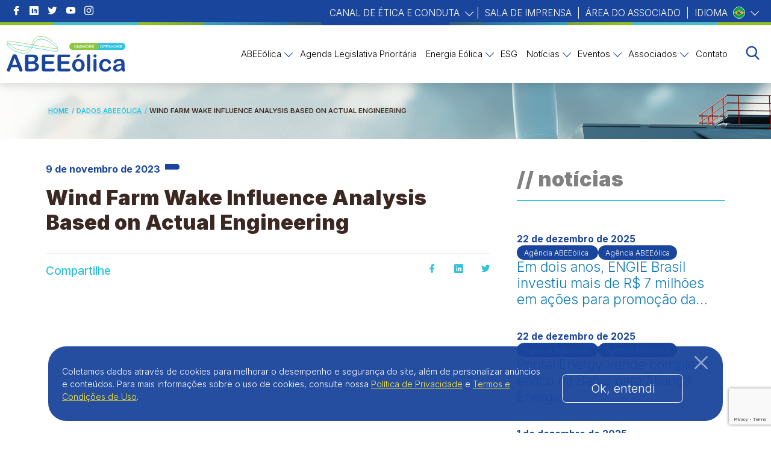

--- FILE ---
content_type: text/html; charset=UTF-8
request_url: https://abeeolica.org.br/dados-abeeolica/wind-farm-wake-influence-analysis-based-on-actual-engineering/
body_size: 38644
content:
<!DOCTYPE html><html lang="pt-BR"><head><meta charset="utf-8"><meta http-equiv="X-UA-Compatible" content="IE=edge"><meta name="viewport" content="width=device-width, initial-scale=1"> <script>(function (w, d, s, l, i) {
			w[l] = w[l] || []; w[l].push({
				'gtm.start':
					new Date().getTime(), event: 'gtm.js'
			}); var f = d.getElementsByTagName(s)[0],
				j = d.createElement(s), dl = l != 'dataLayer' ? '&l=' + l : ''; j.async = true; j.src =
					'https://www.googletagmanager.com/gtm.js?id=' + i + dl; f.parentNode.insertBefore(j, f);
		})(window, document, 'script', 'dataLayer', 'GTM-KRKHPL6');</script> <title>Wind Farm Wake Influence Analysis Based on Actual Engineering - ABEEólica</title><meta name='robots' content='index, follow, max-image-preview:large, max-snippet:-1, max-video-preview:-1' /><link rel="alternate" href="https://abeeolica.org.br/dados-abeeolica/wind-farm-wake-influence-analysis-based-on-actual-engineering/" hreflang="pt" /><link rel="alternate" href="https://abeeolica.org.br/en/dados-abeeolica/wind-farm-wake-influence-analysis-based-on-actual-engineering-2/" hreflang="en" /><link rel="canonical" href="https://abeeolica.org.br/dados-abeeolica/wind-farm-wake-influence-analysis-based-on-actual-engineering/" /><meta property="og:locale" content="pt_BR" /><meta property="og:locale:alternate" content="en_US" /><meta property="og:type" content="article" /><meta property="og:title" content="Wind Farm Wake Influence Analysis Based on Actual Engineering - ABEEólica" /><meta property="og:url" content="https://abeeolica.org.br/dados-abeeolica/wind-farm-wake-influence-analysis-based-on-actual-engineering/" /><meta property="og:site_name" content="ABEEólica" /><meta property="article:modified_time" content="2023-11-10T14:28:10+00:00" /><meta name="twitter:card" content="summary_large_image" /> <script type="application/ld+json" class="yoast-schema-graph">{"@context":"https://schema.org","@graph":[{"@type":"WebPage","@id":"https://abeeolica.org.br/dados-abeeolica/wind-farm-wake-influence-analysis-based-on-actual-engineering/","url":"https://abeeolica.org.br/dados-abeeolica/wind-farm-wake-influence-analysis-based-on-actual-engineering/","name":"Wind Farm Wake Influence Analysis Based on Actual Engineering - ABEEólica","isPartOf":{"@id":"https://abeeolica.org.br/#website"},"datePublished":"2023-11-09T17:56:59+00:00","dateModified":"2023-11-10T14:28:10+00:00","breadcrumb":{"@id":"https://abeeolica.org.br/dados-abeeolica/wind-farm-wake-influence-analysis-based-on-actual-engineering/#breadcrumb"},"inLanguage":"pt-BR","potentialAction":[{"@type":"ReadAction","target":["https://abeeolica.org.br/dados-abeeolica/wind-farm-wake-influence-analysis-based-on-actual-engineering/"]}]},{"@type":"BreadcrumbList","@id":"https://abeeolica.org.br/dados-abeeolica/wind-farm-wake-influence-analysis-based-on-actual-engineering/#breadcrumb","itemListElement":[{"@type":"ListItem","position":1,"name":"Início","item":"https://abeeolica.org.br/"},{"@type":"ListItem","position":2,"name":"Wind Farm Wake Influence Analysis Based on Actual Engineering"}]},{"@type":"WebSite","@id":"https://abeeolica.org.br/#website","url":"https://abeeolica.org.br/","name":"ABEEólica","description":"É uma instituição sem fins lucrativos, que congrega e representa a indústria de energia eólica no País, incluindo empresas de toda a cadeia produtiva.","potentialAction":[{"@type":"SearchAction","target":{"@type":"EntryPoint","urlTemplate":"https://abeeolica.org.br/?s={search_term_string}"},"query-input":"required name=search_term_string"}],"inLanguage":"pt-BR"}]}</script> <link rel='dns-prefetch' href='//cdnjs.cloudflare.com' /><link rel='dns-prefetch' href='//www.google-analytics.com' /><style id="litespeed-ccss">ul{box-sizing:border-box}:root{--wp--preset--font-size--normal:16px;--wp--preset--font-size--huge:42px}body{--wp--preset--color--black:#000000;--wp--preset--color--cyan-bluish-gray:#abb8c3;--wp--preset--color--white:#ffffff;--wp--preset--color--pale-pink:#f78da7;--wp--preset--color--vivid-red:#cf2e2e;--wp--preset--color--luminous-vivid-orange:#ff6900;--wp--preset--color--luminous-vivid-amber:#fcb900;--wp--preset--color--light-green-cyan:#7bdcb5;--wp--preset--color--vivid-green-cyan:#00d084;--wp--preset--color--pale-cyan-blue:#8ed1fc;--wp--preset--color--vivid-cyan-blue:#0693e3;--wp--preset--color--vivid-purple:#9b51e0;--wp--preset--gradient--vivid-cyan-blue-to-vivid-purple:linear-gradient(135deg,rgba(6,147,227,1) 0%,rgb(155,81,224) 100%);--wp--preset--gradient--light-green-cyan-to-vivid-green-cyan:linear-gradient(135deg,rgb(122,220,180) 0%,rgb(0,208,130) 100%);--wp--preset--gradient--luminous-vivid-amber-to-luminous-vivid-orange:linear-gradient(135deg,rgba(252,185,0,1) 0%,rgba(255,105,0,1) 100%);--wp--preset--gradient--luminous-vivid-orange-to-vivid-red:linear-gradient(135deg,rgba(255,105,0,1) 0%,rgb(207,46,46) 100%);--wp--preset--gradient--very-light-gray-to-cyan-bluish-gray:linear-gradient(135deg,rgb(238,238,238) 0%,rgb(169,184,195) 100%);--wp--preset--gradient--cool-to-warm-spectrum:linear-gradient(135deg,rgb(74,234,220) 0%,rgb(151,120,209) 20%,rgb(207,42,186) 40%,rgb(238,44,130) 60%,rgb(251,105,98) 80%,rgb(254,248,76) 100%);--wp--preset--gradient--blush-light-purple:linear-gradient(135deg,rgb(255,206,236) 0%,rgb(152,150,240) 100%);--wp--preset--gradient--blush-bordeaux:linear-gradient(135deg,rgb(254,205,165) 0%,rgb(254,45,45) 50%,rgb(107,0,62) 100%);--wp--preset--gradient--luminous-dusk:linear-gradient(135deg,rgb(255,203,112) 0%,rgb(199,81,192) 50%,rgb(65,88,208) 100%);--wp--preset--gradient--pale-ocean:linear-gradient(135deg,rgb(255,245,203) 0%,rgb(182,227,212) 50%,rgb(51,167,181) 100%);--wp--preset--gradient--electric-grass:linear-gradient(135deg,rgb(202,248,128) 0%,rgb(113,206,126) 100%);--wp--preset--gradient--midnight:linear-gradient(135deg,rgb(2,3,129) 0%,rgb(40,116,252) 100%);--wp--preset--font-size--small:13px;--wp--preset--font-size--medium:20px;--wp--preset--font-size--large:36px;--wp--preset--font-size--x-large:42px;--wp--preset--spacing--20:0.44rem;--wp--preset--spacing--30:0.67rem;--wp--preset--spacing--40:1rem;--wp--preset--spacing--50:1.5rem;--wp--preset--spacing--60:2.25rem;--wp--preset--spacing--70:3.38rem;--wp--preset--spacing--80:5.06rem;--wp--preset--shadow--natural:6px 6px 9px rgba(0, 0, 0, 0.2);--wp--preset--shadow--deep:12px 12px 50px rgba(0, 0, 0, 0.4);--wp--preset--shadow--sharp:6px 6px 0px rgba(0, 0, 0, 0.2);--wp--preset--shadow--outlined:6px 6px 0px -3px rgba(255, 255, 255, 1), 6px 6px rgba(0, 0, 0, 1);--wp--preset--shadow--crisp:6px 6px 0px rgba(0, 0, 0, 1)}.wpcf7 .screen-reader-response{position:absolute;overflow:hidden;clip:rect(1px,1px,1px,1px);clip-path:inset(50%);height:1px;width:1px;margin:-1px;padding:0;border:0;word-wrap:normal!important}.wpcf7 form .wpcf7-response-output{margin:2em .5em 1em;padding:.2em 1em;border:2px solid #00a0d2}.wpcf7 form.init .wpcf7-response-output{display:none}.wpcf7-form-control-wrap{position:relative}.wpcf7-list-item{display:inline-block;margin:0 0 0 1em}.wpcf7 input[type="email"]{direction:ltr}:root{--bs-blue:#0d6efd;--bs-indigo:#6610f2;--bs-purple:#6f42c1;--bs-pink:#d63384;--bs-red:#dc3545;--bs-orange:#fd7e14;--bs-yellow:#ffc107;--bs-green:#198754;--bs-teal:#20c997;--bs-cyan:#0dcaf0;--bs-black:#000;--bs-white:#fff;--bs-gray:#6c757d;--bs-gray-dark:#343a40;--bs-gray-100:#f8f9fa;--bs-gray-200:#e9ecef;--bs-gray-300:#dee2e6;--bs-gray-400:#ced4da;--bs-gray-500:#adb5bd;--bs-gray-600:#6c757d;--bs-gray-700:#495057;--bs-gray-800:#343a40;--bs-gray-900:#212529;--bs-primary:#0d6efd;--bs-secondary:#6c757d;--bs-success:#198754;--bs-info:#0dcaf0;--bs-warning:#ffc107;--bs-danger:#dc3545;--bs-light:#f8f9fa;--bs-dark:#212529;--bs-primary-rgb:13, 110, 253;--bs-secondary-rgb:108, 117, 125;--bs-success-rgb:25, 135, 84;--bs-info-rgb:13, 202, 240;--bs-warning-rgb:255, 193, 7;--bs-danger-rgb:220, 53, 69;--bs-light-rgb:248, 249, 250;--bs-dark-rgb:33, 37, 41;--bs-primary-text-emphasis:#052c65;--bs-secondary-text-emphasis:#2b2f32;--bs-success-text-emphasis:#0a3622;--bs-info-text-emphasis:#055160;--bs-warning-text-emphasis:#664d03;--bs-danger-text-emphasis:#58151c;--bs-light-text-emphasis:#495057;--bs-dark-text-emphasis:#495057;--bs-primary-bg-subtle:#cfe2ff;--bs-secondary-bg-subtle:#e2e3e5;--bs-success-bg-subtle:#d1e7dd;--bs-info-bg-subtle:#cff4fc;--bs-warning-bg-subtle:#fff3cd;--bs-danger-bg-subtle:#f8d7da;--bs-light-bg-subtle:#fcfcfd;--bs-dark-bg-subtle:#ced4da;--bs-primary-border-subtle:#9ec5fe;--bs-secondary-border-subtle:#c4c8cb;--bs-success-border-subtle:#a3cfbb;--bs-info-border-subtle:#9eeaf9;--bs-warning-border-subtle:#ffe69c;--bs-danger-border-subtle:#f1aeb5;--bs-light-border-subtle:#e9ecef;--bs-dark-border-subtle:#adb5bd;--bs-white-rgb:255, 255, 255;--bs-black-rgb:0, 0, 0;--bs-font-sans-serif:system-ui, -apple-system, Segoe UI, Roboto, Ubuntu, Cantarell, Noto Sans, sans-serif, "Segoe UI", Roboto, "Helvetica Neue", "Noto Sans", "Liberation Sans", Arial, sans-serif, "Apple Color Emoji", "Segoe UI Emoji", "Segoe UI Symbol", "Noto Color Emoji";--bs-font-monospace:SFMono-Regular, Menlo, Monaco, Consolas, "Liberation Mono", "Courier New", monospace;--bs-gradient:linear-gradient(180deg, rgba(255, 255, 255, 0.15), rgba(255, 255, 255, 0));--bs-body-font-family:var(--bs-font-sans-serif);--bs-body-font-size:1rem;--bs-body-font-weight:400;--bs-body-line-height:1.5;--bs-body-color:#212529;--bs-body-color-rgb:33, 37, 41;--bs-body-bg:#fff;--bs-body-bg-rgb:255, 255, 255;--bs-emphasis-color:#000;--bs-emphasis-color-rgb:0, 0, 0;--bs-secondary-color:rgba(33, 37, 41, 0.75);--bs-secondary-color-rgb:33, 37, 41;--bs-secondary-bg:#e9ecef;--bs-secondary-bg-rgb:233, 236, 239;--bs-tertiary-color:rgba(33, 37, 41, 0.5);--bs-tertiary-color-rgb:33, 37, 41;--bs-tertiary-bg:#f8f9fa;--bs-tertiary-bg-rgb:248, 249, 250;--bs-heading-color:inherit;--bs-link-color:#0d6efd;--bs-link-color-rgb:13, 110, 253;--bs-link-decoration:underline;--bs-link-hover-color:#0a58ca;--bs-link-hover-color-rgb:10, 88, 202;--bs-code-color:#d63384;--bs-highlight-color:#212529;--bs-highlight-bg:#fff3cd;--bs-border-width:1px;--bs-border-style:solid;--bs-border-color:#dee2e6;--bs-border-color-translucent:rgba(0, 0, 0, 0.175);--bs-border-radius:0.375rem;--bs-border-radius-sm:0.25rem;--bs-border-radius-lg:0.5rem;--bs-border-radius-xl:1rem;--bs-border-radius-xxl:2rem;--bs-border-radius-2xl:var(--bs-border-radius-xxl);--bs-border-radius-pill:50rem;--bs-box-shadow:0 0.5rem 1rem rgba(0, 0, 0, 0.15);--bs-box-shadow-sm:0 0.125rem 0.25rem rgba(0, 0, 0, 0.075);--bs-box-shadow-lg:0 1rem 3rem rgba(0, 0, 0, 0.175);--bs-box-shadow-inset:inset 0 1px 2px rgba(0, 0, 0, 0.075);--bs-focus-ring-width:0.25rem;--bs-focus-ring-opacity:0.25;--bs-focus-ring-color:rgba(13, 110, 253, 0.25);--bs-form-valid-color:#198754;--bs-form-valid-border-color:#198754;--bs-form-invalid-color:#dc3545;--bs-form-invalid-border-color:#dc3545}*,*::before,*::after{box-sizing:border-box}@media (prefers-reduced-motion:no-preference){:root{scroll-behavior:smooth}}body{margin:0;font-family:var(--bs-body-font-family);font-size:var(--bs-body-font-size);font-weight:var(--bs-body-font-weight);line-height:var(--bs-body-line-height);color:var(--bs-body-color);text-align:var(--bs-body-text-align);background-color:var(--bs-body-bg);-webkit-text-size-adjust:100%}h6,h5,h4,h3,h1{margin-top:0;margin-bottom:.5rem;font-weight:500;line-height:1.2;color:var(--bs-heading-color)}h1{font-size:calc(1.375rem + 1.5vw)}@media (min-width:1200px){h1{font-size:2.5rem}}h3{font-size:calc(1.3rem + 0.6vw)}@media (min-width:1200px){h3{font-size:1.75rem}}h4{font-size:calc(1.275rem + 0.3vw)}@media (min-width:1200px){h4{font-size:1.5rem}}h5{font-size:1.25rem}h6{font-size:1rem}p{margin-top:0;margin-bottom:1rem}ul{padding-left:2rem}ul{margin-top:0;margin-bottom:1rem}ul ul{margin-bottom:0}a{color:rgba(var(--bs-link-color-rgb),1);color:rgba(var(--bs-link-color-rgb),var(--bs-link-opacity,1));text-decoration:underline}img{vertical-align:middle}label{display:inline-block}button{border-radius:0}input,button,textarea{margin:0;font-family:inherit;font-size:inherit;line-height:inherit}button{text-transform:none}button,[type=button]{-webkit-appearance:button}::-moz-focus-inner{padding:0;border-style:none}textarea{resize:vertical}::-webkit-datetime-edit-fields-wrapper,::-webkit-datetime-edit-text,::-webkit-datetime-edit-minute,::-webkit-datetime-edit-hour-field,::-webkit-datetime-edit-day-field,::-webkit-datetime-edit-month-field,::-webkit-datetime-edit-year-field{padding:0}::-webkit-inner-spin-button{height:auto}[type=search]{-webkit-appearance:textfield;outline-offset:-2px}::-webkit-search-decoration{-webkit-appearance:none}::-webkit-color-swatch-wrapper{padding:0}::-webkit-file-upload-button{font:inherit;-webkit-appearance:button}::file-selector-button{font:inherit;-webkit-appearance:button}.container{--bs-gutter-x:1.5rem;--bs-gutter-y:0;width:100%;padding-right:calc(var(--bs-gutter-x)*0.5);padding-left:calc(var(--bs-gutter-x)*0.5);margin-right:auto;margin-left:auto}@media (min-width:576px){.container{max-width:540px}}@media (min-width:768px){.container{max-width:720px}}@media (min-width:992px){.container{max-width:960px}}@media (min-width:1200px){.container{max-width:1140px}}@media (min-width:1400px){.container{max-width:1320px}}:root{--bs-breakpoint-xs:0;--bs-breakpoint-sm:576px;--bs-breakpoint-md:768px;--bs-breakpoint-lg:992px;--bs-breakpoint-xl:1200px;--bs-breakpoint-xxl:1400px}.row{--bs-gutter-x:1.5rem;--bs-gutter-y:0;display:flex;flex-wrap:wrap;margin-top:calc(-1*var(--bs-gutter-y));margin-right:calc(-0.5*var(--bs-gutter-x));margin-left:calc(-0.5*var(--bs-gutter-x))}.row>*{flex-shrink:0;width:100%;max-width:100%;padding-right:calc(var(--bs-gutter-x)*0.5);padding-left:calc(var(--bs-gutter-x)*0.5);margin-top:var(--bs-gutter-y)}.col-3{flex:0 0 auto;width:25%}.col-6{flex:0 0 auto;width:50%}.col-9{flex:0 0 auto;width:75%}.col-12{flex:0 0 auto;width:100%}.g-3{--bs-gutter-x:1rem}.g-3{--bs-gutter-y:1rem}.gx-5{--bs-gutter-x:3rem}@media (min-width:768px){.col-md-6{flex:0 0 auto;width:50%}}@media (min-width:992px){.col-lg-3{flex:0 0 auto;width:25%}.col-lg-4{flex:0 0 auto;width:33.33333333%}.col-lg-8{flex:0 0 auto;width:66.66666667%}.col-lg-9{flex:0 0 auto;width:75%}}@media (min-width:1200px){.col-xl-2{flex:0 0 auto;width:16.66666667%}.col-xl-10{flex:0 0 auto;width:83.33333333%}}.nav{--bs-nav-link-padding-x:1rem;--bs-nav-link-padding-y:0.5rem;--bs-nav-link-font-weight:;--bs-nav-link-color:var(--bs-link-color);--bs-nav-link-hover-color:var(--bs-link-hover-color);--bs-nav-link-disabled-color:var(--bs-secondary-color);display:flex;flex-wrap:wrap;padding-left:0;margin-bottom:0;list-style:none}.card-body{flex:1 1 auto;padding:var(--bs-card-spacer-y) var(--bs-card-spacer-x);color:var(--bs-card-color)}.card-title{margin-bottom:var(--bs-card-title-spacer-y);color:var(--bs-card-title-color)}.breadcrumb{--bs-breadcrumb-padding-x:0;--bs-breadcrumb-padding-y:0;--bs-breadcrumb-margin-bottom:1rem;--bs-breadcrumb-bg:;--bs-breadcrumb-border-radius:;--bs-breadcrumb-divider-color:var(--bs-secondary-color);--bs-breadcrumb-item-padding-x:0.5rem;--bs-breadcrumb-item-active-color:var(--bs-secondary-color);display:flex;flex-wrap:wrap;padding:var(--bs-breadcrumb-padding-y) var(--bs-breadcrumb-padding-x);margin-bottom:var(--bs-breadcrumb-margin-bottom);font-size:var(--bs-breadcrumb-font-size);list-style:none;background-color:var(--bs-breadcrumb-bg);border-radius:var(--bs-breadcrumb-border-radius)}.btn-close{--bs-btn-close-color:#000;--bs-btn-close-bg:url("data:image/svg+xml,%3csvg xmlns='http://www.w3.org/2000/svg' viewBox='0 0 16 16' fill='%23000'%3e%3cpath d='M.293.293a1 1 0 0 1 1.414 0L8 6.586 14.293.293a1 1 0 1 1 1.414 1.414L9.414 8l6.293 6.293a1 1 0 0 1-1.414 1.414L8 9.414l-6.293 6.293a1 1 0 0 1-1.414-1.414L6.586 8 .293 1.707a1 1 0 0 1 0-1.414z'/%3e%3c/svg%3e");--bs-btn-close-opacity:0.5;--bs-btn-close-hover-opacity:0.75;--bs-btn-close-focus-shadow:0 0 0 0.25rem rgba(13, 110, 253, 0.25);--bs-btn-close-focus-opacity:1;--bs-btn-close-disabled-opacity:0.25;--bs-btn-close-white-filter:invert(1) grayscale(100%) brightness(200%);box-sizing:content-box;width:1em;height:1em;padding:.25em .25em;color:var(--bs-btn-close-color);background:#fff0 var(--bs-btn-close-bg) center/1em auto no-repeat;border:0;border-radius:.375rem;opacity:var(--bs-btn-close-opacity)}.offcanvas{--bs-offcanvas-zindex:1045;--bs-offcanvas-width:400px;--bs-offcanvas-height:30vh;--bs-offcanvas-padding-x:1rem;--bs-offcanvas-padding-y:1rem;--bs-offcanvas-color:var(--bs-body-color);--bs-offcanvas-bg:var(--bs-body-bg);--bs-offcanvas-border-width:var(--bs-border-width);--bs-offcanvas-border-color:var(--bs-border-color-translucent);--bs-offcanvas-box-shadow:var(--bs-box-shadow-sm);--bs-offcanvas-title-line-height:1.5}.offcanvas{position:fixed;bottom:0;z-index:var(--bs-offcanvas-zindex);display:flex;flex-direction:column;max-width:100%;color:var(--bs-offcanvas-color);visibility:hidden;background-color:var(--bs-offcanvas-bg);background-clip:padding-box;outline:0}.offcanvas.offcanvas-start{top:0;left:0;width:var(--bs-offcanvas-width);border-right:var(--bs-offcanvas-border-width) solid var(--bs-offcanvas-border-color);transform:translateX(-100%)}.offcanvas-header{display:flex;align-items:center;padding:var(--bs-offcanvas-padding-y) var(--bs-offcanvas-padding-x)}.offcanvas-header .btn-close{padding:calc(var(--bs-offcanvas-padding-y)*0.5) calc(var(--bs-offcanvas-padding-x)*0.5);margin:calc(-0.5*var(--bs-offcanvas-padding-y)) calc(-0.5*var(--bs-offcanvas-padding-x)) calc(-0.5*var(--bs-offcanvas-padding-y)) auto}.offcanvas-title{margin-bottom:0;line-height:var(--bs-offcanvas-title-line-height)}.offcanvas-body{flex-grow:1;padding:var(--bs-offcanvas-padding-y) var(--bs-offcanvas-padding-x);overflow-y:auto}.d-flex{display:flex!important}.shadow-sm{box-shadow:var(--bs-box-shadow-sm)!important}.shadow-lg{box-shadow:var(--bs-box-shadow-lg)!important}.justify-content-end{justify-content:flex-end!important}.align-items-center{align-items:center!important}.m-2{margin:0.5rem!important}.p-2{padding:0.5rem!important}.p-3{padding:1rem!important}.text-reset{--bs-text-opacity:1;color:inherit!important}.rounded{border-radius:var(--bs-border-radius)!important}@media (min-width:1200px){.d-xl-none{display:none!important}}[class^="icon-"]{font-family:"icomoon"!important;speak:never;font-style:normal;font-weight:400;-webkit-font-feature-settings:normal;font-feature-settings:normal;font-variant:normal;text-transform:none;line-height:1;-webkit-font-smoothing:antialiased;-moz-osx-font-smoothing:grayscale}.icon-youtube:before{content:""}.icon-twitter:before{content:""}.icon-close:before{content:""}.icon-menu:before{content:""}.icon-right-arrow:before{content:""}.icon-facebook:before{content:""}.icon-instagram:before{content:""}.icon-search:before{content:""}.icon-linkedin:before{content:""}.pum-container .pum-content+.pum-close{background-color:#2FC2DF!important;color:#fff;font-size:1rem!important}.contact-form-modal{padding-top:1rem!important}.contact-form-modal h4{padding-bottom:1rem}.contact-form-modal .wpcf7-form-control{margin-top:.8rem}html,body{min-height:100%;font-family:"Inter",sans-serif;padding:0;margin:0;color:#616161;font-weight:300;font-size:.75rem}@media (min-width:576px){html,body{font-size:.75rem}}@media (min-width:768px){html,body{font-size:.8rem}}@media (min-width:992px){html,body{font-size:.85rem}}@media (min-width:1200px){html,body{font-size:.95rem}}@media (min-width:1400px){html,body{font-size:1rem}}.all{width:100%;overflow:hidden}*{box-sizing:border-box;margin:0;padding:0}.container{max-width:1150px}ul{list-style:none}a{text-decoration:none}.fakeHeader{height:90px}@media (min-width:1200px){.fakeHeader{height:138px}}.icon-search:before{color:#1A459C}.topMain{position:fixed;top:0;left:0;width:100%;z-index:999;background:#fff;box-shadow:-5px 0 20px rgb(0 0 0/.2)}.topMain .topHat{background:#1A459C;position:relative}.topMain .topHat:after,.topMain .topHat:before{content:"";display:block;width:50%;height:5px;background:url([data-uri])left bottom no-repeat;position:absolute;bottom:0}.topMain .topHat:after{right:0;-webkit-transform:rotate(180deg);transform:rotate(180deg)}.topMain .topHat:before{left:0}.topMain .topHat ul{margin:0;padding:1rem 0}.topMain .topHat .social li a{display:block;margin:0 1rem 0 0;color:#fff;font-size:1rem}.topMain .topHat .menuTop a,.topMain .topHat .menuTop span{color:#fff;text-transform:uppercase;font-size:1rem;font-weight:300;line-height:1.8}.topMain .topHat .menuTop li{margin:0 .3rem}.topMain .topHat .menuTop .idioma{position:relative}.topMain .topHat .menuTop .idioma a{display:-webkit-flex;display:flex;-webkit-align-items:center;align-items:center}.topMain .topHat .menuTop .idioma a:after{content:"";display:inline-block;width:10px;height:10px;border-right:1px solid #fff;border-bottom:1px solid #fff;margin-left:5px;-webkit-transform:rotate(45deg) translateY(-3px);transform:rotate(45deg) translateY(-3px)}.topMain .topHat .menuTop .idioma img{width:20px;height:auto;border-radius:50%;border:1px solid #fff;margin:0 .3rem;margin-top:-.15rem}.topMain .topHat .menuTop .idioma ul.sub-menu{position:absolute;margin-top:20px;visibility:hidden;opacity:0;border-radius:1rem;padding:.8rem 0;width:120px;overflow:hidden;background:#fff;right:0}.topMain .topHat .menuTop .idioma ul.sub-menu li{background:#fff;margin:0;padding:.2rem 1.5rem .2rem 1.5rem}.topMain .topHat .menuTop .idioma ul.sub-menu li a{font-size:.8rem;color:#1A459C}.topMain .topHat .menuTop .idioma .sub-menuLanguage li{padding-left:.4rem!important;padding-right:0!important}.topMain .topHat .menuTop .idioma .sub-menuLanguage a,.topMain .topHat .menuTop .idioma .sub-menuLanguage span{text-transform:unset;color:#000}.topMain .topBottom{padding:1rem 0}.topMain .topBottom .logotipo img{max-width:100%;min-width:100px;height:65px;-o-object-fit:contain;object-fit:contain}.topMain .topBottom .nav{margin-left:1rem;-webkit-align-items:center;align-items:center}.topMain .topBottom .nav li{margin-left:1rem}.topMain .topBottom .nav li a{font-size:1.5rem}.offcanvas{max-width:300px}.offcanvas img{max-width:200px}.offcanvas .menu{-webkit-flex-direction:column;flex-direction:column;padding:0;max-width:300px}.offcanvas .menu li{margin:0 1rem 0 0;width:100%}.offcanvas .menu li a{color:#000;font-size:1rem;display:block;padding:.5rem 0}.offcanvas .menu li.menu-item-has-children{position:relative;padding:.5rem 2rem 0 0}.offcanvas .menu li.menu-item-has-children>a{display:-webkit-flex;display:flex;-webkit-justify-content:space-between;justify-content:space-between}.offcanvas .menu li.menu-item-has-children>a:after{content:"";display:inline-block;width:10px;height:10px;border-right:1px solid #1A459C;border-bottom:1px solid #1A459C;margin-left:5px;-webkit-transform:rotate(45deg) translateY(-3px);transform:rotate(45deg) translateY(-3px)}.offcanvas .menu li.menu-item-has-children ul.sub-menu{display:none;background:#098fa5;background:linear-gradient(to right,#098fa5 0%,#9bb4bf 100%);padding:.2rem 0 0;margin:0 0 .5rem;overflow:hidden}.offcanvas .menu li.menu-item-has-children ul.sub-menu li{background:#fff;margin:0;padding:.1rem}.offcanvas .menu li.menu-item-has-children ul.sub-menu li a{font-size:.8rem;color:#1A459C}.buscar{position:fixed;background:rgb(0 0 0/.9);width:100%;height:100vh;top:0;left:0;z-index:2;visibility:hidden;opacity:0;left:-100%}.buscar form{width:100%;max-width:760px;border-bottom:4px solid #2FC2DF;position:absolute;left:50%;top:50%;-webkit-transform:translate(-50%,-50%);transform:translate(-50%,-50%);padding:0 2rem;display:-webkit-flex;display:flex;-webkit-justify-content:space-between;justify-content:space-between}.buscar form input{display:block;width:100%;border:none;background:#fff0;color:#fff;font-size:1.25rem;height:50px;font-weight:300}.buscar form button{border:none;background:#fff0}.buscar form button i{color:#fff}.buscar .close{color:#fff;font-size:2rem;position:absolute;top:150px;right:4rem}.pageTop{padding:2rem 0 6rem;background-repeat:no-repeat;background-position:center;position:relative;overflow:hidden}.pageTop .background{position:absolute;top:0;display:grid;height:450px;width:100%}.pageTop .background img{-o-object-fit:cover;object-fit:cover;-o-object-position:center;object-position:center;height:100%;width:100%}.pageTop.single{padding:1.5rem 0}.pageTop.single .background{height:100px}.pageTop .container{position:relative}.pageTop .breadcrumb{margin:0}.pageTop .breadcrumb li{color:#3b2822;font-size:.75rem;font-weight:600;text-transform:uppercase}.pageTop .breadcrumb a{font-size:.75rem;color:#2FC2DF;font-weight:600;text-decoration:underline;text-transform:uppercase}.pageTop .breadcrumb a:after{content:"/";display:inline-block;margin:0 .3rem}.sec-14{padding:4rem 0}.sec-14 h4{font-weight:900;color:gray;font-size:1.5rem}.sec-14 label{padding:.5rem 0;display:block;color:#2FC2DF;font-size:1.125rem;font-weight:700}.sec-14 input,.sec-14 textarea{display:block;width:100%;height:55px;background:#f7f7f7;border:1px solid #e0e0e0;border-radius:.5rem;padding:.5rem 1rem}.sec-14 textarea{height:145px}.sec-14 .button{border-radius:.3rem;padding:1rem 4rem 1rem 2rem;text-transform:uppercase;font-weight:600;position:relative;border:none;background:#43cbd5;background:linear-gradient(to right,#43cbd5 0%,#1ca0d9 100%);color:#fff;display:inline-block;margin:1rem 0}.sec-14 .button i{position:absolute;right:1rem;top:50%;margin-top:-12px;font-size:1.5rem}.sec-18{padding:2rem 0}.sec-18 .info .date{font-size:1.063rem;color:#1A459C;font-weight:700;margin-right:.5rem;display:block;margin-top:.5rem}.sec-18 .info .autor{padding:.3rem .8rem;border-top-right-radius:1rem;border-bottom-right-radius:1rem;background:#1A459C;color:#fff;font-size:.8rem}.sec-18 .content h1{color:#2FC2DF;font-size:2.25rem;margin:1rem 0}.sec-18 .content h1{color:#3b2822;font-weight:900}.sec-18 .share{padding:1rem 0;margin:2rem 0;border-top:1px solid #f0f0f0}.sec-18 .share h6{font-size:1.25rem;color:#2FC2DF}.sec-18 .share ul li{margin-left:2rem}.sec-18 .share ul li a i:before{color:#2FC2DF}.sec-18 .postsRelacionados h3{font-size:2.25rem;font-weight:900;color:gray;margin:0 0 2rem;padding:1rem 0;border-bottom:1px solid #2FC2DF}.sec-18 .cardRelacionados{padding:1rem 0;display:block}.sec-18 .cardRelacionados .card-body{padding:0}.sec-18 .cardRelacionados .info .date{font-size:1rem;margin-right:2rem}.sec-18 .cardRelacionados .info .autor{border-radius:1rem}.sec-18 .cardRelacionados h5{font-size:1.5rem;font-weight:300;color:#0c78bc;display:-webkit-box;-webkit-line-clamp:3;-webkit-box-orient:vertical;overflow:hidden;text-overflow:ellipsis}.wpcf7-form .wpcf7-response-output{padding:.5rem!important;color:#fff;background:#000;border:none!important;font-size:.8rem;margin:.5rem 0!important}.btn-close{background-image:url([data-uri])!important}.cookies{position:fixed;bottom:20px;width:100%;z-index:100;max-height:calc(100vh - 100px);overflow:auto;display:none}.cookies .container{background-color:rgb(26 69 156/.95);padding:2rem 1.5rem;border-radius:30px;position:relative;max-width:1120px;margin:0 auto}@media (max-width:1079px){.cookies .container{width:90%}}.cookies .container .close{position:absolute;top:10px;right:20px;color:#fff;font-size:22px}@media (max-width:767px){.cookies .container .close{right:12px}}.cookies .container p{font-size:14px;color:#fff}.cookies .container p a{color:#FFEB3B;text-decoration:underline}.cookies .container p:last-child{margin-bottom:0}.cookies .container .button{font-size:20px;padding:.5rem .75rem;margin:0 .5rem;font-weight:300;color:#fff;border:1px solid #fff;border-radius:.5rem;display:inline-block;width:80%;text-align:center}@media (max-width:1079px){.cookies .container .button{width:100%;margin:1rem 0 0 0}}.cookies .cookies-inner-container{display:-webkit-flex;display:flex;-webkit-align-items:flex-end;align-items:flex-end}@media (max-width:640px){.col-button-container button{float:none;margin-top:1.35rem!important}}@media (min-width:640px){.col-button-container .button{float:right!important}}.col-acceptance-container{display:-webkit-flex;display:flex;-webkit-align-items:center;align-items:center}.col-acceptance-container>p{margin-bottom:0}.form-acceptance-container{display:-webkit-flex;display:flex;font-weight:400}.form-acceptance-container a{color:#2FC2DF;margin-left:.2rem}.form-acceptance-container input[type="checkbox"]{max-width:20px;max-height:20px;margin-right:.5rem}.form-acceptance-container .wpcf7-form-control-wrap .wpcf7-list-item{width:100%;margin-left:0;margin-right:1rem}.pum-container,.pum-content,.pum-content+.pum-close,.pum-overlay{background:0 0;border:none;bottom:auto;clear:none;float:none;font-family:inherit;font-size:medium;font-style:normal;font-weight:400;height:auto;left:auto;letter-spacing:normal;line-height:normal;max-height:none;max-width:none;min-height:0;min-width:0;overflow:visible;position:static;right:auto;text-align:left;text-decoration:none;text-indent:0;text-transform:none;top:auto;visibility:visible;white-space:normal;width:auto;z-index:auto}.pum-content{position:relative;z-index:1}.pum-overlay{position:fixed}.pum-overlay{height:100%;width:100%;top:0;left:0;right:0;bottom:0;z-index:1999999999;overflow:initial;display:none}.pum-overlay,.pum-overlay *,.pum-overlay :after,.pum-overlay :before,.pum-overlay:after,.pum-overlay:before{box-sizing:border-box}.pum-container{top:100px;position:absolute;margin-bottom:3em;z-index:1999999999}.pum-container.pum-responsive{left:50%;margin-left:-47.5%;width:95%;height:auto;overflow:visible}@media only screen and (min-width:1024px){.pum-container.pum-responsive.pum-responsive-medium{margin-left:-30%;width:60%}}.pum-container .pum-content>:last-child{margin-bottom:0}.pum-container .pum-content>:first-child{margin-top:0}.pum-container .pum-content+.pum-close{text-decoration:none;text-align:center;line-height:1;position:absolute;min-width:1em;z-index:2;background-color:#fff0}.pum-theme-7578,.pum-theme-lightbox{background-color:rgb(0 0 0/.6)}.pum-theme-7578 .pum-container,.pum-theme-lightbox .pum-container{padding:18px;border-radius:3px;border:8px none #000;box-shadow:0 0 30px 0#fff0;background-color:rgb(255 255 255/1)}.pum-theme-7578 .pum-content,.pum-theme-lightbox .pum-content{color:#000;font-family:inherit;font-weight:100}.pum-theme-7578 .pum-content+.pum-close,.pum-theme-lightbox .pum-content+.pum-close{position:absolute;height:26px;width:26px;left:auto;right:-13px;bottom:auto;top:-13px;padding:0;color:#fff;font-family:Arial;font-weight:100;font-size:24px;line-height:24px;border:2px solid #fff;border-radius:26px;box-shadow:0 0 15px 1px rgb(2 2 2/.75);text-shadow:0 0 0 rgb(0 0 0/.23);background-color:rgb(0 0 0/1)}#pum-8501{z-index:1999999999}#pum-7586{z-index:1999999999}.topMain .container{max-width:1300px}#canalcodigo{position:relative}#canalcodigo::after{content:"";display:inline-block;width:10px;height:10px;border-right:1px solid #fff;border-bottom:1px solid #fff;margin-left:5px;transform:rotate(45deg) translateY(-3px)}*,::before,::after{box-sizing:border-box}.submenu-azul{position:absolute;margin-top:80px;visibility:hidden;opacity:0;background:#098fa5;background:linear-gradient(to right,#098fa5 0%,#9bb4bf 100%);border-radius:1.4rem;padding:.4rem 0 0!important;width:300px;overflow:hidden;z-index:1000;box-shadow:0 0 1px rgb(0 0 0/.2)}.submenu-azul li:first-child{padding-top:2rem;border-top-left-radius:1.2rem;border-top-right-radius:1.2rem}.submenu-azul li{background:#fff;margin:0;padding:.8rem 1rem .8rem 2rem;width:300px;margin-left:0!important}.submenu-azul li a{color:#3d3d3d!important;text-transform:none!important}wp-content/themes/abeeolica/dist/css/main.css</style><link rel="preload" data-asynced="1" data-optimized="2" as="style" onload="this.onload=null;this.rel='stylesheet'" href="https://abeeolica.org.br/wp-content/litespeed/css/3d6a5a54efab875a850c52e3b110a9f2.css?ver=1b235" /><script>!function(a){"use strict";var b=function(b,c,d){function e(a){return h.body?a():void setTimeout(function(){e(a)})}function f(){i.addEventListener&&i.removeEventListener("load",f),i.media=d||"all"}var g,h=a.document,i=h.createElement("link");if(c)g=c;else{var j=(h.body||h.getElementsByTagName("head")[0]).childNodes;g=j[j.length-1]}var k=h.styleSheets;i.rel="stylesheet",i.href=b,i.media="only x",e(function(){g.parentNode.insertBefore(i,c?g:g.nextSibling)});var l=function(a){for(var b=i.href,c=k.length;c--;)if(k[c].href===b)return a();setTimeout(function(){l(a)})};return i.addEventListener&&i.addEventListener("load",f),i.onloadcssdefined=l,l(f),i};"undefined"!=typeof exports?exports.loadCSS=b:a.loadCSS=b}("undefined"!=typeof global?global:this);!function(a){if(a.loadCSS){var b=loadCSS.relpreload={};if(b.support=function(){try{return a.document.createElement("link").relList.supports("preload")}catch(b){return!1}},b.poly=function(){for(var b=a.document.getElementsByTagName("link"),c=0;c<b.length;c++){var d=b[c];"preload"===d.rel&&"style"===d.getAttribute("as")&&(a.loadCSS(d.href,d,d.getAttribute("media")),d.rel=null)}},!b.support()){b.poly();var c=a.setInterval(b.poly,300);a.addEventListener&&a.addEventListener("load",function(){b.poly(),a.clearInterval(c)}),a.attachEvent&&a.attachEvent("onload",function(){a.clearInterval(c)})}}}(this);</script><link rel="preload" as="image" href="https://abeeolica.org.br/wp-content/themes/abeeolica/dist/img/flag_br.webp"><link rel="preload" as="image" href="https://abeeolica.org.br/wp-content/themes/abeeolica/dist/img/logotipo.svg"><link rel="preload" as="image" href="https://abeeolica.org.br/wp-content/themes/abeeolica/dist/img/logotipo.svg"><link rel="preload" as="image" href="https://abeeolica.org.br/wp-content/themes/abeeolica/dist/img/logotipo.svg"><link rel='stylesheet' id='main-css' href='https://abeeolica.org.br/wp-content/themes/abeeolica/dist/css/main.css?v1&#038;ver=3.3' media='all' /> <script src="https://abeeolica.org.br/wp-includes/js/jquery/jquery.min.js?ver=3.7.1" id="jquery-core-js"></script> <script src="https://abeeolica.org.br/wp-includes/js/jquery/jquery-migrate.min.js?ver=3.4.1" id="jquery-migrate-js"></script> <link rel="https://api.w.org/" href="https://abeeolica.org.br/wp-json/" /><link rel="alternate" type="application/json" href="https://abeeolica.org.br/wp-json/wp/v2/dados-abeeolica/7131" /><link rel="EditURI" type="application/rsd+xml" title="RSD" href="https://abeeolica.org.br/xmlrpc.php?rsd" /><meta name="generator" content="WordPress 6.5.7" /><link rel='shortlink' href='https://abeeolica.org.br/?p=7131' /><link rel="alternate" type="application/json+oembed" href="https://abeeolica.org.br/wp-json/oembed/1.0/embed?url=https%3A%2F%2Fabeeolica.org.br%2Fdados-abeeolica%2Fwind-farm-wake-influence-analysis-based-on-actual-engineering%2F" /><link rel="alternate" type="text/xml+oembed" href="https://abeeolica.org.br/wp-json/oembed/1.0/embed?url=https%3A%2F%2Fabeeolica.org.br%2Fdados-abeeolica%2Fwind-farm-wake-influence-analysis-based-on-actual-engineering%2F&#038;format=xml" />
<!--[if lt IE 9]> <script src="https://oss.maxcdn.com/html5shiv/3.7.2/html5shiv.min.js"></script> <script src="https://oss.maxcdn.com/respond/1.4.2/respond.min.js"></script> <![endif]--> <script src='https://cdn.jsdelivr.net/npm/fullcalendar@6.1.15/index.global.min.js'></script> <script src="https://cdnjs.cloudflare.com/ajax/libs/gsap/3.13.0/gsap.min.js"></script> <link rel="preload" href="" as="image" fetchpriority="high" /></head> <script>jQuery(document).ready(function ($) {
		$('#canalcodigo').on('click', function () {
			$('.submenu').toggleClass('active');
		})
	})</script> <body class="ABEEólica">
<noscript>
<iframe data-lazyloaded="1" src="about:blank" data-src="https://www.googletagmanager.com/ns.html?id=GTM-KRKHPL6" height="0" width="0"
style="display:none;visibility:hidden"></iframe><noscript><iframe src="https://www.googletagmanager.com/ns.html?id=GTM-KRKHPL6" height="0" width="0"
style="display:none;visibility:hidden"></iframe></noscript>
</noscript><div class="all"><header class="topMain"><div class="topHat"><div class="container"><div class="row g-3"><div class="col-2"><div class="social"><ul class="d-flex p-2"><li><a aria-label="Acesso ao Facebook" href="https://www.facebook.com/abeeolica/" target="_blank"><i
class="icon-facebook"></i></a></li><li><a aria-label="Acesso ao Linkedin" href="https://www.linkedin.com/company/abee%C3%B3lica/"
target="_blank"><i class="icon-linkedin"></i></a></li><li><a aria-label="Acesso ao Twitter" href="https://twitter.com/abeeolicaeolica" target="_blank"><i
class="icon-twitter"></i></a></li><li><a aria-label="Acesso ao Youtube" href="https://www.youtube.com/user/ABEEolica" target="_blank"><i
class="icon-youtube"></i></a></li><li><a aria-label="Acesso ao Instagram" href="https://www.instagram.com/abeeolica/?hl=en"
target="_blank"><i class="icon-instagram"></i></a></li></ul></div></div><div class="col-10"><div class="menuTop"><ul class="d-flex justify-content-end p-2"><li>
<a href="#" id="canalcodigo">
Canal de Ética e Conduta
</a><ul class="submenu-azul submenu"><li><a
href="https://abeeolica.org.br/wp-content/uploads/2025/01/ABEEOLICA_CODIGO-DE-ETICA_DIGITAL.pdf"
target="_blank">Código de Ética e Conduta</a></li><li><a href="https://canal.aliant.com.br/abeeolica" target="_blank">Faça sua denúncia</a></li></ul></li><li><span>|</span></li><li>
<a href="https://abeeolica.org.br/sala-de-imprensa/"
target="">Sala de Imprensa											</a></li><li><span>|</span></li><li><a href="https://abeeolica.org.br/area-associados/">Área do Associado</a></li><li><span>|</span></li><li class="idioma toggle-languages" data-toggle=".idioma"><a href="#"><span>
Idioma																									<img src="https://abeeolica.org.br/wp-content/themes/abeeolica/dist/img/flag_br.webp" alt="pt-br" fetchpriority="high" decoding="sync">
</span></a><ul class="sub-menu shadow-sm sub-menuLanguage"><li class="lang-item lang-item-34 lang-item-pt current-lang lang-item-first"><a  lang="pt-BR" hreflang="pt-BR" href="https://abeeolica.org.br/dados-abeeolica/wind-farm-wake-influence-analysis-based-on-actual-engineering/"><img src="[data-uri]" alt="" width="16" height="11" style="width: 16px; height: 11px;" /><span style="margin-left:0.3em;">Português</span></a></li><li class="lang-item lang-item-37 lang-item-en"><a  lang="en-US" hreflang="en-US" href="https://abeeolica.org.br/en/dados-abeeolica/wind-farm-wake-influence-analysis-based-on-actual-engineering-2/"><img src="[data-uri]" alt="" width="16" height="11" style="width: 16px; height: 11px;" /><span style="margin-left:0.3em;">English</span></a></li></ul></li></ul></div></div></div></div></div><div class="topBottom"><div class="container"><div class="row g-3 align-items-center"><div class="col-6 col-xl-2"><div class="logotipo">
<a href="https://abeeolica.org.br">
<img src="https://abeeolica.org.br/wp-content/themes/abeeolica/dist/img/logotipo.svg" alt="ABEEólica" fetchpriority="high" decoding="sync" fetchpriority="high" decoding="sync">
</a></div></div><div class="col-6  col-xl-10"><div class="menuPrincipal d-flex justify-content-end align-items-center m-2 nLogado"><ul class="nav"><li><a href="#" data-toggle=".buscar" class="procurar toggle"><i class="icon-search"
aria-label="Buscar algo no site"></i></a></li><li class="d-xl-none"><a href="#" class="icon-menu" data-bs-toggle="offcanvas"
data-bs-target="#offcanvasWithBothOptions" aria-controls="offcanvasWithBothOptions"
aria-label="Menu hambúrguer"><i class="icon-hamburguer"></i></a></li></ul></div></div></div></div></div></header><div class="fakeHeader"></div><div class="offcanvas offcanvas-start" data-bs-scroll="true" tabindex="-1" id="offcanvasWithBothOptions"
aria-labelledby="offcanvasWithBothOptionsLabel"><div class="offcanvas-header"><h5 class="offcanvas-title" id="offcanvasWithBothOptionsLabel"><img
src="https://abeeolica.org.br/wp-content/themes/abeeolica/dist/img/logotipo.svg" alt="ABEEólica" fetchpriority="high" decoding="sync" fetchpriority="high" decoding="sync" fetchpriority="high" decoding="sync"></h5>
<button type="button" class="btn-close text-reset" data-bs-dismiss="offcanvas" aria-label="Close"></button></div><div class="offcanvas-body"><ul id="menu-menu-topo" class="menu"><li id="menu-item-361" class="menu-item menu-item-type-custom menu-item-object-custom menu-item-has-children menu-item-361"><a href="#">ABEEólica</a><ul class="sub-menu"><li id="menu-item-196" class="menu-item menu-item-type-post_type menu-item-object-page menu-item-196"><a href="https://abeeolica.org.br/quem-somos/">Quem somos</a></li><li id="menu-item-497" class="menu-item menu-item-type-custom menu-item-object-custom menu-item-497"><a href="https://abeeolica.org.br/quem-somos/#missao-visao-valores">Missão, Visão e Valores</a></li><li id="menu-item-177" class="menu-item menu-item-type-post_type menu-item-object-page menu-item-177"><a href="https://abeeolica.org.br/atuacao/">Atuação</a></li><li id="menu-item-200" class="menu-item menu-item-type-post_type menu-item-object-page menu-item-200"><a href="https://abeeolica.org.br/equipe-e-conselhos/">Equipe e Conselho</a></li></ul></li><li id="menu-item-7780" class="menu-item menu-item-type-post_type menu-item-object-page menu-item-7780"><a href="https://abeeolica.org.br/agenda-legislativa-prioritaria/">Agenda Legislativa Prioritária</a></li><li id="menu-item-415" class="menu-item menu-item-type-custom menu-item-object-custom menu-item-has-children menu-item-415"><a href="#">Energia Eólica</a><ul class="sub-menu"><li id="menu-item-414" class="menu-item menu-item-type-post_type menu-item-object-page menu-item-414"><a href="https://abeeolica.org.br/energia-eolica/dados-externos/">Dados Externos</a></li><li id="menu-item-182" class="menu-item menu-item-type-post_type menu-item-object-page menu-item-182"><a href="https://abeeolica.org.br/energia-eolica/dados-abeeolica/">Dados ABEEólica</a></li><li id="menu-item-184" class="menu-item menu-item-type-post_type menu-item-object-page menu-item-184"><a href="https://abeeolica.org.br/energia-eolica/o-setor/">O Setor</a></li><li id="menu-item-9142" class="menu-item menu-item-type-post_type menu-item-object-page menu-item-9142"><a title="datlaz-publico" href="https://abeeolica.org.br/datlaz1/">Datlaz – Dados de Mercado</a></li><li id="menu-item-9141" class="menu-item menu-item-type-post_type menu-item-object-page menu-item-9141"><a href="https://abeeolica.org.br/datlaz-dados-eolicos-offshore/">Datlaz – Dados Eólicos Offshore</a></li></ul></li><li id="menu-item-8034" class="menu-item menu-item-type-post_type menu-item-object-page menu-item-8034"><a href="https://abeeolica.org.br/esg/">ESG</a></li><li id="menu-item-416" class="menu-item menu-item-type-custom menu-item-object-custom menu-item-has-children menu-item-416"><a href="#">Notícias</a><ul class="sub-menu"><li id="menu-item-4235" class="menu-item menu-item-type-taxonomy menu-item-object-category menu-item-4235"><a href="https://abeeolica.org.br/category/noticias/agencia-abeeolica/">Agência ABEEólica</a></li><li id="menu-item-5354" class="menu-item menu-item-type-post_type menu-item-object-page menu-item-5354"><a href="https://abeeolica.org.br/podcasts/">Podcasts</a></li></ul></li><li id="menu-item-5312" class="menu-item menu-item-type-custom menu-item-object-custom menu-item-has-children menu-item-5312"><a href="#">Eventos</a><ul class="sub-menu"><li id="menu-item-5272" class="menu-item menu-item-type-post_type menu-item-object-page menu-item-5272"><a href="https://abeeolica.org.br/eventos-abeeolica/">Eventos ABEEólica</a></li><li id="menu-item-5311" class="menu-item menu-item-type-post_type menu-item-object-page menu-item-5311"><a href="https://abeeolica.org.br/eventos-setor/">Do Setor</a></li></ul></li><li id="menu-item-8358" class="menu-item menu-item-type-post_type menu-item-object-page menu-item-has-children menu-item-8358"><a href="https://abeeolica.org.br/associados/">Associados</a><ul class="sub-menu"><li id="menu-item-8359" class="menu-item menu-item-type-post_type menu-item-object-page menu-item-8359"><a href="https://abeeolica.org.br/associe-se/">Associe-se</a></li><li id="menu-item-8360" class="menu-item menu-item-type-post_type menu-item-object-page menu-item-8360"><a href="https://abeeolica.org.br/nossos-associados/">Nossos Associados</a></li></ul></li><li id="menu-item-9185" class="menu-item menu-item-type-post_type menu-item-object-page menu-item-9185"><a href="https://abeeolica.org.br/contato/">Contato</a></li></ul></div></div><section class="pageTop single"><div class="background">
<img srcset="https://abeeolica.org.br/wp-content/themes/abeeolica/dist/img/topo-single.png" /></div><div class="container"><div class="row"><div class="col-12 p-3"><div class="breadcrumb"><ul id="crumbs" class="breadcrumb"><li><a href="https://abeeolica.org.br">Home</a></li><li><a href="https://abeeolica.org.br/dados-abeeolica/">Dados ABEEólica</a></li><li>Wind Farm Wake Influence Analysis Based on Actual Engineering</li></ul></div></div></div></div></section><section class="sec-18"><div class="container"><div class="row gx-5"><div class="col-12 col-lg-8"><div class="info d-flex align-items-center">
<span class="date">									9 de novembro de 2023								</span>
<span class="autor">							</span></div><div class="content"><h1>Wind Farm Wake Influence Analysis Based on Actual Engineering</h1></div><div class="share"><div class="row d-flex align-items-center "><div class="col-6"><h6>Compartilhe</h6></div><div class="col-6"><ul class="d-flex justify-content-end"><li><a onclick="shareFacebook('https://abeeolica.org.br/dados-abeeolica/wind-farm-wake-influence-analysis-based-on-actual-engineering/');"
href="javascript: void(0)"
class="face d-font-20 slateBold"
alt="Facebook"
title="Facebook"
id="fb-share">
<i class="icon-facebook"></i>
</a></li><li><a onClick="window.open('http://www.linkedin.com/shareArticle?url=https://abeeolica.org.br/dados-abeeolica/wind-farm-wake-influence-analysis-based-on-actual-engineering/&title=Wind Farm Wake Influence Analysis Based on Actual Engineering&summary=<SUMMARY>&source=https://abeeolica.org.br','sharer','toolbar=0,status=0,width=548,height=325')"
href="javascript: void(0)"
target="_blank"
class="share-btn linkedin slateBold d-font-20">
<i class="icon-linkedin"></i>
</a></li><li><a onClick="window.open('https://twitter.com/intent/tweet?url=https%3A%2F%2Fabeeolica.org.br%2F%3Fp%3D7131&text=Wind Farm Wake Influence Analysis Based on Actual Engineering+-','sharer','toolbar=0,status=0,width=548,height=325');ga('send', 'social', 'twitter', 'share', 'https://abeeolica.org.br/dados-abeeolica/wind-farm-wake-influence-analysis-based-on-actual-engineering/');"
href="javascript: void(0)"
class="twitter slateBold d-font-20"
target="_blank"
title="Twitter">
<i class="icon-twitter"></i>
</a></li></ul></div></div></div> <script>function shareFacebook(url){

		var w = 630;
		var h = 360;

		var left = screen.width/2 - 630/2;
		var top = screen.height/2 - 360/2;

		window.open('http://www.facebook.com/sharer.php?u='+url, 'Compartilhar no facebook', 'toolbar=no, location=no, directories=no, status=no, ' + 'menubar=no, scrollbars=yes, resizable=no, copyhistory=no, width='+w+ ', height=' + h + ', top=' + top + ', left=' + left);
	}</script> </div><div class="col-12 col-lg-4"><div class="sidebar"><div class="postsRelacionados"><h3>// notícias</h3><div class="row gx-5"><div class="col-12">
<a href="https://abeeolica.org.br/em-dois-anos-engie-brasil-investiu-mais-de-r-7-milhoes-em-acoes-para-promocao-da-saude-das-comunidades/" class="cardRelacionados"><div class="card-body"><div class="info">
<span class="date">																<span>22 de dezembro de 2025</span>
</span>
<span class="autor">Agência ABEEólica														</span>
</span>
<span class="autor">Agência ABEEólica</span></div><h5 class="card-title">Em dois anos, ENGIE Brasil investiu mais de R$ 7 milhões em ações para promoção da saúde das comunidades </h5></div>
</a></div><div class="col-12">
<a href="https://abeeolica.org.br/pontal-energy-vende-complexo-eolico-na-bahia-para-alianca-energia/" class="cardRelacionados"><div class="card-body"><div class="info">
<span class="date">																<span>22 de dezembro de 2025</span>
</span>
<span class="autor">Agência ABEEólica														</span>
</span>
<span class="autor">Agência ABEEólica</span></div><h5 class="card-title">Pontal Energy vende complexo eólico na Bahia para Aliança Energia</h5></div>
</a></div><div class="col-12">
<a href="https://abeeolica.org.br/senai-rn-e-dois-a-abrem-edital-para-investimentos-de-pesquisa-na-1a-planta-piloto-de-eolica-offshore-do-brasil/" class="cardRelacionados"><div class="card-body"><div class="info">
<span class="date">																<span>1 de dezembro de 2025</span>
</span>
<span class="autor">Agência ABEEólica														</span>
</span>
<span class="autor">Agência ABEEólica</span></div><h5 class="card-title">SENAI-RN e DOIS A abrem edital para investimentos de pesquisa na 1ª planta-piloto de eólica offshore do Brasil</h5></div>
</a></div><div class="col-12">
<a href="https://abeeolica.org.br/engie-seleciona-cinco-projetos-no-nordeste-para-investir-em-conservacao-da-agua/" class="cardRelacionados"><div class="card-body"><div class="info">
<span class="date">																<span>3 de dezembro de 2025</span>
</span>
<span class="autor">Agência ABEEólica														</span>
</span>
<span class="autor">Agência ABEEólica</span></div><h5 class="card-title">ENGIE seleciona cinco projetos no Nordeste para investir em conservação da água</h5></div>
</a></div><div class="col-12">
<a href="https://abeeolica.org.br/na-cop30-abeeolica-e-global-carbon-council-assinam-acordo-estrategico-para-acelerar-a-consolidacao-de-um-mercado-de-carbono-de-alta-integridade-no-brasil/" class="cardRelacionados"><div class="card-body"><div class="info">
<span class="date">																17 de novembro de 2025															</span>
<span class="autor">Agência ABEEólica														</span>
</span>
<span class="autor">Agência ABEEólica</span></div><h5 class="card-title">Na COP30, ABEEólica e Global Carbon Council assinam acordo estratégico para acelerar a consolidação de um mercado de carbono de alta integridade no Brasil</h5></div>
</a></div><div class="col-12">
<a href="https://abeeolica.org.br/parcerias-do-bem-da-engie-celebra-quatro-anos-com-mais-de-200-projetos-e-75-mil-pessoas-beneficiadas/" class="cardRelacionados"><div class="card-body"><div class="info">
<span class="date">																<span>10 de novembro de 2025</span>
</span>
<span class="autor">Agência ABEEólica														</span>
</span>
<span class="autor">Agência ABEEólica</span></div><h5 class="card-title">Parcerias do Bem, da ENGIE, celebra quatro anos com mais de 200 projetos e 75 mil pessoas beneficiadas</h5></div>
</a></div><div class="col-12">
<a href="https://abeeolica.org.br/mais-recente-diretriz-da-gwo-endossada-pela-industria-e-lancada-no-brazil-windpower/" class="cardRelacionados"><div class="card-body"><div class="info">
<span class="date">																5 de novembro de 2025															</span>
<span class="autor">Agência ABEEólica														</span>
</span>
<span class="autor">Agência ABEEólica</span></div><h5 class="card-title">Mais recente diretriz da GWO endossada pela indústria é lançada no Brazil Windpower</h5></div>
</a></div><div class="col-12">
<a href="https://abeeolica.org.br/eolica-offshdore-senai-rn-e-dois-a-engenharia-anunciam-edital-para-atrair-investidores-a-1a-planta-piloto-de-energia-eolica-offshore-do-brasil/" class="cardRelacionados"><div class="card-body"><div class="info">
<span class="date">																<span>3 de novembro de 2025</span>
</span>
<span class="autor">Agência ABEEólica														</span>
</span>
<span class="autor">Agência ABEEólica</span></div><h5 class="card-title">EÓLICA OFFSHDORE: SENAI-RN e DOIS A Engenharia anunciam edital para atrair investidores à 1ª planta-piloto de energia eólica offshore do Brasil</h5></div>
</a></div><div class="col-12">
<a href="https://abeeolica.org.br/senai-rn-isi-er-e-codern-firmam-acordo-de-cooperacao-que-impulsiona-projetos-para-o-offshore/" class="cardRelacionados"><div class="card-body"><div class="info">
<span class="date">																<span>3 de novembro de 2025</span>
</span>
<span class="autor">Agência ABEEólica														</span>
</span>
<span class="autor">Agência ABEEólica</span></div><h5 class="card-title">SENAI-RN, ISI-ER e Codern firmam acordo de cooperação que impulsiona projetos para o offshore</h5></div>
</a></div><div class="col-12">
<a href="https://abeeolica.org.br/senai-rn-destaca-novas-formacoes-planta-piloto-offshore-e-parcerias-em-paineis-do-brazil-windpower/" class="cardRelacionados"><div class="card-body"><div class="info">
<span class="date">																<span>27 de outubro de 2025</span>
</span>
<span class="autor">Agência ABEEólica														</span>
</span>
<span class="autor">Agência ABEEólica</span></div><h5 class="card-title">SENAI-RN destaca novas formações, planta-piloto offshore e parcerias em painéis do Brazil Windpower</h5></div>
</a></div><div class="col-12">
<a href="https://abeeolica.org.br/senai-reune-cinco-estados-do-nordeste-em-estande-conjunto-no-brazil-windpower/" class="cardRelacionados"><div class="card-body"><div class="info">
<span class="date">																23 de outubro de 2025															</span>
<span class="autor">Agência ABEEólica														</span>
</span>
<span class="autor">Agência ABEEólica</span></div><h5 class="card-title">SENAI reúne cinco estados do Nordeste em estande conjunto no Brazil Windpower</h5></div>
</a></div><div class="col-12">
<a href="https://abeeolica.org.br/nova-edicao-do-programa-mulheres-do-nosso-bairro-da-engie-vai-investir-mais-de-um-milhao-em-projetos/" class="cardRelacionados"><div class="card-body"><div class="info">
<span class="date">																<span>20 de outubro de 2025</span>
</span>
<span class="autor">Agência ABEEólica														</span>
</span>
<span class="autor">Agência ABEEólica</span></div><h5 class="card-title">Nova edição do programa Mulheres do Nosso Bairro, da ENGIE, vai investir mais de um milhão em projetos</h5></div>
</a></div><div class="col-12">
<a href="https://abeeolica.org.br/engie-e-jirau-energia-lancam-programa-trainee-tecnico-2026-com-foco-em-diversidade-e-transicao-energetica/" class="cardRelacionados"><div class="card-body"><div class="info">
<span class="date">																<span>16 de outubro de 2025</span>
</span>
<span class="autor">Agência ABEEólica														</span>
</span>
<span class="autor">Agência ABEEólica</span></div><h5 class="card-title">ENGIE e Jirau Energia lançam Programa Trainee Técnico 2026 com foco em diversidade e transição energética</h5></div>
</a></div><div class="col-12">
<a href="https://abeeolica.org.br/isi-er-gwec-e-oep-promovem-discussao-com-a-marinha-sobre-desafios-do-brasil-para-eolicas-offshore/" class="cardRelacionados"><div class="card-body"><div class="info">
<span class="date">																<span>13 de outubro de 2025</span>
</span>
<span class="autor">Agência ABEEólica														</span>
</span>
<span class="autor">Agência ABEEólica</span></div><h5 class="card-title">ISI-ER, GWEC e OEP promovem discussão com a Marinha sobre desafios do Brasil para eólicas offshore</h5></div>
</a></div><div class="col-12">
<a href="https://abeeolica.org.br/eolica-offshore-avanca-no-mundo-e-senai-rn-vai-comecar-a-preparar-profissionais-no-brasil/" class="cardRelacionados"><div class="card-body"><div class="info">
<span class="date">																<span>1 de outubro de 2025</span>
</span>
<span class="autor">Agência ABEEólica														</span>
</span>
<span class="autor">Agência ABEEólica</span></div><h5 class="card-title">Eólica offshore avança no mundo e SENAI-RN vai começar a preparar profissionais no Brasil</h5></div>
</a></div><div class="col-12">
<a href="https://abeeolica.org.br/engie-brasil-energia-e-a-primeira-empresa-do-pais-a-fazer-aporte-via-lei-da-reciclagem/" class="cardRelacionados"><div class="card-body"><div class="info">
<span class="date">																2 de setembro de 2025															</span>
<span class="autor">Agência ABEEólica														</span>
</span>
<span class="autor">Agência ABEEólica</span></div><h5 class="card-title">ENGIE Brasil Energia é a primeira empresa do país a fazer aporte via Lei da Reciclagem</h5></div>
</a></div><div class="col-12">
<a href="https://abeeolica.org.br/faeti-do-senai-rn-abre-inscricoes-para-a-primeira-pos-graduacao-do-brasil-em-energia-eolica-offshore/" class="cardRelacionados"><div class="card-body"><div class="info">
<span class="date">																2 de setembro de 2025															</span>
<span class="autor">Agência ABEEólica														</span>
</span>
<span class="autor">Agência ABEEólica</span></div><h5 class="card-title">FAETI, do SENAI-RN, abre inscrições para a primeira pós-graduação do Brasil em energia eólica offshore</h5></div>
</a></div><div class="col-12">
<a href="https://abeeolica.org.br/governo-e-isi-er-lancam-nova-plataforma-de-energias-do-rn-como-impulso-a-estudos-e-investimentos/" class="cardRelacionados"><div class="card-body"><div class="info">
<span class="date">																<span>29 de agosto de 2025</span>
</span>
<span class="autor">Agência ABEEólica														</span>
</span>
<span class="autor">Agência ABEEólica</span></div><h5 class="card-title">Governo e ISI-ER lançam nova Plataforma de Energias do RN como impulso a estudos e investimentos</h5></div>
</a></div><div class="col-12">
<a href="https://abeeolica.org.br/elera-renovaveis-impulsiona-turismo-sustentavel-no-geoparque-serido/" class="cardRelacionados"><div class="card-body"><div class="info">
<span class="date">																<span>21 de agosto de 2025</span>
</span>
<span class="autor">Agência ABEEólica														</span>
</span>
<span class="autor">Agência ABEEólica</span></div><h5 class="card-title">Elera Renováveis impulsiona turismo sustentável no Geoparque Seridó</h5></div>
</a></div><div class="col-12">
<a href="https://abeeolica.org.br/engie-e-fraport-brasil-levam-solucao-de-energia-limpa-a-aeroportos-de-porto-alegre-e-fortaleza-com-potencial-para-reduzir-13-mil-toneladas-de-co%e2%82%82-por-ano/" class="cardRelacionados"><div class="card-body"><div class="info">
<span class="date">																<span>21 de agosto de 2025</span>
</span>
<span class="autor">Agência ABEEólica														</span>
</span>
<span class="autor">Agência ABEEólica</span></div><h5 class="card-title">ENGIE e Fraport Brasil levam solução de energia limpa a aeroportos de Porto Alegre e Fortaleza, com potencial para reduzir 13 mil toneladas de CO₂ por ano</h5></div>
</a></div><div class="col-12">
<a href="https://abeeolica.org.br/engie-promove-jornada-agosto-lilas-com-rodada-de-palestras-em-sc-e-no-pr/" class="cardRelacionados"><div class="card-body"><div class="info">
<span class="date">																<span>19 de agosto de 2025</span>
</span>
<span class="autor">Agência ABEEólica														</span>
</span>
<span class="autor">Agência ABEEólica</span></div><h5 class="card-title">ENGIE promove Jornada Agosto Lilás com rodada de palestras em SC e no PR</h5></div>
</a></div><div class="col-12">
<a href="https://abeeolica.org.br/senai-rn-e-ocean-energy-pathway-iniciam-1a-formacao-basica-em-eolica-offshore-no-brasil/" class="cardRelacionados"><div class="card-body"><div class="info">
<span class="date">																13 de agosto de 2025															</span>
<span class="autor">Agência ABEEólica														</span>
</span>
<span class="autor">Agência ABEEólica</span></div><h5 class="card-title">SENAI-RN e Ocean Energy Pathway iniciam 1ª Formação Básica em Eólica Offshore no Brasil</h5></div>
</a></div><div class="col-12">
<a href="https://abeeolica.org.br/o-principal-congresso-de-end-inspecao-da-america-latina-chega-a-sua-40a-edicao/" class="cardRelacionados"><div class="card-body"><div class="info">
<span class="date">																<span>4 de agosto de 2025</span>
</span>
<span class="autor">Agência ABEEólica														</span>
</span>
<span class="autor">Agência ABEEólica</span></div><h5 class="card-title">O principal congresso de END &amp; Inspeção da América Latina chega à sua 40ª edição</h5></div>
</a></div><div class="col-12">
<a href="https://abeeolica.org.br/geoparque-serido-ganha-nova-sede-com-parceria-estrategica-entre-elera-renovaveis-casa-dos-ventos-prefeitura-de-currais-novos-e-idema/" class="cardRelacionados"><div class="card-body"><div class="info">
<span class="date">																<span>1 de agosto de 2025</span>
</span>
<span class="autor">Agência ABEEólica														</span>
</span>
<span class="autor">Agência ABEEólica</span></div><h5 class="card-title">Geoparque Seridó ganha nova sede com parceria estratégica entre Elera Renováveis, Casa dos Ventos, prefeitura de Currais Novos e IDEMA</h5></div>
</a></div><div class="col-12">
<a href="https://abeeolica.org.br/empresas-de-energia-unem-se-para-promover-responsabilidade-social-movimento-parcerias-do-bem-conta-com-cerca-de-70-empresas-ativas-15-delas-sao-do-setor-de-energia/" class="cardRelacionados"><div class="card-body"><div class="info">
<span class="date">																<span>11 de junho de 2025</span>
</span>
<span class="autor">Agência ABEEólica														</span>
</span>
<span class="autor">Agência ABEEólica</span></div><h5 class="card-title">Empresas de energia unem-se para promover responsabilidade social &#8211; Movimento Parcerias do Bem conta com cerca de 70 empresas ativas, 15 delas são do setor de energia</h5></div>
</a></div><div class="col-12">
<a href="https://abeeolica.org.br/bows-2025-mme-vai-falar-sobre-cronograma-e-prazospara-a-eolica-offshore-no-brasil/" class="cardRelacionados"><div class="card-body"><div class="info">
<span class="date">																<span>27 de maio de 2025</span>
</span>
<span class="autor">Agência ABEEólica														</span>
</span>
<span class="autor">Agência ABEEólica</span></div><h5 class="card-title">BOWS 2025: MME vai falar sobre cronograma e prazospara a eólica offshore no Brasil</h5></div>
</a></div><div class="col-12">
<a href="https://abeeolica.org.br/laura-porto-e-a-primeira-presidenta-do-conselho-da-abeeolica/" class="cardRelacionados"><div class="card-body"><div class="info">
<span class="date">																<span>10 de abril de 2025</span>
</span>
<span class="autor">Agência ABEEólica														</span>
</span>
<span class="autor">Agência ABEEólica</span></div><h5 class="card-title">Laura Porto é a primeira presidenta do Conselho da ABEEólica</h5></div>
</a></div><div class="col-12">
<a href="https://abeeolica.org.br/encontro-de-negocios-2025-trara-hub-para-conectar-empresas-da-cadeia-produtiva/" class="cardRelacionados"><div class="card-body"><div class="info">
<span class="date">																<span>2 de abril de 2025</span>
</span>
<span class="autor">Agência ABEEólica														</span>
</span>
<span class="autor">Agência ABEEólica</span></div><h5 class="card-title">Encontro de Negócios 2025 trará Hub para conectar empresas da cadeia produtiva</h5></div>
</a></div><div class="col-12">
<a href="https://abeeolica.org.br/encontro-de-negocios-da-abeeolica-debate-a-retomada-da-eolica-no-brasil/" class="cardRelacionados"><div class="card-body"><div class="info">
<span class="date">																<span>19 de março de 2025</span>
</span>
<span class="autor">Agência ABEEólica														</span>
</span>
<span class="autor">Agência ABEEólica</span></div><h5 class="card-title">Encontro de Negócios da ABEEólica debate a retomada da eólica no Brasil </h5></div>
</a></div><div class="col-12">
<a href="https://abeeolica.org.br/abeeolica-apresenta-sua-agenda-legislativa-prioritaria/" class="cardRelacionados"><div class="card-body"><div class="info">
<span class="date">																<span>12 de fevereiro de 2025</span>
</span>
<span class="autor">Agência ABEEólica														</span>
</span>
<span class="autor">Agência ABEEólica</span></div><h5 class="card-title">ABEEólica apresenta sua Agenda Legislativa Prioritária  </h5></div>
</a></div><div class="col-12">
<a href="https://abeeolica.org.br/vetoaosjabutis-da-geracao-offshore-evita-aumento-de-9-na-conta-de-luz-do-brasileiro/" class="cardRelacionados"><div class="card-body"><div class="info">
<span class="date">																<span>30 de janeiro de 2025</span>
</span>
<span class="autor">Agência ABEEólica														</span>
</span>
<span class="autor">Agência ABEEólica</span></div><h5 class="card-title">#VetoAosJabutis da geração offshore evita aumento de 9% na conta de luz do brasileiro</h5></div>
</a></div><div class="col-12">
<a href="https://abeeolica.org.br/aprovacao-do-projeto-de-lei-576-2021-eolicas-offshore-no-brasil/" class="cardRelacionados"><div class="card-body"><div class="info">
<span class="date">																<span>12 de dezembro de 2024</span>
</span>
<span class="autor">Agência ABEEólica														</span>
</span>
<span class="autor">Agência ABEEólica</span></div><h5 class="card-title">Aprovação do Projeto de Lei 576/2021: Eólicas Offshore no Brasil</h5></div>
</a></div><div class="col-12">
<a href="https://abeeolica.org.br/abeeolica-lanca-video-institucional-documental-sobre-impacto-nos-territorios/" class="cardRelacionados"><div class="card-body"><div class="info">
<span class="date">																18 de novembro de 2024															</span>
<span class="autor">Agência ABEEólica														</span>
</span>
<span class="autor">Agência ABEEólica</span></div><h5 class="card-title">ABEEólica lança Vídeo Institucional Documental sobre impacto nos territórios</h5></div>
</a></div><div class="col-12">
<a href="https://abeeolica.org.br/abeeolica-participa-de-evento-paralelo-no-g20-brasil-2024/" class="cardRelacionados"><div class="card-body"><div class="info">
<span class="date">																<span>30 de setembro de 2024</span>
</span>
<span class="autor">Agência ABEEólica														</span>
</span>
<span class="autor">Agência ABEEólica</span></div><h5 class="card-title">ABEEólica participa de evento paralelo no G20 Brasil 2024</h5></div>
</a></div><div class="col-12">
<a href="https://abeeolica.org.br/bloombergnef-brasil-apresenta-oportunidades-de-investimento-de-us-13-trilhao-em-fornecimento-de-energia-com-baixa-emissao-de-carbono/" class="cardRelacionados"><div class="card-body"><div class="info">
<span class="date">																<span>23 de setembro de 2024</span>
</span>
<span class="autor">Agência ABEEólica														</span>
</span>
<span class="autor">Agência ABEEólica</span></div><h5 class="card-title">BloombergNEF: Brasil apresenta oportunidades de investimento de US$ 1,3 trilhão em fornecimento de energia com baixa emissão de carbono</h5></div>
</a></div><div class="col-12">
<a href="https://abeeolica.org.br/conta-de-luz-vai-ficar-mais-cara-com-nova-proposta-de-subsidio-paraenergia-solar/" class="cardRelacionados"><div class="card-body"><div class="info">
<span class="date">																9 de setembro de 2024															</span>
<span class="autor">Agência ABEEólica														</span>
</span>
<span class="autor">Agência ABEEólica</span></div><h5 class="card-title">Conta de luz vai ficar mais cara com nova proposta de subsídio para energia solar</h5></div>
</a></div><div class="col-12">
<a href="https://abeeolica.org.br/seis-pontos-importantes-para-a-urgencia-da-aprovacao-do-projeto-de-lei-576-2021-eolicas-offshore-no-brasil/" class="cardRelacionados"><div class="card-body"><div class="info">
<span class="date">																<span>23 de agosto de 2024</span>
</span>
<span class="autor">Agência ABEEólica														</span>
</span>
<span class="autor">Agência ABEEólica</span></div><h5 class="card-title">Seis pontos importantes para a urgência da aprovação do Projeto de Lei 576/2021: Eólicas Offshore no Brasil</h5></div>
</a></div><div class="col-12">
<a href="https://abeeolica.org.br/nota-abeeolica-pl-hidrogenio/" class="cardRelacionados"><div class="card-body"><div class="info">
<span class="date">																<span>20 de junho de 2024</span>
</span>
<span class="autor">Agência ABEEólica														</span>
</span>
<span class="autor">Agência ABEEólica</span></div><h5 class="card-title">Nota ABEEólica – PL Hidrogênio</h5></div>
</a></div><div class="col-12">
<a href="https://abeeolica.org.br/abeeolica-leva-guia-de-boas-praticas-do-setor-eolico-ao-piaui/" class="cardRelacionados"><div class="card-body"><div class="info">
<span class="date">																<span>6 de junho de 2024</span>
</span>
<span class="autor">Agência ABEEólica														</span>
</span>
<span class="autor">Agência ABEEólica</span></div><h5 class="card-title">ABEEólica leva Guia de Boas Práticas do Setor Eólico ao Piauí</h5></div>
</a></div><div class="col-12">
<a href="https://abeeolica.org.br/abeeolica-leva-guia-de-boas-praticas-do-setor-eolico-ao-rn/" class="cardRelacionados"><div class="card-body"><div class="info">
<span class="date">																3 de maio de 2024															</span>
<span class="autor">Agência ABEEólica														</span>
</span>
<span class="autor">Agência ABEEólica</span></div><h5 class="card-title">ABEEólica leva Guia de Boas Práticas do Setor Eólico ao RN</h5></div>
</a></div><div class="col-12">
<a href="https://abeeolica.org.br/abeeolica-lanca-guia-de-boas-praticas-sociombiental-do-setor-eolico/" class="cardRelacionados"><div class="card-body"><div class="info">
<span class="date">																24 de abril de 2024															</span>
<span class="autor">Agência ABEEólica														</span>
</span>
<span class="autor">Agência ABEEólica</span></div><h5 class="card-title">ABEEólica lança Guia de Boas Práticas Sociombiental do Setor Eólico</h5></div>
</a></div><div class="col-12">
<a href="https://abeeolica.org.br/abeeolica-apresenta-sua-agenda-legislativa-prioritaria-no-congresso-nacional/" class="cardRelacionados"><div class="card-body"><div class="info">
<span class="date">																9 de abril de 2024															</span>
<span class="autor">Agência ABEEólica														</span>
</span>
<span class="autor">Agência ABEEólica</span></div><h5 class="card-title">ABEEólica apresenta sua Agenda Legislativa Prioritária no Congresso Nacional</h5></div>
</a></div><div class="col-12">
<a href="https://abeeolica.org.br/rn-ganha-1o-centro-de-excelencia-em-formacao-profissional-para-hidrogenio-verde-do-brasil/" class="cardRelacionados"><div class="card-body"><div class="info">
<span class="date">																1 de março de 2024															</span>
<span class="autor">Agência ABEEólica														</span>
</span>
<span class="autor">Agência ABEEólica</span></div><h5 class="card-title">RN ganha 1º Centro de Excelência em Formação Profissional para Hidrogênio Verde do Brasil</h5></div>
</a></div><div class="col-12">
<a href="https://abeeolica.org.br/summit-no-rio-de-janeiro-vai-discutir-sobre-eolicas-offshore-no-brasil/" class="cardRelacionados"><div class="card-body"><div class="info">
<span class="date">																22 de fevereiro de 2024															</span>
<span class="autor">Agência ABEEólica														</span>
</span>
<span class="autor">Agência ABEEólica</span></div><h5 class="card-title">Summit no Rio de Janeiro vai discutir sobre eólicas offshore no Brasil</h5></div>
</a></div><div class="col-12">
<a href="https://abeeolica.org.br/brasil-adere-a-iniciativa-global-de-expansao-da-eolica-offshore/" class="cardRelacionados"><div class="card-body"><div class="info">
<span class="date">																5 de dezembro de 2023															</span>
<span class="autor">Agência ABEEólica														</span>
</span>
<span class="autor">Agência ABEEólica</span></div><h5 class="card-title">Brasil adere à iniciativa global de expansão da eólica offshore</h5></div>
</a></div><div class="col-12">
<a href="https://abeeolica.org.br/usinas-eolicas-dominam-expansao-da-oferta-de-energia-eletrica-em-julho/" class="cardRelacionados"><div class="card-body"><div class="info">
<span class="date">																11 de agosto de 2023															</span>
<span class="autor">Agência ABEEólica														</span>
</span>
<span class="autor">Agência ABEEólica</span></div><h5 class="card-title">Usinas eólicas dominam expansão da oferta de energia elétrica em julho</h5></div>
</a></div><div class="col-12">
<a href="https://abeeolica.org.br/industria-eolica-celebra-hoje-a-marca-historica-de-1tw-de-capacidade-instalada/" class="cardRelacionados"><div class="card-body"><div class="info">
<span class="date">																15 de junho de 2023															</span>
<span class="autor">Agência ABEEólica														</span>
</span>
<span class="autor">Agência ABEEólica</span></div><h5 class="card-title">Indústria eólica global atinge marco de 1 Terawatt em junho</h5></div>
</a></div><div class="col-12">
<a href="https://abeeolica.org.br/fernando-elias-e-reeleito-presidente-do-conselho-da-abeeolica/" class="cardRelacionados"><div class="card-body"><div class="info">
<span class="date">																27 de abril de 2023															</span>
<span class="autor">Agência ABEEólica														</span>
</span>
<span class="autor">Agência ABEEólica</span></div><h5 class="card-title">Fernando Elias é reeleito presidente do Conselho da ABEEólica</h5></div>
</a></div><div class="col-12">
<a href="https://abeeolica.org.br/ctgas-er-do-senai-rn-anuncia-expansao-com-acoes-ineditas-para-qualificar-profissionais-de-olho-no-offshore-e-eletromobilidade/" class="cardRelacionados"><div class="card-body"><div class="info">
<span class="date">																11 de abril de 2023															</span>
<span class="autor">Agência ABEEólica														</span>
</span>
<span class="autor">Agência ABEEólica</span></div><h5 class="card-title"><strong>CTGAS-ER, do SENAI-RN, anuncia expansão, com ações inéditas para qualificar profissionais de olho no offshore e eletromobilidade</strong></h5></div>
</a></div><div class="col-12">
<a href="https://abeeolica.org.br/rn-tera-polo-para-acelerar-startups-e-pequenos-negocios-de-energias-renovaveis/" class="cardRelacionados"><div class="card-body"><div class="info">
<span class="date">																12 de agosto de 2022															</span>
<span class="autor">Agência ABEEólica														</span>
</span>
<span class="autor">Agência ABEEólica</span></div><h5 class="card-title">RN terá Polo para acelerar startups e pequenos negócios de energias renováveis</h5></div>
</a></div></div></div><div class="postsRelacionados"><h3>// eventos</h3><div class="row gx-5"><div class="col-12">
<a href="https://abeeolica.org.br/em-dois-anos-engie-brasil-investiu-mais-de-r-7-milhoes-em-acoes-para-promocao-da-saude-das-comunidades/" class="cardRelacionados"><div class="card-body"><div class="info">
<span class="autor">Agência ABEEólica</span>
<span class="date">																<span>22 de dezembro de 2025</span>
</span>
<span class="autor">Agência ABEEólica														</span>
<span class="autor">Agência ABEEólica</span></div><h5 class="card-title">Em dois anos, ENGIE Brasil investiu mais de R$ 7 milhões em ações para promoção da saúde das comunidades </h5></div>
</a></div><div class="col-12">
<a href="https://abeeolica.org.br/pontal-energy-vende-complexo-eolico-na-bahia-para-alianca-energia/" class="cardRelacionados"><div class="card-body"><div class="info">
<span class="autor">Agência ABEEólica</span>
<span class="date">																<span>22 de dezembro de 2025</span>
</span>
<span class="autor">Agência ABEEólica														</span>
<span class="autor">Agência ABEEólica</span></div><h5 class="card-title">Pontal Energy vende complexo eólico na Bahia para Aliança Energia</h5></div>
</a></div><div class="col-12">
<a href="https://abeeolica.org.br/senai-rn-e-dois-a-abrem-edital-para-investimentos-de-pesquisa-na-1a-planta-piloto-de-eolica-offshore-do-brasil/" class="cardRelacionados"><div class="card-body"><div class="info">
<span class="autor">Agência ABEEólica</span>
<span class="date">																<span>1 de dezembro de 2025</span>
</span>
<span class="autor">Agência ABEEólica														</span>
<span class="autor">Agência ABEEólica</span></div><h5 class="card-title">SENAI-RN e DOIS A abrem edital para investimentos de pesquisa na 1ª planta-piloto de eólica offshore do Brasil</h5></div>
</a></div><div class="col-12">
<a href="https://abeeolica.org.br/engie-seleciona-cinco-projetos-no-nordeste-para-investir-em-conservacao-da-agua/" class="cardRelacionados"><div class="card-body"><div class="info">
<span class="autor">Agência ABEEólica</span>
<span class="date">																<span>3 de dezembro de 2025</span>
</span>
<span class="autor">Agência ABEEólica														</span>
<span class="autor">Agência ABEEólica</span></div><h5 class="card-title">ENGIE seleciona cinco projetos no Nordeste para investir em conservação da água</h5></div>
</a></div><div class="col-12">
<a href="https://abeeolica.org.br/na-cop30-abeeolica-e-global-carbon-council-assinam-acordo-estrategico-para-acelerar-a-consolidacao-de-um-mercado-de-carbono-de-alta-integridade-no-brasil/" class="cardRelacionados"><div class="card-body"><div class="info">
<span class="autor">Agência ABEEólica</span>
<span class="date">																17 de novembro de 2025															</span>
<span class="autor">Agência ABEEólica														</span>
<span class="autor">Agência ABEEólica</span></div><h5 class="card-title">Na COP30, ABEEólica e Global Carbon Council assinam acordo estratégico para acelerar a consolidação de um mercado de carbono de alta integridade no Brasil</h5></div>
</a></div><div class="col-12">
<a href="https://abeeolica.org.br/parcerias-do-bem-da-engie-celebra-quatro-anos-com-mais-de-200-projetos-e-75-mil-pessoas-beneficiadas/" class="cardRelacionados"><div class="card-body"><div class="info">
<span class="autor">Agência ABEEólica</span>
<span class="date">																<span>10 de novembro de 2025</span>
</span>
<span class="autor">Agência ABEEólica														</span>
<span class="autor">Agência ABEEólica</span></div><h5 class="card-title">Parcerias do Bem, da ENGIE, celebra quatro anos com mais de 200 projetos e 75 mil pessoas beneficiadas</h5></div>
</a></div><div class="col-12">
<a href="https://abeeolica.org.br/mais-recente-diretriz-da-gwo-endossada-pela-industria-e-lancada-no-brazil-windpower/" class="cardRelacionados"><div class="card-body"><div class="info">
<span class="autor">Agência ABEEólica</span>
<span class="date">																5 de novembro de 2025															</span>
<span class="autor">Agência ABEEólica														</span>
<span class="autor">Agência ABEEólica</span></div><h5 class="card-title">Mais recente diretriz da GWO endossada pela indústria é lançada no Brazil Windpower</h5></div>
</a></div><div class="col-12">
<a href="https://abeeolica.org.br/eolica-offshdore-senai-rn-e-dois-a-engenharia-anunciam-edital-para-atrair-investidores-a-1a-planta-piloto-de-energia-eolica-offshore-do-brasil/" class="cardRelacionados"><div class="card-body"><div class="info">
<span class="autor">Agência ABEEólica</span>
<span class="date">																<span>3 de novembro de 2025</span>
</span>
<span class="autor">Agência ABEEólica														</span>
<span class="autor">Agência ABEEólica</span></div><h5 class="card-title">EÓLICA OFFSHDORE: SENAI-RN e DOIS A Engenharia anunciam edital para atrair investidores à 1ª planta-piloto de energia eólica offshore do Brasil</h5></div>
</a></div><div class="col-12">
<a href="https://abeeolica.org.br/senai-rn-isi-er-e-codern-firmam-acordo-de-cooperacao-que-impulsiona-projetos-para-o-offshore/" class="cardRelacionados"><div class="card-body"><div class="info">
<span class="autor">Agência ABEEólica</span>
<span class="date">																<span>3 de novembro de 2025</span>
</span>
<span class="autor">Agência ABEEólica														</span>
<span class="autor">Agência ABEEólica</span></div><h5 class="card-title">SENAI-RN, ISI-ER e Codern firmam acordo de cooperação que impulsiona projetos para o offshore</h5></div>
</a></div><div class="col-12">
<a href="https://abeeolica.org.br/senai-rn-destaca-novas-formacoes-planta-piloto-offshore-e-parcerias-em-paineis-do-brazil-windpower/" class="cardRelacionados"><div class="card-body"><div class="info">
<span class="autor">Agência ABEEólica</span>
<span class="date">																<span>27 de outubro de 2025</span>
</span>
<span class="autor">Agência ABEEólica														</span>
<span class="autor">Agência ABEEólica</span></div><h5 class="card-title">SENAI-RN destaca novas formações, planta-piloto offshore e parcerias em painéis do Brazil Windpower</h5></div>
</a></div><div class="col-12">
<a href="https://abeeolica.org.br/senai-reune-cinco-estados-do-nordeste-em-estande-conjunto-no-brazil-windpower/" class="cardRelacionados"><div class="card-body"><div class="info">
<span class="autor">Agência ABEEólica</span>
<span class="date">																23 de outubro de 2025															</span>
<span class="autor">Agência ABEEólica														</span>
<span class="autor">Agência ABEEólica</span></div><h5 class="card-title">SENAI reúne cinco estados do Nordeste em estande conjunto no Brazil Windpower</h5></div>
</a></div><div class="col-12">
<a href="https://abeeolica.org.br/nova-edicao-do-programa-mulheres-do-nosso-bairro-da-engie-vai-investir-mais-de-um-milhao-em-projetos/" class="cardRelacionados"><div class="card-body"><div class="info">
<span class="autor">Agência ABEEólica</span>
<span class="date">																<span>20 de outubro de 2025</span>
</span>
<span class="autor">Agência ABEEólica														</span>
<span class="autor">Agência ABEEólica</span></div><h5 class="card-title">Nova edição do programa Mulheres do Nosso Bairro, da ENGIE, vai investir mais de um milhão em projetos</h5></div>
</a></div><div class="col-12">
<a href="https://abeeolica.org.br/engie-e-jirau-energia-lancam-programa-trainee-tecnico-2026-com-foco-em-diversidade-e-transicao-energetica/" class="cardRelacionados"><div class="card-body"><div class="info">
<span class="autor">Agência ABEEólica</span>
<span class="date">																<span>16 de outubro de 2025</span>
</span>
<span class="autor">Agência ABEEólica														</span>
<span class="autor">Agência ABEEólica</span></div><h5 class="card-title">ENGIE e Jirau Energia lançam Programa Trainee Técnico 2026 com foco em diversidade e transição energética</h5></div>
</a></div><div class="col-12">
<a href="https://abeeolica.org.br/isi-er-gwec-e-oep-promovem-discussao-com-a-marinha-sobre-desafios-do-brasil-para-eolicas-offshore/" class="cardRelacionados"><div class="card-body"><div class="info">
<span class="autor">Agência ABEEólica</span>
<span class="date">																<span>13 de outubro de 2025</span>
</span>
<span class="autor">Agência ABEEólica														</span>
<span class="autor">Agência ABEEólica</span></div><h5 class="card-title">ISI-ER, GWEC e OEP promovem discussão com a Marinha sobre desafios do Brasil para eólicas offshore</h5></div>
</a></div><div class="col-12">
<a href="https://abeeolica.org.br/eolica-offshore-avanca-no-mundo-e-senai-rn-vai-comecar-a-preparar-profissionais-no-brasil/" class="cardRelacionados"><div class="card-body"><div class="info">
<span class="autor">Agência ABEEólica</span>
<span class="date">																<span>1 de outubro de 2025</span>
</span>
<span class="autor">Agência ABEEólica														</span>
<span class="autor">Agência ABEEólica</span></div><h5 class="card-title">Eólica offshore avança no mundo e SENAI-RN vai começar a preparar profissionais no Brasil</h5></div>
</a></div><div class="col-12">
<a href="https://abeeolica.org.br/engie-brasil-energia-e-a-primeira-empresa-do-pais-a-fazer-aporte-via-lei-da-reciclagem/" class="cardRelacionados"><div class="card-body"><div class="info">
<span class="autor">Agência ABEEólica</span>
<span class="date">																2 de setembro de 2025															</span>
<span class="autor">Agência ABEEólica														</span>
<span class="autor">Agência ABEEólica</span></div><h5 class="card-title">ENGIE Brasil Energia é a primeira empresa do país a fazer aporte via Lei da Reciclagem</h5></div>
</a></div><div class="col-12">
<a href="https://abeeolica.org.br/faeti-do-senai-rn-abre-inscricoes-para-a-primeira-pos-graduacao-do-brasil-em-energia-eolica-offshore/" class="cardRelacionados"><div class="card-body"><div class="info">
<span class="autor">Agência ABEEólica</span>
<span class="date">																2 de setembro de 2025															</span>
<span class="autor">Agência ABEEólica														</span>
<span class="autor">Agência ABEEólica</span></div><h5 class="card-title">FAETI, do SENAI-RN, abre inscrições para a primeira pós-graduação do Brasil em energia eólica offshore</h5></div>
</a></div><div class="col-12">
<a href="https://abeeolica.org.br/governo-e-isi-er-lancam-nova-plataforma-de-energias-do-rn-como-impulso-a-estudos-e-investimentos/" class="cardRelacionados"><div class="card-body"><div class="info">
<span class="autor">Agência ABEEólica</span>
<span class="date">																<span>29 de agosto de 2025</span>
</span>
<span class="autor">Agência ABEEólica														</span>
<span class="autor">Agência ABEEólica</span></div><h5 class="card-title">Governo e ISI-ER lançam nova Plataforma de Energias do RN como impulso a estudos e investimentos</h5></div>
</a></div><div class="col-12">
<a href="https://abeeolica.org.br/elera-renovaveis-impulsiona-turismo-sustentavel-no-geoparque-serido/" class="cardRelacionados"><div class="card-body"><div class="info">
<span class="autor">Agência ABEEólica</span>
<span class="date">																<span>21 de agosto de 2025</span>
</span>
<span class="autor">Agência ABEEólica														</span>
<span class="autor">Agência ABEEólica</span></div><h5 class="card-title">Elera Renováveis impulsiona turismo sustentável no Geoparque Seridó</h5></div>
</a></div><div class="col-12">
<a href="https://abeeolica.org.br/engie-e-fraport-brasil-levam-solucao-de-energia-limpa-a-aeroportos-de-porto-alegre-e-fortaleza-com-potencial-para-reduzir-13-mil-toneladas-de-co%e2%82%82-por-ano/" class="cardRelacionados"><div class="card-body"><div class="info">
<span class="autor">Agência ABEEólica</span>
<span class="date">																<span>21 de agosto de 2025</span>
</span>
<span class="autor">Agência ABEEólica														</span>
<span class="autor">Agência ABEEólica</span></div><h5 class="card-title">ENGIE e Fraport Brasil levam solução de energia limpa a aeroportos de Porto Alegre e Fortaleza, com potencial para reduzir 13 mil toneladas de CO₂ por ano</h5></div>
</a></div><div class="col-12">
<a href="https://abeeolica.org.br/engie-promove-jornada-agosto-lilas-com-rodada-de-palestras-em-sc-e-no-pr/" class="cardRelacionados"><div class="card-body"><div class="info">
<span class="autor">Agência ABEEólica</span>
<span class="date">																<span>19 de agosto de 2025</span>
</span>
<span class="autor">Agência ABEEólica														</span>
<span class="autor">Agência ABEEólica</span></div><h5 class="card-title">ENGIE promove Jornada Agosto Lilás com rodada de palestras em SC e no PR</h5></div>
</a></div><div class="col-12">
<a href="https://abeeolica.org.br/senai-rn-e-ocean-energy-pathway-iniciam-1a-formacao-basica-em-eolica-offshore-no-brasil/" class="cardRelacionados"><div class="card-body"><div class="info">
<span class="autor">Agência ABEEólica</span>
<span class="date">																13 de agosto de 2025															</span>
<span class="autor">Agência ABEEólica														</span>
<span class="autor">Agência ABEEólica</span></div><h5 class="card-title">SENAI-RN e Ocean Energy Pathway iniciam 1ª Formação Básica em Eólica Offshore no Brasil</h5></div>
</a></div><div class="col-12">
<a href="https://abeeolica.org.br/o-principal-congresso-de-end-inspecao-da-america-latina-chega-a-sua-40a-edicao/" class="cardRelacionados"><div class="card-body"><div class="info">
<span class="autor">Agência ABEEólica</span>
<span class="date">																<span>4 de agosto de 2025</span>
</span>
<span class="autor">Agência ABEEólica														</span>
<span class="autor">Agência ABEEólica</span></div><h5 class="card-title">O principal congresso de END &amp; Inspeção da América Latina chega à sua 40ª edição</h5></div>
</a></div><div class="col-12">
<a href="https://abeeolica.org.br/geoparque-serido-ganha-nova-sede-com-parceria-estrategica-entre-elera-renovaveis-casa-dos-ventos-prefeitura-de-currais-novos-e-idema/" class="cardRelacionados"><div class="card-body"><div class="info">
<span class="autor">Agência ABEEólica</span>
<span class="date">																<span>1 de agosto de 2025</span>
</span>
<span class="autor">Agência ABEEólica														</span>
<span class="autor">Agência ABEEólica</span></div><h5 class="card-title">Geoparque Seridó ganha nova sede com parceria estratégica entre Elera Renováveis, Casa dos Ventos, prefeitura de Currais Novos e IDEMA</h5></div>
</a></div><div class="col-12">
<a href="https://abeeolica.org.br/empresas-de-energia-unem-se-para-promover-responsabilidade-social-movimento-parcerias-do-bem-conta-com-cerca-de-70-empresas-ativas-15-delas-sao-do-setor-de-energia/" class="cardRelacionados"><div class="card-body"><div class="info">
<span class="autor">Agência ABEEólica</span>
<span class="date">																<span>11 de junho de 2025</span>
</span>
<span class="autor">Agência ABEEólica														</span>
<span class="autor">Agência ABEEólica</span></div><h5 class="card-title">Empresas de energia unem-se para promover responsabilidade social &#8211; Movimento Parcerias do Bem conta com cerca de 70 empresas ativas, 15 delas são do setor de energia</h5></div>
</a></div><div class="col-12">
<a href="https://abeeolica.org.br/bows-2025-mme-vai-falar-sobre-cronograma-e-prazospara-a-eolica-offshore-no-brasil/" class="cardRelacionados"><div class="card-body"><div class="info">
<span class="autor">Agência ABEEólica</span>
<span class="date">																<span>27 de maio de 2025</span>
</span>
<span class="autor">Agência ABEEólica														</span>
<span class="autor">Agência ABEEólica</span></div><h5 class="card-title">BOWS 2025: MME vai falar sobre cronograma e prazospara a eólica offshore no Brasil</h5></div>
</a></div><div class="col-12">
<a href="https://abeeolica.org.br/laura-porto-e-a-primeira-presidenta-do-conselho-da-abeeolica/" class="cardRelacionados"><div class="card-body"><div class="info">
<span class="autor">Agência ABEEólica</span>
<span class="date">																<span>10 de abril de 2025</span>
</span>
<span class="autor">Agência ABEEólica														</span>
<span class="autor">Agência ABEEólica</span></div><h5 class="card-title">Laura Porto é a primeira presidenta do Conselho da ABEEólica</h5></div>
</a></div><div class="col-12">
<a href="https://abeeolica.org.br/encontro-de-negocios-2025-trara-hub-para-conectar-empresas-da-cadeia-produtiva/" class="cardRelacionados"><div class="card-body"><div class="info">
<span class="autor">Agência ABEEólica</span>
<span class="date">																<span>2 de abril de 2025</span>
</span>
<span class="autor">Agência ABEEólica														</span>
<span class="autor">Agência ABEEólica</span></div><h5 class="card-title">Encontro de Negócios 2025 trará Hub para conectar empresas da cadeia produtiva</h5></div>
</a></div><div class="col-12">
<a href="https://abeeolica.org.br/encontro-de-negocios-da-abeeolica-debate-a-retomada-da-eolica-no-brasil/" class="cardRelacionados"><div class="card-body"><div class="info">
<span class="autor">Agência ABEEólica</span>
<span class="date">																<span>19 de março de 2025</span>
</span>
<span class="autor">Agência ABEEólica														</span>
<span class="autor">Agência ABEEólica</span></div><h5 class="card-title">Encontro de Negócios da ABEEólica debate a retomada da eólica no Brasil </h5></div>
</a></div><div class="col-12">
<a href="https://abeeolica.org.br/abeeolica-apresenta-sua-agenda-legislativa-prioritaria/" class="cardRelacionados"><div class="card-body"><div class="info">
<span class="autor">Agência ABEEólica</span>
<span class="date">																<span>12 de fevereiro de 2025</span>
</span>
<span class="autor">Agência ABEEólica														</span>
<span class="autor">Agência ABEEólica</span></div><h5 class="card-title">ABEEólica apresenta sua Agenda Legislativa Prioritária  </h5></div>
</a></div><div class="col-12">
<a href="https://abeeolica.org.br/vetoaosjabutis-da-geracao-offshore-evita-aumento-de-9-na-conta-de-luz-do-brasileiro/" class="cardRelacionados"><div class="card-body"><div class="info">
<span class="autor">Agência ABEEólica</span>
<span class="date">																<span>30 de janeiro de 2025</span>
</span>
<span class="autor">Agência ABEEólica														</span>
<span class="autor">Agência ABEEólica</span></div><h5 class="card-title">#VetoAosJabutis da geração offshore evita aumento de 9% na conta de luz do brasileiro</h5></div>
</a></div><div class="col-12">
<a href="https://abeeolica.org.br/aprovacao-do-projeto-de-lei-576-2021-eolicas-offshore-no-brasil/" class="cardRelacionados"><div class="card-body"><div class="info">
<span class="autor">Agência ABEEólica</span>
<span class="date">																<span>12 de dezembro de 2024</span>
</span>
<span class="autor">Agência ABEEólica														</span>
<span class="autor">Agência ABEEólica</span></div><h5 class="card-title">Aprovação do Projeto de Lei 576/2021: Eólicas Offshore no Brasil</h5></div>
</a></div><div class="col-12">
<a href="https://abeeolica.org.br/abeeolica-lanca-video-institucional-documental-sobre-impacto-nos-territorios/" class="cardRelacionados"><div class="card-body"><div class="info">
<span class="autor">Agência ABEEólica</span>
<span class="date">																18 de novembro de 2024															</span>
<span class="autor">Agência ABEEólica														</span>
<span class="autor">Agência ABEEólica</span></div><h5 class="card-title">ABEEólica lança Vídeo Institucional Documental sobre impacto nos territórios</h5></div>
</a></div><div class="col-12">
<a href="https://abeeolica.org.br/abeeolica-participa-de-evento-paralelo-no-g20-brasil-2024/" class="cardRelacionados"><div class="card-body"><div class="info">
<span class="autor">Agência ABEEólica</span>
<span class="date">																<span>30 de setembro de 2024</span>
</span>
<span class="autor">Agência ABEEólica														</span>
<span class="autor">Agência ABEEólica</span></div><h5 class="card-title">ABEEólica participa de evento paralelo no G20 Brasil 2024</h5></div>
</a></div><div class="col-12">
<a href="https://abeeolica.org.br/bloombergnef-brasil-apresenta-oportunidades-de-investimento-de-us-13-trilhao-em-fornecimento-de-energia-com-baixa-emissao-de-carbono/" class="cardRelacionados"><div class="card-body"><div class="info">
<span class="autor">Agência ABEEólica</span>
<span class="date">																<span>23 de setembro de 2024</span>
</span>
<span class="autor">Agência ABEEólica														</span>
<span class="autor">Agência ABEEólica</span></div><h5 class="card-title">BloombergNEF: Brasil apresenta oportunidades de investimento de US$ 1,3 trilhão em fornecimento de energia com baixa emissão de carbono</h5></div>
</a></div><div class="col-12">
<a href="https://abeeolica.org.br/conta-de-luz-vai-ficar-mais-cara-com-nova-proposta-de-subsidio-paraenergia-solar/" class="cardRelacionados"><div class="card-body"><div class="info">
<span class="autor">Agência ABEEólica</span>
<span class="date">																9 de setembro de 2024															</span>
<span class="autor">Agência ABEEólica														</span>
<span class="autor">Agência ABEEólica</span></div><h5 class="card-title">Conta de luz vai ficar mais cara com nova proposta de subsídio para energia solar</h5></div>
</a></div><div class="col-12">
<a href="https://abeeolica.org.br/seis-pontos-importantes-para-a-urgencia-da-aprovacao-do-projeto-de-lei-576-2021-eolicas-offshore-no-brasil/" class="cardRelacionados"><div class="card-body"><div class="info">
<span class="autor">Agência ABEEólica</span>
<span class="date">																<span>23 de agosto de 2024</span>
</span>
<span class="autor">Agência ABEEólica														</span>
<span class="autor">Agência ABEEólica</span></div><h5 class="card-title">Seis pontos importantes para a urgência da aprovação do Projeto de Lei 576/2021: Eólicas Offshore no Brasil</h5></div>
</a></div><div class="col-12">
<a href="https://abeeolica.org.br/nota-abeeolica-pl-hidrogenio/" class="cardRelacionados"><div class="card-body"><div class="info">
<span class="autor">Agência ABEEólica</span>
<span class="date">																<span>20 de junho de 2024</span>
</span>
<span class="autor">Agência ABEEólica														</span>
<span class="autor">Agência ABEEólica</span></div><h5 class="card-title">Nota ABEEólica – PL Hidrogênio</h5></div>
</a></div><div class="col-12">
<a href="https://abeeolica.org.br/abeeolica-leva-guia-de-boas-praticas-do-setor-eolico-ao-piaui/" class="cardRelacionados"><div class="card-body"><div class="info">
<span class="autor">Agência ABEEólica</span>
<span class="date">																<span>6 de junho de 2024</span>
</span>
<span class="autor">Agência ABEEólica														</span>
<span class="autor">Agência ABEEólica</span></div><h5 class="card-title">ABEEólica leva Guia de Boas Práticas do Setor Eólico ao Piauí</h5></div>
</a></div><div class="col-12">
<a href="https://abeeolica.org.br/abeeolica-leva-guia-de-boas-praticas-do-setor-eolico-ao-rn/" class="cardRelacionados"><div class="card-body"><div class="info">
<span class="autor">Agência ABEEólica</span>
<span class="date">																3 de maio de 2024															</span>
<span class="autor">Agência ABEEólica														</span>
<span class="autor">Agência ABEEólica</span></div><h5 class="card-title">ABEEólica leva Guia de Boas Práticas do Setor Eólico ao RN</h5></div>
</a></div><div class="col-12">
<a href="https://abeeolica.org.br/abeeolica-lanca-guia-de-boas-praticas-sociombiental-do-setor-eolico/" class="cardRelacionados"><div class="card-body"><div class="info">
<span class="autor">Agência ABEEólica</span>
<span class="date">																24 de abril de 2024															</span>
<span class="autor">Agência ABEEólica														</span>
<span class="autor">Agência ABEEólica</span></div><h5 class="card-title">ABEEólica lança Guia de Boas Práticas Sociombiental do Setor Eólico</h5></div>
</a></div><div class="col-12">
<a href="https://abeeolica.org.br/abeeolica-apresenta-sua-agenda-legislativa-prioritaria-no-congresso-nacional/" class="cardRelacionados"><div class="card-body"><div class="info">
<span class="autor">Agência ABEEólica</span>
<span class="date">																9 de abril de 2024															</span>
<span class="autor">Agência ABEEólica														</span>
<span class="autor">Agência ABEEólica</span></div><h5 class="card-title">ABEEólica apresenta sua Agenda Legislativa Prioritária no Congresso Nacional</h5></div>
</a></div><div class="col-12">
<a href="https://abeeolica.org.br/rn-ganha-1o-centro-de-excelencia-em-formacao-profissional-para-hidrogenio-verde-do-brasil/" class="cardRelacionados"><div class="card-body"><div class="info">
<span class="autor">Agência ABEEólica</span>
<span class="date">																1 de março de 2024															</span>
<span class="autor">Agência ABEEólica														</span>
<span class="autor">Agência ABEEólica</span></div><h5 class="card-title">RN ganha 1º Centro de Excelência em Formação Profissional para Hidrogênio Verde do Brasil</h5></div>
</a></div><div class="col-12">
<a href="https://abeeolica.org.br/summit-no-rio-de-janeiro-vai-discutir-sobre-eolicas-offshore-no-brasil/" class="cardRelacionados"><div class="card-body"><div class="info">
<span class="autor">Agência ABEEólica</span>
<span class="date">																22 de fevereiro de 2024															</span>
<span class="autor">Agência ABEEólica														</span>
<span class="autor">Agência ABEEólica</span></div><h5 class="card-title">Summit no Rio de Janeiro vai discutir sobre eólicas offshore no Brasil</h5></div>
</a></div><div class="col-12">
<a href="https://abeeolica.org.br/brasil-adere-a-iniciativa-global-de-expansao-da-eolica-offshore/" class="cardRelacionados"><div class="card-body"><div class="info">
<span class="autor">Agência ABEEólica</span>
<span class="date">																5 de dezembro de 2023															</span>
<span class="autor">Agência ABEEólica														</span>
<span class="autor">Agência ABEEólica</span></div><h5 class="card-title">Brasil adere à iniciativa global de expansão da eólica offshore</h5></div>
</a></div><div class="col-12">
<a href="https://abeeolica.org.br/usinas-eolicas-dominam-expansao-da-oferta-de-energia-eletrica-em-julho/" class="cardRelacionados"><div class="card-body"><div class="info">
<span class="autor">Agência ABEEólica</span>
<span class="date">																11 de agosto de 2023															</span>
<span class="autor">Agência ABEEólica														</span>
<span class="autor">Agência ABEEólica</span></div><h5 class="card-title">Usinas eólicas dominam expansão da oferta de energia elétrica em julho</h5></div>
</a></div><div class="col-12">
<a href="https://abeeolica.org.br/industria-eolica-celebra-hoje-a-marca-historica-de-1tw-de-capacidade-instalada/" class="cardRelacionados"><div class="card-body"><div class="info">
<span class="autor">Agência ABEEólica</span>
<span class="date">																15 de junho de 2023															</span>
<span class="autor">Agência ABEEólica														</span>
<span class="autor">Agência ABEEólica</span></div><h5 class="card-title">Indústria eólica global atinge marco de 1 Terawatt em junho</h5></div>
</a></div><div class="col-12">
<a href="https://abeeolica.org.br/fernando-elias-e-reeleito-presidente-do-conselho-da-abeeolica/" class="cardRelacionados"><div class="card-body"><div class="info">
<span class="autor">Agência ABEEólica</span>
<span class="date">																27 de abril de 2023															</span>
<span class="autor">Agência ABEEólica														</span>
<span class="autor">Agência ABEEólica</span></div><h5 class="card-title">Fernando Elias é reeleito presidente do Conselho da ABEEólica</h5></div>
</a></div><div class="col-12">
<a href="https://abeeolica.org.br/ctgas-er-do-senai-rn-anuncia-expansao-com-acoes-ineditas-para-qualificar-profissionais-de-olho-no-offshore-e-eletromobilidade/" class="cardRelacionados"><div class="card-body"><div class="info">
<span class="autor">Agência ABEEólica</span>
<span class="date">																11 de abril de 2023															</span>
<span class="autor">Agência ABEEólica														</span>
<span class="autor">Agência ABEEólica</span></div><h5 class="card-title"><strong>CTGAS-ER, do SENAI-RN, anuncia expansão, com ações inéditas para qualificar profissionais de olho no offshore e eletromobilidade</strong></h5></div>
</a></div><div class="col-12">
<a href="https://abeeolica.org.br/rn-tera-polo-para-acelerar-startups-e-pequenos-negocios-de-energias-renovaveis/" class="cardRelacionados"><div class="card-body"><div class="info">
<span class="autor">Agência ABEEólica</span>
<span class="date">																12 de agosto de 2022															</span>
<span class="autor">Agência ABEEólica														</span>
<span class="autor">Agência ABEEólica</span></div><h5 class="card-title">RN terá Polo para acelerar startups e pequenos negócios de energias renováveis</h5></div>
</a></div></div></div></div></div></div></div></section></div><footer class="rodape text-center text-lg-start"><div class="container"><div class="row"><div class="col-12 col-lg-4"><div class="logotipo">
<a href="#">
<img src="https://abeeolica.org.br/wp-content/themes/abeeolica/dist/img/logotipo.svg" alt="ABEEólica" fetchpriority="high" decoding="sync" fetchpriority="high" decoding="sync">
</a><p>A ABEEólica congrega mais de 130 empresas de toda a cadeia produtiva do setor eólico, onshore e offshore, e tem como principal objetivo trabalhar pelo crescimento, consolidação e sustentabilidade dessa indústria no Brasil.</p></div><div class="social"><h3>Redes Sociais</h3><ul class="d-flex p-2"><li><a aria-label="Acesso ao Facebook" href="https://www.facebook.com/abeeolica/" target="_blank"><i class="icon-facebook"></i></a></li><li><a aria-label="Acesso ao Linkedin" href="https://www.linkedin.com/company/abee%C3%B3lica/" target="_blank"><i class="icon-linkedin"></i></a></li><li><a aria-label="Acesso ao Twitter" href="https://twitter.com/abeeolicaeolica" target="_blank"><i class="icon-twitter"></i></a></li><li><a aria-label="Acesso ao Youtube" href="https://www.youtube.com/user/ABEEolica" target="_blank"><i class="icon-youtube"></i></a></li><li><a aria-label="Acesso ao Instagram" href="https://www.instagram.com/abeeolica/?hl=en" target="_blank"><i class="icon-instagram"></i></a></li></ul></div></div><div class="col-12 col-lg-3"><ul id="menu-rodape-1" class="menu"><li id="menu-item-440" class="menu-item menu-item-type-custom menu-item-object-custom menu-item-has-children menu-item-440"><a href="#">ABEEólica</a><ul class="sub-menu"><li id="menu-item-441" class="menu-item menu-item-type-post_type menu-item-object-page menu-item-441"><a href="https://abeeolica.org.br/quem-somos/">Quem somos</a></li><li id="menu-item-442" class="menu-item menu-item-type-custom menu-item-object-custom menu-item-442"><a href="https://abeeolica.org.br/quem-somos/#missao-visao-valores">Missão, Visão e Valores</a></li><li id="menu-item-5785" class="menu-item menu-item-type-post_type menu-item-object-page menu-item-5785"><a href="https://abeeolica.org.br/atuacao/">Atuação</a></li><li id="menu-item-5786" class="menu-item menu-item-type-post_type menu-item-object-page menu-item-5786"><a href="https://abeeolica.org.br/equipe-e-conselhos/">Equipe e Conselho</a></li></ul></li><li id="menu-item-447" class="menu-item menu-item-type-custom menu-item-object-custom menu-item-has-children menu-item-447"><a href="#">Energia Eólica</a><ul class="sub-menu"><li id="menu-item-466" class="menu-item menu-item-type-post_type menu-item-object-page menu-item-466"><a href="https://abeeolica.org.br/energia-eolica/dados-externos/">Dados Externos</a></li><li id="menu-item-465" class="menu-item menu-item-type-post_type menu-item-object-page menu-item-465"><a href="https://abeeolica.org.br/energia-eolica/dados-abeeolica/">Dados ABEEólica</a></li><li id="menu-item-464" class="menu-item menu-item-type-post_type menu-item-object-page menu-item-464"><a href="https://abeeolica.org.br/energia-eolica/o-setor/">O Setor</a></li><li id="menu-item-8233" class="menu-item menu-item-type-post_type menu-item-object-page menu-item-8233"><a href="https://abeeolica.org.br/ecotx/">Dados de Mercado &#8211; Ecotx</a></li></ul></li></ul></div><div class="col-12 col-lg-2"><ul id="menu-rodape-2" class="menu"><li id="menu-item-451" class="menu-item menu-item-type-custom menu-item-object-custom menu-item-has-children menu-item-451"><a href="#">Notícias</a><ul class="sub-menu"><li id="menu-item-4236" class="menu-item menu-item-type-taxonomy menu-item-object-category menu-item-4236"><a href="https://abeeolica.org.br/category/noticias/agencia-abeeolica/">Agência ABEEólica</a></li><li id="menu-item-454" class="menu-item menu-item-type-taxonomy menu-item-object-category menu-item-454"><a href="https://abeeolica.org.br/category/podcasts/">Podcasts</a></li></ul></li><li id="menu-item-455" class="menu-item menu-item-type-custom menu-item-object-custom menu-item-has-children menu-item-455"><a href="#">Eventos</a><ul class="sub-menu"><li id="menu-item-5310" class="menu-item menu-item-type-post_type menu-item-object-page menu-item-5310"><a href="https://abeeolica.org.br/eventos-abeeolica/">Da ABEEólica</a></li><li id="menu-item-5309" class="menu-item menu-item-type-post_type menu-item-object-page menu-item-5309"><a href="https://abeeolica.org.br/eventos-setor/">Do Setor</a></li></ul></li></ul></div><div class="col-12 col-lg-3"><ul id="menu-rodape-3-menu-footer-3-portugues" class="menu"><li id="menu-item-7278" class="menu-item menu-item-type-post_type menu-item-object-page menu-item-7278"><a href="https://abeeolica.org.br/contato/">Contato</a></li></ul><p>
+55 (11) 3674-1100<br />
Av. Paulista, 2439 - 13º andar CEP: 01311-300 Bela Vista São Paulo - SP</p><div class="emailLinksContainer">
<a href="mailto:faleconosco@abeeolica.org.br" class="footerMailLink" aria-label="Link para enviar E-mail"> faleconosco@abeeolica.org.br </a>
<a href="mailto:marta@abeeolica.org.br " class="footerMailLink" aria-label="Link para enviar E-mail"> marta@abeeolica.org.br  </a>
<a href="mailto:camila.salles@abeeolica.org.br" class="footerMailLink" aria-label="Link para enviar E-mail"> camila.salles@abeeolica.org.br </a>
<a href="mailto:" class="footerMailLink" aria-label="Link para enviar E-mail">  </a></div></div></div></div></footer><div class="copy  text-center text-lg-start"><div class="container"><div class="row"><div class="col-12 col-lg-4"><p>ABEEólica 2026 - Todos os direitos reservados</p></div><div class="col-12 col-lg-4 text-lg-center"><p><a href="https://abeeolica.org.br/termos-e-condicoes-de-uso/">Termos de Uso</a> | <a href="https://abeeolica.org.br/politica-de-privacidade/">Política de Privacidade</a></p></div><div class="col-12 col-lg-4 text-lg-end"><p>Desenvolvido por:<a class="linkolivas" href="https://www.olivas.digital/" aria-label="Acesso ao site da Olivas Digital"> <img data-lazyloaded="1" src="[data-uri]" data-src="https://abeeolica.org.br/wp-content/themes/abeeolica/dist/img/logotipo-olivas.svg" alt="Logo Olivas Digital"><noscript><img src="https://abeeolica.org.br/wp-content/themes/abeeolica/dist/img/logotipo-olivas.svg" alt="Logo Olivas Digital"></noscript></a></p></div></div></div></div><div class="buscar"><form id="form" action="https://abeeolica.org.br" class="active">
<input type="search" placeholder="O que você procura?" name="s" title="Pesquisar" value="">
<button><i class="icon-search"></i></button></form>
<a href="#" data-toggle=".buscar" class="close toggle"><i class="icon-close"></i></a></div><div class="cookies"><div class="container">
<span class="close fechar btn-close"></span><div class="row cookies-inner-container"><div class="col-12 col-lg-9"><p>Coletamos dados através de cookies para melhorar o desempenho e segurança do site, além de personalizar anúncios e conteúdos. Para mais informações sobre o uso de cookies, consulte nossa <a href="https://abeeolica.org.br/politica-de-privacidade/">Política de Privacidade</a> e <a href="https://abeeolica.org.br/termos-e-condicoes-de-uso/">Termos e Condições de Uso</a>.</p></div><div class="col-12 col-lg-3">
<a class="button fechar">Ok, entendi</a></div></div></div></div><div id="pum-8501" class="pum pum-overlay pum-theme-7578 pum-theme-lightbox popmake-overlay pum-click-to-close click_open" data-popmake="{&quot;id&quot;:8501,&quot;slug&quot;:&quot;popup-associar-se-en&quot;,&quot;theme_id&quot;:7578,&quot;cookies&quot;:[],&quot;triggers&quot;:[{&quot;type&quot;:&quot;click_open&quot;,&quot;settings&quot;:{&quot;cookie_name&quot;:&quot;&quot;,&quot;extra_selectors&quot;:&quot;.popup-modal-open-en&quot;}}],&quot;mobile_disabled&quot;:null,&quot;tablet_disabled&quot;:null,&quot;meta&quot;:{&quot;display&quot;:{&quot;stackable&quot;:false,&quot;overlay_disabled&quot;:false,&quot;scrollable_content&quot;:false,&quot;disable_reposition&quot;:false,&quot;size&quot;:&quot;medium&quot;,&quot;responsive_min_width&quot;:&quot;0%&quot;,&quot;responsive_min_width_unit&quot;:false,&quot;responsive_max_width&quot;:&quot;750px&quot;,&quot;responsive_max_width_unit&quot;:false,&quot;custom_width&quot;:&quot;300px&quot;,&quot;custom_width_unit&quot;:false,&quot;custom_height&quot;:&quot;380px&quot;,&quot;custom_height_unit&quot;:false,&quot;custom_height_auto&quot;:&quot;1&quot;,&quot;location&quot;:&quot;center top&quot;,&quot;position_from_trigger&quot;:false,&quot;position_top&quot;:&quot;100&quot;,&quot;position_left&quot;:&quot;0&quot;,&quot;position_bottom&quot;:&quot;10&quot;,&quot;position_right&quot;:&quot;10&quot;,&quot;position_fixed&quot;:false,&quot;animation_type&quot;:&quot;fadeAndSlide&quot;,&quot;animation_speed&quot;:&quot;570&quot;,&quot;animation_origin&quot;:&quot;center top&quot;,&quot;overlay_zindex&quot;:false,&quot;zindex&quot;:&quot;1999999999&quot;},&quot;close&quot;:{&quot;text&quot;:&quot;X&quot;,&quot;button_delay&quot;:&quot;100&quot;,&quot;overlay_click&quot;:&quot;1&quot;,&quot;esc_press&quot;:&quot;1&quot;,&quot;f4_press&quot;:false},&quot;click_open&quot;:[]}}" role="dialog" aria-modal="false"
><div id="popmake-8501" class="pum-container popmake theme-7578 pum-responsive pum-responsive-medium responsive size-medium"><div class="pum-content popmake-content" tabindex="0"><div class="wpcf7 no-js" id="wpcf7-f8502-o1" lang="pt-BR" dir="ltr"><div class="screen-reader-response"><p role="status" aria-live="polite" aria-atomic="true"></p><ul></ul></div><form action="/dados-abeeolica/wind-farm-wake-influence-analysis-based-on-actual-engineering/#wpcf7-f8502-o1" method="post" class="wpcf7-form init" aria-label="Formulários de contato" novalidate="novalidate" data-status="init"><div style="display: none;">
<input type="hidden" name="_wpcf7" value="8502" />
<input type="hidden" name="_wpcf7_version" value="5.8.5" />
<input type="hidden" name="_wpcf7_locale" value="pt_BR" />
<input type="hidden" name="_wpcf7_unit_tag" value="wpcf7-f8502-o1" />
<input type="hidden" name="_wpcf7_container_post" value="0" />
<input type="hidden" name="_wpcf7_posted_data_hash" value="" />
<input type="hidden" name="_wpcf7_recaptcha_response" value="" /></div><div class="row sec-14"><div class="col-12"><h4>Please, fill the form</h4></div><div class="col-12"><p><label>Your name<br />
<span class="wpcf7-form-control-wrap" data-name="your-name"><input size="40" class="wpcf7-form-control wpcf7-text wpcf7-validates-as-required" aria-required="true" aria-invalid="false" placeholder="Type here..." value="" type="text" name="your-name" /></span> </label></p></div><div class="col-12"><p><label>E-mail<br />
<span class="wpcf7-form-control-wrap" data-name="your-email"><input size="40" class="wpcf7-form-control wpcf7-email wpcf7-validates-as-required wpcf7-text wpcf7-validates-as-email" aria-required="true" aria-invalid="false" placeholder="Type here..." value="" type="email" name="your-email" /></span></label></p></div><div class="col-12"><p><label>Phone<br />
<span class="wpcf7-form-control-wrap" data-name="your-phone"><input size="40" class="wpcf7-form-control wpcf7-text wpcf7-validates-as-required" aria-required="true" aria-invalid="false" placeholder="Type here..." value="" type="text" name="your-phone" /></span></label></p></div><div class="col-12"><p><label>Company<br />
<span class="wpcf7-form-control-wrap" data-name="your-company"><input size="40" class="wpcf7-form-control wpcf7-text wpcf7-validates-as-required" aria-required="true" aria-invalid="false" placeholder="Type here..." value="" type="text" name="your-company" /></span></label></p></div><div class="col-12"><p><label>Main Activities<br />
<span class="wpcf7-form-control-wrap" data-name="main-activities"><textarea cols="40" rows="10" class="wpcf7-form-control wpcf7-textarea" aria-invalid="false" placeholder="Type here..." name="main-activities"></textarea></span> </label></p></div><div class="col-12 col-md-6 col-acceptance-container"><p><span class="form-acceptance-container"><span class="wpcf7-form-control-wrap" data-name="your-consent"><span class="wpcf7-form-control wpcf7-acceptance"><span class="wpcf7-list-item"><input type="checkbox" name="your-consent" value="1" aria-invalid="false" /></span></span></span> I agree with the <a href="https://abeeolica.homolog.olivasdigital.com/en/terms-and-conditions-of-use/"> Terms of use</a></span></p></div><div class="col-12 col-md-6 col-button-container"><p><button class="button shadow-lg rounded">SEND MESSAGE <i class="icon-right-arrow"></i></button></p></div></div><input type='hidden' class='wpcf7-pum' value='{"closepopup":false,"closedelay":0,"openpopup":false,"openpopup_id":0}' /><div class="wpcf7-response-output" aria-hidden="true"></div></form></div></div><button type="button" class="pum-close popmake-close" aria-label="Close">
X			</button></div></div><div id="pum-7586" class="pum pum-overlay pum-theme-7578 pum-theme-lightbox popmake-overlay pum-click-to-close click_open" data-popmake="{&quot;id&quot;:7586,&quot;slug&quot;:&quot;popup-associar-se&quot;,&quot;theme_id&quot;:7578,&quot;cookies&quot;:[],&quot;triggers&quot;:[{&quot;type&quot;:&quot;click_open&quot;,&quot;settings&quot;:{&quot;cookie_name&quot;:&quot;&quot;,&quot;extra_selectors&quot;:&quot;.popup-modal-open&quot;}}],&quot;mobile_disabled&quot;:null,&quot;tablet_disabled&quot;:null,&quot;meta&quot;:{&quot;display&quot;:{&quot;stackable&quot;:false,&quot;overlay_disabled&quot;:false,&quot;scrollable_content&quot;:false,&quot;disable_reposition&quot;:false,&quot;size&quot;:&quot;medium&quot;,&quot;responsive_min_width&quot;:&quot;0%&quot;,&quot;responsive_min_width_unit&quot;:false,&quot;responsive_max_width&quot;:&quot;750px&quot;,&quot;responsive_max_width_unit&quot;:false,&quot;custom_width&quot;:&quot;640px&quot;,&quot;custom_width_unit&quot;:false,&quot;custom_height&quot;:&quot;380px&quot;,&quot;custom_height_unit&quot;:false,&quot;custom_height_auto&quot;:false,&quot;location&quot;:&quot;center top&quot;,&quot;position_from_trigger&quot;:false,&quot;position_top&quot;:&quot;100&quot;,&quot;position_left&quot;:&quot;0&quot;,&quot;position_bottom&quot;:&quot;0&quot;,&quot;position_right&quot;:&quot;0&quot;,&quot;position_fixed&quot;:false,&quot;animation_type&quot;:&quot;fadeAndSlide&quot;,&quot;animation_speed&quot;:&quot;570&quot;,&quot;animation_origin&quot;:&quot;center top&quot;,&quot;overlay_zindex&quot;:false,&quot;zindex&quot;:&quot;1999999999&quot;},&quot;close&quot;:{&quot;text&quot;:&quot;X&quot;,&quot;button_delay&quot;:&quot;100&quot;,&quot;overlay_click&quot;:&quot;1&quot;,&quot;esc_press&quot;:&quot;1&quot;,&quot;f4_press&quot;:false},&quot;click_open&quot;:[]}}" role="dialog" aria-modal="false"
><div id="popmake-7586" class="pum-container popmake theme-7578 pum-responsive pum-responsive-medium responsive size-medium"><div class="pum-content popmake-content" tabindex="0"><div class="contact-form-modal associate-form-popup sec-14"><div class="wpcf7 no-js" id="wpcf7-f7576-o2" lang="pt-BR" dir="ltr"><div class="screen-reader-response"><p role="status" aria-live="polite" aria-atomic="true"></p><ul></ul></div><form action="/dados-abeeolica/wind-farm-wake-influence-analysis-based-on-actual-engineering/#wpcf7-f7576-o2" method="post" class="wpcf7-form init" aria-label="Formulários de contato" novalidate="novalidate" data-status="init"><div style="display: none;">
<input type="hidden" name="_wpcf7" value="7576" />
<input type="hidden" name="_wpcf7_version" value="5.8.5" />
<input type="hidden" name="_wpcf7_locale" value="pt_BR" />
<input type="hidden" name="_wpcf7_unit_tag" value="wpcf7-f7576-o2" />
<input type="hidden" name="_wpcf7_container_post" value="0" />
<input type="hidden" name="_wpcf7_posted_data_hash" value="" />
<input type="hidden" name="_wpcf7_recaptcha_response" value="" /></div><div class="row"><div class="col-12"><h4>Preencha o formulário</h4></div><div class="col-12"><p><label>Seu nome<br />
<span class="wpcf7-form-control-wrap" data-name="your-name"><input size="40" class="wpcf7-form-control wpcf7-text wpcf7-validates-as-required" aria-required="true" aria-invalid="false" placeholder="Digite aqui..." value="" type="text" name="your-name" /></span> </label></p></div><div class="col-12"><p><label>E-mail<br />
<span class="wpcf7-form-control-wrap" data-name="your-email"><input size="40" class="wpcf7-form-control wpcf7-email wpcf7-validates-as-required wpcf7-text wpcf7-validates-as-email" aria-required="true" aria-invalid="false" placeholder="Digite aqui..." value="" type="email" name="your-email" /></span></label></p></div><div class="col-12"><p><label>Telefone<br />
<span class="wpcf7-form-control-wrap" data-name="your-phone"><input size="40" class="wpcf7-form-control wpcf7-text wpcf7-validates-as-required" aria-required="true" aria-invalid="false" placeholder="Digite aqui..." value="" type="text" name="your-phone" /></span></label></p></div><div class="col-12"><p><label>Empresa<br />
<span class="wpcf7-form-control-wrap" data-name="your-company"><input size="40" class="wpcf7-form-control wpcf7-text wpcf7-validates-as-required" aria-required="true" aria-invalid="false" placeholder="Digite aqui..." value="" type="text" name="your-company" /></span></label></p></div><div class="col-12"><p><label>Principais Atividades<br />
<span class="wpcf7-form-control-wrap" data-name="main-activities"><textarea cols="40" rows="10" class="wpcf7-form-control wpcf7-textarea" aria-invalid="false" placeholder="Digite aqui..." name="main-activities"></textarea></span> </label></p></div><div class="col-12 col-md-6 col-acceptance-container"><p><span class="form-acceptance-container"><span class="wpcf7-form-control-wrap" data-name="your-consent"><span class="wpcf7-form-control wpcf7-acceptance"><span class="wpcf7-list-item"><input type="checkbox" name="your-consent" value="1" aria-invalid="false" /></span></span></span> Aceito os <a href="https://abeeolica.org.br/termos-e-condicoes-de-uso/"> Termos de Uso</a></span></p></div><div class="col-12 col-md-6 col-button-container"><p><button class="button shadow-lg rounded">ENVIAR MENSAGEM <i class="icon-right-arrow"></i></button></p></div></div><input type='hidden' class='wpcf7-pum' value='{"closepopup":false,"closedelay":0,"openpopup":false,"openpopup_id":0}' /><div class="wpcf7-response-output" aria-hidden="true"></div></form></div></div></div><button type="button" class="pum-close popmake-close" aria-label="Close">
X			</button></div></div> <script src="https://abeeolica.org.br/wp-content/plugins/contact-form-7/includes/swv/js/index.js?ver=5.8.5" id="swv-js"></script> <script id="contact-form-7-js-extra">var wpcf7 = {"api":{"root":"https:\/\/abeeolica.org.br\/wp-json\/","namespace":"contact-form-7\/v1"},"cached":"1"};
var wpcf7 = {"api":{"root":"https:\/\/abeeolica.org.br\/wp-json\/","namespace":"contact-form-7\/v1"},"cached":"1"};
var wpcf7 = {"api":{"root":"https:\/\/abeeolica.org.br\/wp-json\/","namespace":"contact-form-7\/v1"},"cached":"1"};</script> <script src="https://abeeolica.org.br/wp-content/plugins/contact-form-7/includes/js/index.js?ver=5.8.5" id="contact-form-7-js"></script> <script src="https://abeeolica.org.br/wp-content/themes/abeeolica/dist/js/vendor.js?ver=3.3" id="vendor-js"></script> <script src="https://abeeolica.org.br/wp-content/themes/abeeolica/dist/js/main.js?ver=3.3" id="main-js"></script> <script src="https://abeeolica.org.br/wp-content/plugins/3d-flipbook-dflip-lite/assets/js/dflip.min.js?ver=2.3.57" id="dflip-script-js"></script> <script src="https://abeeolica.org.br/wp-content/plugins/litespeed-cache/assets/js/instant_click.min.js?ver=7.7" id="litespeed-cache-js" defer data-wp-strategy="defer"></script> <script src="https://abeeolica.org.br/wp-content/uploads/wpmss/wpmssab.min.js?ver=1646355393" id="wpmssab-js"></script> <script src="https://abeeolica.org.br/wp-content/plugins/mousewheel-smooth-scroll/js/SmoothScroll.min.js?ver=1.4.10" id="SmoothScroll-js"></script> <script src="https://abeeolica.org.br/wp-content/uploads/wpmss/wpmss.min.js?ver=1646355393" id="wpmss-js"></script> <script src="https://abeeolica.org.br/wp-includes/js/jquery/ui/core.min.js?ver=1.13.2" id="jquery-ui-core-js"></script> <script id="popup-maker-site-js-extra">var pum_vars = {"version":"1.18.2","pm_dir_url":"https:\/\/abeeolica.org.br\/wp-content\/plugins\/popup-maker\/","ajaxurl":"https:\/\/abeeolica.org.br\/wp-admin\/admin-ajax.php","restapi":"https:\/\/abeeolica.org.br\/wp-json\/pum\/v1","rest_nonce":null,"default_theme":"7577","debug_mode":"","disable_tracking":"","home_url":"\/","message_position":"top","core_sub_forms_enabled":"1","popups":[],"cookie_domain":"","analytics_route":"analytics","analytics_api":"https:\/\/abeeolica.org.br\/wp-json\/pum\/v1"};
var pum_sub_vars = {"ajaxurl":"https:\/\/abeeolica.org.br\/wp-admin\/admin-ajax.php","message_position":"top"};
var pum_popups = {"pum-8501":{"triggers":[{"type":"click_open","settings":{"cookie_name":"","extra_selectors":".popup-modal-open-en"}}],"cookies":[],"disable_on_mobile":false,"disable_on_tablet":false,"atc_promotion":null,"explain":null,"type_section":null,"theme_id":"7578","size":"medium","responsive_min_width":"0%","responsive_max_width":"750px","custom_width":"300px","custom_height_auto":true,"custom_height":"380px","scrollable_content":false,"animation_type":"fadeAndSlide","animation_speed":"570","animation_origin":"center top","open_sound":"none","custom_sound":"","location":"center top","position_top":"100","position_bottom":"10","position_left":"0","position_right":"10","position_from_trigger":false,"position_fixed":false,"overlay_disabled":false,"stackable":false,"disable_reposition":false,"zindex":"1999999999","close_button_delay":"100","fi_promotion":null,"close_on_form_submission":true,"close_on_form_submission_delay":"500","close_on_overlay_click":true,"close_on_esc_press":true,"close_on_f4_press":false,"disable_form_reopen":false,"disable_accessibility":false,"theme_slug":"lightbox","id":8501,"slug":"popup-associar-se-en"},"pum-7586":{"triggers":[{"type":"click_open","settings":{"cookie_name":"","extra_selectors":".popup-modal-open"}}],"cookies":[],"disable_on_mobile":false,"disable_on_tablet":false,"atc_promotion":null,"explain":null,"type_section":null,"theme_id":"7578","size":"medium","responsive_min_width":"0%","responsive_max_width":"750px","custom_width":"640px","custom_height_auto":false,"custom_height":"380px","scrollable_content":false,"animation_type":"fadeAndSlide","animation_speed":"570","animation_origin":"center top","open_sound":"none","custom_sound":"","location":"center top","position_top":"100","position_bottom":"0","position_left":"0","position_right":"0","position_from_trigger":false,"position_fixed":false,"overlay_disabled":false,"stackable":false,"disable_reposition":false,"zindex":"1999999999","close_button_delay":"100","fi_promotion":null,"close_on_form_submission":false,"close_on_form_submission_delay":"500","close_on_overlay_click":true,"close_on_esc_press":true,"close_on_f4_press":false,"disable_form_reopen":false,"disable_accessibility":false,"theme_slug":"lightbox","id":7586,"slug":"popup-associar-se"}};</script> <script src="//abeeolica.org.br/wp-content/uploads/pum/pum-site-scripts.js?defer&amp;generated=1724773111&amp;ver=1.18.2" id="popup-maker-site-js"></script> <script src="https://www.google.com/recaptcha/api.js?render=6LdyQywrAAAAAPw6L1LDoQjVlGVnJHFnGlYgS1Iy&amp;ver=3.0" id="google-recaptcha-js"></script> <script src="https://abeeolica.org.br/wp-includes/js/dist/vendor/wp-polyfill-inert.min.js?ver=3.1.2" id="wp-polyfill-inert-js"></script> <script src="https://abeeolica.org.br/wp-includes/js/dist/vendor/regenerator-runtime.min.js?ver=0.14.0" id="regenerator-runtime-js"></script> <script src="https://abeeolica.org.br/wp-includes/js/dist/vendor/wp-polyfill.min.js?ver=3.15.0" id="wp-polyfill-js"></script> <script id="wpcf7-recaptcha-js-extra">var wpcf7_recaptcha = {"sitekey":"6LdyQywrAAAAAPw6L1LDoQjVlGVnJHFnGlYgS1Iy","actions":{"homepage":"homepage","contactform":"contactform"}};</script> <script src="https://abeeolica.org.br/wp-content/plugins/contact-form-7/modules/recaptcha/index.js?ver=5.8.5" id="wpcf7-recaptcha-js"></script> <script>(function() {
				var expirationDate = new Date();
				expirationDate.setTime( expirationDate.getTime() + 31536000 * 1000 );
				document.cookie = "pll_language=pt; expires=" + expirationDate.toUTCString() + "; path=/; secure; SameSite=Lax";
			}());</script> <script data-cfasync="false">var dFlipLocation = "https://abeeolica.org.br/wp-content/plugins/3d-flipbook-dflip-lite/assets/"; var dFlipWPGlobal = {"text":{"toggleSound":"Ativar\/desativar som","toggleThumbnails":"Ativar miniaturas","toggleOutline":"Ativar estrutura\/marcadores","previousPage":"P\u00e1gina anterior","nextPage":"Pr\u00f3xima p\u00e1gina","toggleFullscreen":"Ativar tela cheia","zoomIn":"Aumentar zoom","zoomOut":"Diminuir zoom","toggleHelp":"Ativar ajuda","singlePageMode":"Modo de p\u00e1gina individual","doublePageMode":"Modo de p\u00e1gina dupla","downloadPDFFile":"Baixar arquivo PDF","gotoFirstPage":"Ir para a primeira p\u00e1gina","gotoLastPage":"Ir para a \u00faltima p\u00e1gina","share":"Compartilhar","mailSubject":"Eu gostaria que voc\u00ea visse este FlipBook","mailBody":"Consulte este site {{url}}","loading":"DearFlip: carregando "},"viewerType":"flipbook","moreControls":"download,pageMode,startPage,endPage,sound","hideControls":"","scrollWheel":"false","backgroundColor":"#777","backgroundImage":"","height":"auto","paddingLeft":"20","paddingRight":"20","controlsPosition":"bottom","duration":800,"soundEnable":"true","enableDownload":"true","showSearchControl":"false","showPrintControl":"false","enableAnnotation":false,"enableAnalytics":"false","webgl":"true","hard":"none","maxTextureSize":"1600","rangeChunkSize":"524288","zoomRatio":1.5,"stiffness":3,"pageMode":"0","singlePageMode":"0","pageSize":"0","autoPlay":"false","autoPlayDuration":5000,"autoPlayStart":"false","linkTarget":"2","sharePrefix":"flipbook-"};</script> <script data-no-optimize="1">window.lazyLoadOptions=Object.assign({},{threshold:300},window.lazyLoadOptions||{});!function(t,e){"object"==typeof exports&&"undefined"!=typeof module?module.exports=e():"function"==typeof define&&define.amd?define(e):(t="undefined"!=typeof globalThis?globalThis:t||self).LazyLoad=e()}(this,function(){"use strict";function e(){return(e=Object.assign||function(t){for(var e=1;e<arguments.length;e++){var n,a=arguments[e];for(n in a)Object.prototype.hasOwnProperty.call(a,n)&&(t[n]=a[n])}return t}).apply(this,arguments)}function o(t){return e({},at,t)}function l(t,e){return t.getAttribute(gt+e)}function c(t){return l(t,vt)}function s(t,e){return function(t,e,n){e=gt+e;null!==n?t.setAttribute(e,n):t.removeAttribute(e)}(t,vt,e)}function i(t){return s(t,null),0}function r(t){return null===c(t)}function u(t){return c(t)===_t}function d(t,e,n,a){t&&(void 0===a?void 0===n?t(e):t(e,n):t(e,n,a))}function f(t,e){et?t.classList.add(e):t.className+=(t.className?" ":"")+e}function _(t,e){et?t.classList.remove(e):t.className=t.className.replace(new RegExp("(^|\\s+)"+e+"(\\s+|$)")," ").replace(/^\s+/,"").replace(/\s+$/,"")}function g(t){return t.llTempImage}function v(t,e){!e||(e=e._observer)&&e.unobserve(t)}function b(t,e){t&&(t.loadingCount+=e)}function p(t,e){t&&(t.toLoadCount=e)}function n(t){for(var e,n=[],a=0;e=t.children[a];a+=1)"SOURCE"===e.tagName&&n.push(e);return n}function h(t,e){(t=t.parentNode)&&"PICTURE"===t.tagName&&n(t).forEach(e)}function a(t,e){n(t).forEach(e)}function m(t){return!!t[lt]}function E(t){return t[lt]}function I(t){return delete t[lt]}function y(e,t){var n;m(e)||(n={},t.forEach(function(t){n[t]=e.getAttribute(t)}),e[lt]=n)}function L(a,t){var o;m(a)&&(o=E(a),t.forEach(function(t){var e,n;e=a,(t=o[n=t])?e.setAttribute(n,t):e.removeAttribute(n)}))}function k(t,e,n){f(t,e.class_loading),s(t,st),n&&(b(n,1),d(e.callback_loading,t,n))}function A(t,e,n){n&&t.setAttribute(e,n)}function O(t,e){A(t,rt,l(t,e.data_sizes)),A(t,it,l(t,e.data_srcset)),A(t,ot,l(t,e.data_src))}function w(t,e,n){var a=l(t,e.data_bg_multi),o=l(t,e.data_bg_multi_hidpi);(a=nt&&o?o:a)&&(t.style.backgroundImage=a,n=n,f(t=t,(e=e).class_applied),s(t,dt),n&&(e.unobserve_completed&&v(t,e),d(e.callback_applied,t,n)))}function x(t,e){!e||0<e.loadingCount||0<e.toLoadCount||d(t.callback_finish,e)}function M(t,e,n){t.addEventListener(e,n),t.llEvLisnrs[e]=n}function N(t){return!!t.llEvLisnrs}function z(t){if(N(t)){var e,n,a=t.llEvLisnrs;for(e in a){var o=a[e];n=e,o=o,t.removeEventListener(n,o)}delete t.llEvLisnrs}}function C(t,e,n){var a;delete t.llTempImage,b(n,-1),(a=n)&&--a.toLoadCount,_(t,e.class_loading),e.unobserve_completed&&v(t,n)}function R(i,r,c){var l=g(i)||i;N(l)||function(t,e,n){N(t)||(t.llEvLisnrs={});var a="VIDEO"===t.tagName?"loadeddata":"load";M(t,a,e),M(t,"error",n)}(l,function(t){var e,n,a,o;n=r,a=c,o=u(e=i),C(e,n,a),f(e,n.class_loaded),s(e,ut),d(n.callback_loaded,e,a),o||x(n,a),z(l)},function(t){var e,n,a,o;n=r,a=c,o=u(e=i),C(e,n,a),f(e,n.class_error),s(e,ft),d(n.callback_error,e,a),o||x(n,a),z(l)})}function T(t,e,n){var a,o,i,r,c;t.llTempImage=document.createElement("IMG"),R(t,e,n),m(c=t)||(c[lt]={backgroundImage:c.style.backgroundImage}),i=n,r=l(a=t,(o=e).data_bg),c=l(a,o.data_bg_hidpi),(r=nt&&c?c:r)&&(a.style.backgroundImage='url("'.concat(r,'")'),g(a).setAttribute(ot,r),k(a,o,i)),w(t,e,n)}function G(t,e,n){var a;R(t,e,n),a=e,e=n,(t=Et[(n=t).tagName])&&(t(n,a),k(n,a,e))}function D(t,e,n){var a;a=t,(-1<It.indexOf(a.tagName)?G:T)(t,e,n)}function S(t,e,n){var a;t.setAttribute("loading","lazy"),R(t,e,n),a=e,(e=Et[(n=t).tagName])&&e(n,a),s(t,_t)}function V(t){t.removeAttribute(ot),t.removeAttribute(it),t.removeAttribute(rt)}function j(t){h(t,function(t){L(t,mt)}),L(t,mt)}function F(t){var e;(e=yt[t.tagName])?e(t):m(e=t)&&(t=E(e),e.style.backgroundImage=t.backgroundImage)}function P(t,e){var n;F(t),n=e,r(e=t)||u(e)||(_(e,n.class_entered),_(e,n.class_exited),_(e,n.class_applied),_(e,n.class_loading),_(e,n.class_loaded),_(e,n.class_error)),i(t),I(t)}function U(t,e,n,a){var o;n.cancel_on_exit&&(c(t)!==st||"IMG"===t.tagName&&(z(t),h(o=t,function(t){V(t)}),V(o),j(t),_(t,n.class_loading),b(a,-1),i(t),d(n.callback_cancel,t,e,a)))}function $(t,e,n,a){var o,i,r=(i=t,0<=bt.indexOf(c(i)));s(t,"entered"),f(t,n.class_entered),_(t,n.class_exited),o=t,i=a,n.unobserve_entered&&v(o,i),d(n.callback_enter,t,e,a),r||D(t,n,a)}function q(t){return t.use_native&&"loading"in HTMLImageElement.prototype}function H(t,o,i){t.forEach(function(t){return(a=t).isIntersecting||0<a.intersectionRatio?$(t.target,t,o,i):(e=t.target,n=t,a=o,t=i,void(r(e)||(f(e,a.class_exited),U(e,n,a,t),d(a.callback_exit,e,n,t))));var e,n,a})}function B(e,n){var t;tt&&!q(e)&&(n._observer=new IntersectionObserver(function(t){H(t,e,n)},{root:(t=e).container===document?null:t.container,rootMargin:t.thresholds||t.threshold+"px"}))}function J(t){return Array.prototype.slice.call(t)}function K(t){return t.container.querySelectorAll(t.elements_selector)}function Q(t){return c(t)===ft}function W(t,e){return e=t||K(e),J(e).filter(r)}function X(e,t){var n;(n=K(e),J(n).filter(Q)).forEach(function(t){_(t,e.class_error),i(t)}),t.update()}function t(t,e){var n,a,t=o(t);this._settings=t,this.loadingCount=0,B(t,this),n=t,a=this,Y&&window.addEventListener("online",function(){X(n,a)}),this.update(e)}var Y="undefined"!=typeof window,Z=Y&&!("onscroll"in window)||"undefined"!=typeof navigator&&/(gle|ing|ro)bot|crawl|spider/i.test(navigator.userAgent),tt=Y&&"IntersectionObserver"in window,et=Y&&"classList"in document.createElement("p"),nt=Y&&1<window.devicePixelRatio,at={elements_selector:".lazy",container:Z||Y?document:null,threshold:300,thresholds:null,data_src:"src",data_srcset:"srcset",data_sizes:"sizes",data_bg:"bg",data_bg_hidpi:"bg-hidpi",data_bg_multi:"bg-multi",data_bg_multi_hidpi:"bg-multi-hidpi",data_poster:"poster",class_applied:"applied",class_loading:"litespeed-loading",class_loaded:"litespeed-loaded",class_error:"error",class_entered:"entered",class_exited:"exited",unobserve_completed:!0,unobserve_entered:!1,cancel_on_exit:!0,callback_enter:null,callback_exit:null,callback_applied:null,callback_loading:null,callback_loaded:null,callback_error:null,callback_finish:null,callback_cancel:null,use_native:!1},ot="src",it="srcset",rt="sizes",ct="poster",lt="llOriginalAttrs",st="loading",ut="loaded",dt="applied",ft="error",_t="native",gt="data-",vt="ll-status",bt=[st,ut,dt,ft],pt=[ot],ht=[ot,ct],mt=[ot,it,rt],Et={IMG:function(t,e){h(t,function(t){y(t,mt),O(t,e)}),y(t,mt),O(t,e)},IFRAME:function(t,e){y(t,pt),A(t,ot,l(t,e.data_src))},VIDEO:function(t,e){a(t,function(t){y(t,pt),A(t,ot,l(t,e.data_src))}),y(t,ht),A(t,ct,l(t,e.data_poster)),A(t,ot,l(t,e.data_src)),t.load()}},It=["IMG","IFRAME","VIDEO"],yt={IMG:j,IFRAME:function(t){L(t,pt)},VIDEO:function(t){a(t,function(t){L(t,pt)}),L(t,ht),t.load()}},Lt=["IMG","IFRAME","VIDEO"];return t.prototype={update:function(t){var e,n,a,o=this._settings,i=W(t,o);{if(p(this,i.length),!Z&&tt)return q(o)?(e=o,n=this,i.forEach(function(t){-1!==Lt.indexOf(t.tagName)&&S(t,e,n)}),void p(n,0)):(t=this._observer,o=i,t.disconnect(),a=t,void o.forEach(function(t){a.observe(t)}));this.loadAll(i)}},destroy:function(){this._observer&&this._observer.disconnect(),K(this._settings).forEach(function(t){I(t)}),delete this._observer,delete this._settings,delete this.loadingCount,delete this.toLoadCount},loadAll:function(t){var e=this,n=this._settings;W(t,n).forEach(function(t){v(t,e),D(t,n,e)})},restoreAll:function(){var e=this._settings;K(e).forEach(function(t){P(t,e)})}},t.load=function(t,e){e=o(e);D(t,e)},t.resetStatus=function(t){i(t)},t}),function(t,e){"use strict";function n(){e.body.classList.add("litespeed_lazyloaded")}function a(){console.log("[LiteSpeed] Start Lazy Load"),o=new LazyLoad(Object.assign({},t.lazyLoadOptions||{},{elements_selector:"[data-lazyloaded]",callback_finish:n})),i=function(){o.update()},t.MutationObserver&&new MutationObserver(i).observe(e.documentElement,{childList:!0,subtree:!0,attributes:!0})}var o,i;t.addEventListener?t.addEventListener("load",a,!1):t.attachEvent("onload",a)}(window,document);</script></body> <script>jQuery(document).ready(function ($) {
  $("#canalcodigo").on("click", function () {
    $(".submenu").toggleClass("active");
  });
});</script> </html>
<!-- Page optimized by LiteSpeed Cache @2026-01-21 11:43:02 -->

<!-- Page cached by LiteSpeed Cache 7.7 on 2026-01-21 11:43:02 -->
<!-- QUIC.cloud CCSS loaded ✅ /ccss/be515c5d6691487b9399791385dc9569.css -->

--- FILE ---
content_type: text/html; charset=utf-8
request_url: https://www.google.com/recaptcha/api2/anchor?ar=1&k=6LdyQywrAAAAAPw6L1LDoQjVlGVnJHFnGlYgS1Iy&co=aHR0cHM6Ly9hYmVlb2xpY2Eub3JnLmJyOjQ0Mw..&hl=en&v=PoyoqOPhxBO7pBk68S4YbpHZ&size=invisible&anchor-ms=20000&execute-ms=30000&cb=wep5ilvj8vto
body_size: 48730
content:
<!DOCTYPE HTML><html dir="ltr" lang="en"><head><meta http-equiv="Content-Type" content="text/html; charset=UTF-8">
<meta http-equiv="X-UA-Compatible" content="IE=edge">
<title>reCAPTCHA</title>
<style type="text/css">
/* cyrillic-ext */
@font-face {
  font-family: 'Roboto';
  font-style: normal;
  font-weight: 400;
  font-stretch: 100%;
  src: url(//fonts.gstatic.com/s/roboto/v48/KFO7CnqEu92Fr1ME7kSn66aGLdTylUAMa3GUBHMdazTgWw.woff2) format('woff2');
  unicode-range: U+0460-052F, U+1C80-1C8A, U+20B4, U+2DE0-2DFF, U+A640-A69F, U+FE2E-FE2F;
}
/* cyrillic */
@font-face {
  font-family: 'Roboto';
  font-style: normal;
  font-weight: 400;
  font-stretch: 100%;
  src: url(//fonts.gstatic.com/s/roboto/v48/KFO7CnqEu92Fr1ME7kSn66aGLdTylUAMa3iUBHMdazTgWw.woff2) format('woff2');
  unicode-range: U+0301, U+0400-045F, U+0490-0491, U+04B0-04B1, U+2116;
}
/* greek-ext */
@font-face {
  font-family: 'Roboto';
  font-style: normal;
  font-weight: 400;
  font-stretch: 100%;
  src: url(//fonts.gstatic.com/s/roboto/v48/KFO7CnqEu92Fr1ME7kSn66aGLdTylUAMa3CUBHMdazTgWw.woff2) format('woff2');
  unicode-range: U+1F00-1FFF;
}
/* greek */
@font-face {
  font-family: 'Roboto';
  font-style: normal;
  font-weight: 400;
  font-stretch: 100%;
  src: url(//fonts.gstatic.com/s/roboto/v48/KFO7CnqEu92Fr1ME7kSn66aGLdTylUAMa3-UBHMdazTgWw.woff2) format('woff2');
  unicode-range: U+0370-0377, U+037A-037F, U+0384-038A, U+038C, U+038E-03A1, U+03A3-03FF;
}
/* math */
@font-face {
  font-family: 'Roboto';
  font-style: normal;
  font-weight: 400;
  font-stretch: 100%;
  src: url(//fonts.gstatic.com/s/roboto/v48/KFO7CnqEu92Fr1ME7kSn66aGLdTylUAMawCUBHMdazTgWw.woff2) format('woff2');
  unicode-range: U+0302-0303, U+0305, U+0307-0308, U+0310, U+0312, U+0315, U+031A, U+0326-0327, U+032C, U+032F-0330, U+0332-0333, U+0338, U+033A, U+0346, U+034D, U+0391-03A1, U+03A3-03A9, U+03B1-03C9, U+03D1, U+03D5-03D6, U+03F0-03F1, U+03F4-03F5, U+2016-2017, U+2034-2038, U+203C, U+2040, U+2043, U+2047, U+2050, U+2057, U+205F, U+2070-2071, U+2074-208E, U+2090-209C, U+20D0-20DC, U+20E1, U+20E5-20EF, U+2100-2112, U+2114-2115, U+2117-2121, U+2123-214F, U+2190, U+2192, U+2194-21AE, U+21B0-21E5, U+21F1-21F2, U+21F4-2211, U+2213-2214, U+2216-22FF, U+2308-230B, U+2310, U+2319, U+231C-2321, U+2336-237A, U+237C, U+2395, U+239B-23B7, U+23D0, U+23DC-23E1, U+2474-2475, U+25AF, U+25B3, U+25B7, U+25BD, U+25C1, U+25CA, U+25CC, U+25FB, U+266D-266F, U+27C0-27FF, U+2900-2AFF, U+2B0E-2B11, U+2B30-2B4C, U+2BFE, U+3030, U+FF5B, U+FF5D, U+1D400-1D7FF, U+1EE00-1EEFF;
}
/* symbols */
@font-face {
  font-family: 'Roboto';
  font-style: normal;
  font-weight: 400;
  font-stretch: 100%;
  src: url(//fonts.gstatic.com/s/roboto/v48/KFO7CnqEu92Fr1ME7kSn66aGLdTylUAMaxKUBHMdazTgWw.woff2) format('woff2');
  unicode-range: U+0001-000C, U+000E-001F, U+007F-009F, U+20DD-20E0, U+20E2-20E4, U+2150-218F, U+2190, U+2192, U+2194-2199, U+21AF, U+21E6-21F0, U+21F3, U+2218-2219, U+2299, U+22C4-22C6, U+2300-243F, U+2440-244A, U+2460-24FF, U+25A0-27BF, U+2800-28FF, U+2921-2922, U+2981, U+29BF, U+29EB, U+2B00-2BFF, U+4DC0-4DFF, U+FFF9-FFFB, U+10140-1018E, U+10190-1019C, U+101A0, U+101D0-101FD, U+102E0-102FB, U+10E60-10E7E, U+1D2C0-1D2D3, U+1D2E0-1D37F, U+1F000-1F0FF, U+1F100-1F1AD, U+1F1E6-1F1FF, U+1F30D-1F30F, U+1F315, U+1F31C, U+1F31E, U+1F320-1F32C, U+1F336, U+1F378, U+1F37D, U+1F382, U+1F393-1F39F, U+1F3A7-1F3A8, U+1F3AC-1F3AF, U+1F3C2, U+1F3C4-1F3C6, U+1F3CA-1F3CE, U+1F3D4-1F3E0, U+1F3ED, U+1F3F1-1F3F3, U+1F3F5-1F3F7, U+1F408, U+1F415, U+1F41F, U+1F426, U+1F43F, U+1F441-1F442, U+1F444, U+1F446-1F449, U+1F44C-1F44E, U+1F453, U+1F46A, U+1F47D, U+1F4A3, U+1F4B0, U+1F4B3, U+1F4B9, U+1F4BB, U+1F4BF, U+1F4C8-1F4CB, U+1F4D6, U+1F4DA, U+1F4DF, U+1F4E3-1F4E6, U+1F4EA-1F4ED, U+1F4F7, U+1F4F9-1F4FB, U+1F4FD-1F4FE, U+1F503, U+1F507-1F50B, U+1F50D, U+1F512-1F513, U+1F53E-1F54A, U+1F54F-1F5FA, U+1F610, U+1F650-1F67F, U+1F687, U+1F68D, U+1F691, U+1F694, U+1F698, U+1F6AD, U+1F6B2, U+1F6B9-1F6BA, U+1F6BC, U+1F6C6-1F6CF, U+1F6D3-1F6D7, U+1F6E0-1F6EA, U+1F6F0-1F6F3, U+1F6F7-1F6FC, U+1F700-1F7FF, U+1F800-1F80B, U+1F810-1F847, U+1F850-1F859, U+1F860-1F887, U+1F890-1F8AD, U+1F8B0-1F8BB, U+1F8C0-1F8C1, U+1F900-1F90B, U+1F93B, U+1F946, U+1F984, U+1F996, U+1F9E9, U+1FA00-1FA6F, U+1FA70-1FA7C, U+1FA80-1FA89, U+1FA8F-1FAC6, U+1FACE-1FADC, U+1FADF-1FAE9, U+1FAF0-1FAF8, U+1FB00-1FBFF;
}
/* vietnamese */
@font-face {
  font-family: 'Roboto';
  font-style: normal;
  font-weight: 400;
  font-stretch: 100%;
  src: url(//fonts.gstatic.com/s/roboto/v48/KFO7CnqEu92Fr1ME7kSn66aGLdTylUAMa3OUBHMdazTgWw.woff2) format('woff2');
  unicode-range: U+0102-0103, U+0110-0111, U+0128-0129, U+0168-0169, U+01A0-01A1, U+01AF-01B0, U+0300-0301, U+0303-0304, U+0308-0309, U+0323, U+0329, U+1EA0-1EF9, U+20AB;
}
/* latin-ext */
@font-face {
  font-family: 'Roboto';
  font-style: normal;
  font-weight: 400;
  font-stretch: 100%;
  src: url(//fonts.gstatic.com/s/roboto/v48/KFO7CnqEu92Fr1ME7kSn66aGLdTylUAMa3KUBHMdazTgWw.woff2) format('woff2');
  unicode-range: U+0100-02BA, U+02BD-02C5, U+02C7-02CC, U+02CE-02D7, U+02DD-02FF, U+0304, U+0308, U+0329, U+1D00-1DBF, U+1E00-1E9F, U+1EF2-1EFF, U+2020, U+20A0-20AB, U+20AD-20C0, U+2113, U+2C60-2C7F, U+A720-A7FF;
}
/* latin */
@font-face {
  font-family: 'Roboto';
  font-style: normal;
  font-weight: 400;
  font-stretch: 100%;
  src: url(//fonts.gstatic.com/s/roboto/v48/KFO7CnqEu92Fr1ME7kSn66aGLdTylUAMa3yUBHMdazQ.woff2) format('woff2');
  unicode-range: U+0000-00FF, U+0131, U+0152-0153, U+02BB-02BC, U+02C6, U+02DA, U+02DC, U+0304, U+0308, U+0329, U+2000-206F, U+20AC, U+2122, U+2191, U+2193, U+2212, U+2215, U+FEFF, U+FFFD;
}
/* cyrillic-ext */
@font-face {
  font-family: 'Roboto';
  font-style: normal;
  font-weight: 500;
  font-stretch: 100%;
  src: url(//fonts.gstatic.com/s/roboto/v48/KFO7CnqEu92Fr1ME7kSn66aGLdTylUAMa3GUBHMdazTgWw.woff2) format('woff2');
  unicode-range: U+0460-052F, U+1C80-1C8A, U+20B4, U+2DE0-2DFF, U+A640-A69F, U+FE2E-FE2F;
}
/* cyrillic */
@font-face {
  font-family: 'Roboto';
  font-style: normal;
  font-weight: 500;
  font-stretch: 100%;
  src: url(//fonts.gstatic.com/s/roboto/v48/KFO7CnqEu92Fr1ME7kSn66aGLdTylUAMa3iUBHMdazTgWw.woff2) format('woff2');
  unicode-range: U+0301, U+0400-045F, U+0490-0491, U+04B0-04B1, U+2116;
}
/* greek-ext */
@font-face {
  font-family: 'Roboto';
  font-style: normal;
  font-weight: 500;
  font-stretch: 100%;
  src: url(//fonts.gstatic.com/s/roboto/v48/KFO7CnqEu92Fr1ME7kSn66aGLdTylUAMa3CUBHMdazTgWw.woff2) format('woff2');
  unicode-range: U+1F00-1FFF;
}
/* greek */
@font-face {
  font-family: 'Roboto';
  font-style: normal;
  font-weight: 500;
  font-stretch: 100%;
  src: url(//fonts.gstatic.com/s/roboto/v48/KFO7CnqEu92Fr1ME7kSn66aGLdTylUAMa3-UBHMdazTgWw.woff2) format('woff2');
  unicode-range: U+0370-0377, U+037A-037F, U+0384-038A, U+038C, U+038E-03A1, U+03A3-03FF;
}
/* math */
@font-face {
  font-family: 'Roboto';
  font-style: normal;
  font-weight: 500;
  font-stretch: 100%;
  src: url(//fonts.gstatic.com/s/roboto/v48/KFO7CnqEu92Fr1ME7kSn66aGLdTylUAMawCUBHMdazTgWw.woff2) format('woff2');
  unicode-range: U+0302-0303, U+0305, U+0307-0308, U+0310, U+0312, U+0315, U+031A, U+0326-0327, U+032C, U+032F-0330, U+0332-0333, U+0338, U+033A, U+0346, U+034D, U+0391-03A1, U+03A3-03A9, U+03B1-03C9, U+03D1, U+03D5-03D6, U+03F0-03F1, U+03F4-03F5, U+2016-2017, U+2034-2038, U+203C, U+2040, U+2043, U+2047, U+2050, U+2057, U+205F, U+2070-2071, U+2074-208E, U+2090-209C, U+20D0-20DC, U+20E1, U+20E5-20EF, U+2100-2112, U+2114-2115, U+2117-2121, U+2123-214F, U+2190, U+2192, U+2194-21AE, U+21B0-21E5, U+21F1-21F2, U+21F4-2211, U+2213-2214, U+2216-22FF, U+2308-230B, U+2310, U+2319, U+231C-2321, U+2336-237A, U+237C, U+2395, U+239B-23B7, U+23D0, U+23DC-23E1, U+2474-2475, U+25AF, U+25B3, U+25B7, U+25BD, U+25C1, U+25CA, U+25CC, U+25FB, U+266D-266F, U+27C0-27FF, U+2900-2AFF, U+2B0E-2B11, U+2B30-2B4C, U+2BFE, U+3030, U+FF5B, U+FF5D, U+1D400-1D7FF, U+1EE00-1EEFF;
}
/* symbols */
@font-face {
  font-family: 'Roboto';
  font-style: normal;
  font-weight: 500;
  font-stretch: 100%;
  src: url(//fonts.gstatic.com/s/roboto/v48/KFO7CnqEu92Fr1ME7kSn66aGLdTylUAMaxKUBHMdazTgWw.woff2) format('woff2');
  unicode-range: U+0001-000C, U+000E-001F, U+007F-009F, U+20DD-20E0, U+20E2-20E4, U+2150-218F, U+2190, U+2192, U+2194-2199, U+21AF, U+21E6-21F0, U+21F3, U+2218-2219, U+2299, U+22C4-22C6, U+2300-243F, U+2440-244A, U+2460-24FF, U+25A0-27BF, U+2800-28FF, U+2921-2922, U+2981, U+29BF, U+29EB, U+2B00-2BFF, U+4DC0-4DFF, U+FFF9-FFFB, U+10140-1018E, U+10190-1019C, U+101A0, U+101D0-101FD, U+102E0-102FB, U+10E60-10E7E, U+1D2C0-1D2D3, U+1D2E0-1D37F, U+1F000-1F0FF, U+1F100-1F1AD, U+1F1E6-1F1FF, U+1F30D-1F30F, U+1F315, U+1F31C, U+1F31E, U+1F320-1F32C, U+1F336, U+1F378, U+1F37D, U+1F382, U+1F393-1F39F, U+1F3A7-1F3A8, U+1F3AC-1F3AF, U+1F3C2, U+1F3C4-1F3C6, U+1F3CA-1F3CE, U+1F3D4-1F3E0, U+1F3ED, U+1F3F1-1F3F3, U+1F3F5-1F3F7, U+1F408, U+1F415, U+1F41F, U+1F426, U+1F43F, U+1F441-1F442, U+1F444, U+1F446-1F449, U+1F44C-1F44E, U+1F453, U+1F46A, U+1F47D, U+1F4A3, U+1F4B0, U+1F4B3, U+1F4B9, U+1F4BB, U+1F4BF, U+1F4C8-1F4CB, U+1F4D6, U+1F4DA, U+1F4DF, U+1F4E3-1F4E6, U+1F4EA-1F4ED, U+1F4F7, U+1F4F9-1F4FB, U+1F4FD-1F4FE, U+1F503, U+1F507-1F50B, U+1F50D, U+1F512-1F513, U+1F53E-1F54A, U+1F54F-1F5FA, U+1F610, U+1F650-1F67F, U+1F687, U+1F68D, U+1F691, U+1F694, U+1F698, U+1F6AD, U+1F6B2, U+1F6B9-1F6BA, U+1F6BC, U+1F6C6-1F6CF, U+1F6D3-1F6D7, U+1F6E0-1F6EA, U+1F6F0-1F6F3, U+1F6F7-1F6FC, U+1F700-1F7FF, U+1F800-1F80B, U+1F810-1F847, U+1F850-1F859, U+1F860-1F887, U+1F890-1F8AD, U+1F8B0-1F8BB, U+1F8C0-1F8C1, U+1F900-1F90B, U+1F93B, U+1F946, U+1F984, U+1F996, U+1F9E9, U+1FA00-1FA6F, U+1FA70-1FA7C, U+1FA80-1FA89, U+1FA8F-1FAC6, U+1FACE-1FADC, U+1FADF-1FAE9, U+1FAF0-1FAF8, U+1FB00-1FBFF;
}
/* vietnamese */
@font-face {
  font-family: 'Roboto';
  font-style: normal;
  font-weight: 500;
  font-stretch: 100%;
  src: url(//fonts.gstatic.com/s/roboto/v48/KFO7CnqEu92Fr1ME7kSn66aGLdTylUAMa3OUBHMdazTgWw.woff2) format('woff2');
  unicode-range: U+0102-0103, U+0110-0111, U+0128-0129, U+0168-0169, U+01A0-01A1, U+01AF-01B0, U+0300-0301, U+0303-0304, U+0308-0309, U+0323, U+0329, U+1EA0-1EF9, U+20AB;
}
/* latin-ext */
@font-face {
  font-family: 'Roboto';
  font-style: normal;
  font-weight: 500;
  font-stretch: 100%;
  src: url(//fonts.gstatic.com/s/roboto/v48/KFO7CnqEu92Fr1ME7kSn66aGLdTylUAMa3KUBHMdazTgWw.woff2) format('woff2');
  unicode-range: U+0100-02BA, U+02BD-02C5, U+02C7-02CC, U+02CE-02D7, U+02DD-02FF, U+0304, U+0308, U+0329, U+1D00-1DBF, U+1E00-1E9F, U+1EF2-1EFF, U+2020, U+20A0-20AB, U+20AD-20C0, U+2113, U+2C60-2C7F, U+A720-A7FF;
}
/* latin */
@font-face {
  font-family: 'Roboto';
  font-style: normal;
  font-weight: 500;
  font-stretch: 100%;
  src: url(//fonts.gstatic.com/s/roboto/v48/KFO7CnqEu92Fr1ME7kSn66aGLdTylUAMa3yUBHMdazQ.woff2) format('woff2');
  unicode-range: U+0000-00FF, U+0131, U+0152-0153, U+02BB-02BC, U+02C6, U+02DA, U+02DC, U+0304, U+0308, U+0329, U+2000-206F, U+20AC, U+2122, U+2191, U+2193, U+2212, U+2215, U+FEFF, U+FFFD;
}
/* cyrillic-ext */
@font-face {
  font-family: 'Roboto';
  font-style: normal;
  font-weight: 900;
  font-stretch: 100%;
  src: url(//fonts.gstatic.com/s/roboto/v48/KFO7CnqEu92Fr1ME7kSn66aGLdTylUAMa3GUBHMdazTgWw.woff2) format('woff2');
  unicode-range: U+0460-052F, U+1C80-1C8A, U+20B4, U+2DE0-2DFF, U+A640-A69F, U+FE2E-FE2F;
}
/* cyrillic */
@font-face {
  font-family: 'Roboto';
  font-style: normal;
  font-weight: 900;
  font-stretch: 100%;
  src: url(//fonts.gstatic.com/s/roboto/v48/KFO7CnqEu92Fr1ME7kSn66aGLdTylUAMa3iUBHMdazTgWw.woff2) format('woff2');
  unicode-range: U+0301, U+0400-045F, U+0490-0491, U+04B0-04B1, U+2116;
}
/* greek-ext */
@font-face {
  font-family: 'Roboto';
  font-style: normal;
  font-weight: 900;
  font-stretch: 100%;
  src: url(//fonts.gstatic.com/s/roboto/v48/KFO7CnqEu92Fr1ME7kSn66aGLdTylUAMa3CUBHMdazTgWw.woff2) format('woff2');
  unicode-range: U+1F00-1FFF;
}
/* greek */
@font-face {
  font-family: 'Roboto';
  font-style: normal;
  font-weight: 900;
  font-stretch: 100%;
  src: url(//fonts.gstatic.com/s/roboto/v48/KFO7CnqEu92Fr1ME7kSn66aGLdTylUAMa3-UBHMdazTgWw.woff2) format('woff2');
  unicode-range: U+0370-0377, U+037A-037F, U+0384-038A, U+038C, U+038E-03A1, U+03A3-03FF;
}
/* math */
@font-face {
  font-family: 'Roboto';
  font-style: normal;
  font-weight: 900;
  font-stretch: 100%;
  src: url(//fonts.gstatic.com/s/roboto/v48/KFO7CnqEu92Fr1ME7kSn66aGLdTylUAMawCUBHMdazTgWw.woff2) format('woff2');
  unicode-range: U+0302-0303, U+0305, U+0307-0308, U+0310, U+0312, U+0315, U+031A, U+0326-0327, U+032C, U+032F-0330, U+0332-0333, U+0338, U+033A, U+0346, U+034D, U+0391-03A1, U+03A3-03A9, U+03B1-03C9, U+03D1, U+03D5-03D6, U+03F0-03F1, U+03F4-03F5, U+2016-2017, U+2034-2038, U+203C, U+2040, U+2043, U+2047, U+2050, U+2057, U+205F, U+2070-2071, U+2074-208E, U+2090-209C, U+20D0-20DC, U+20E1, U+20E5-20EF, U+2100-2112, U+2114-2115, U+2117-2121, U+2123-214F, U+2190, U+2192, U+2194-21AE, U+21B0-21E5, U+21F1-21F2, U+21F4-2211, U+2213-2214, U+2216-22FF, U+2308-230B, U+2310, U+2319, U+231C-2321, U+2336-237A, U+237C, U+2395, U+239B-23B7, U+23D0, U+23DC-23E1, U+2474-2475, U+25AF, U+25B3, U+25B7, U+25BD, U+25C1, U+25CA, U+25CC, U+25FB, U+266D-266F, U+27C0-27FF, U+2900-2AFF, U+2B0E-2B11, U+2B30-2B4C, U+2BFE, U+3030, U+FF5B, U+FF5D, U+1D400-1D7FF, U+1EE00-1EEFF;
}
/* symbols */
@font-face {
  font-family: 'Roboto';
  font-style: normal;
  font-weight: 900;
  font-stretch: 100%;
  src: url(//fonts.gstatic.com/s/roboto/v48/KFO7CnqEu92Fr1ME7kSn66aGLdTylUAMaxKUBHMdazTgWw.woff2) format('woff2');
  unicode-range: U+0001-000C, U+000E-001F, U+007F-009F, U+20DD-20E0, U+20E2-20E4, U+2150-218F, U+2190, U+2192, U+2194-2199, U+21AF, U+21E6-21F0, U+21F3, U+2218-2219, U+2299, U+22C4-22C6, U+2300-243F, U+2440-244A, U+2460-24FF, U+25A0-27BF, U+2800-28FF, U+2921-2922, U+2981, U+29BF, U+29EB, U+2B00-2BFF, U+4DC0-4DFF, U+FFF9-FFFB, U+10140-1018E, U+10190-1019C, U+101A0, U+101D0-101FD, U+102E0-102FB, U+10E60-10E7E, U+1D2C0-1D2D3, U+1D2E0-1D37F, U+1F000-1F0FF, U+1F100-1F1AD, U+1F1E6-1F1FF, U+1F30D-1F30F, U+1F315, U+1F31C, U+1F31E, U+1F320-1F32C, U+1F336, U+1F378, U+1F37D, U+1F382, U+1F393-1F39F, U+1F3A7-1F3A8, U+1F3AC-1F3AF, U+1F3C2, U+1F3C4-1F3C6, U+1F3CA-1F3CE, U+1F3D4-1F3E0, U+1F3ED, U+1F3F1-1F3F3, U+1F3F5-1F3F7, U+1F408, U+1F415, U+1F41F, U+1F426, U+1F43F, U+1F441-1F442, U+1F444, U+1F446-1F449, U+1F44C-1F44E, U+1F453, U+1F46A, U+1F47D, U+1F4A3, U+1F4B0, U+1F4B3, U+1F4B9, U+1F4BB, U+1F4BF, U+1F4C8-1F4CB, U+1F4D6, U+1F4DA, U+1F4DF, U+1F4E3-1F4E6, U+1F4EA-1F4ED, U+1F4F7, U+1F4F9-1F4FB, U+1F4FD-1F4FE, U+1F503, U+1F507-1F50B, U+1F50D, U+1F512-1F513, U+1F53E-1F54A, U+1F54F-1F5FA, U+1F610, U+1F650-1F67F, U+1F687, U+1F68D, U+1F691, U+1F694, U+1F698, U+1F6AD, U+1F6B2, U+1F6B9-1F6BA, U+1F6BC, U+1F6C6-1F6CF, U+1F6D3-1F6D7, U+1F6E0-1F6EA, U+1F6F0-1F6F3, U+1F6F7-1F6FC, U+1F700-1F7FF, U+1F800-1F80B, U+1F810-1F847, U+1F850-1F859, U+1F860-1F887, U+1F890-1F8AD, U+1F8B0-1F8BB, U+1F8C0-1F8C1, U+1F900-1F90B, U+1F93B, U+1F946, U+1F984, U+1F996, U+1F9E9, U+1FA00-1FA6F, U+1FA70-1FA7C, U+1FA80-1FA89, U+1FA8F-1FAC6, U+1FACE-1FADC, U+1FADF-1FAE9, U+1FAF0-1FAF8, U+1FB00-1FBFF;
}
/* vietnamese */
@font-face {
  font-family: 'Roboto';
  font-style: normal;
  font-weight: 900;
  font-stretch: 100%;
  src: url(//fonts.gstatic.com/s/roboto/v48/KFO7CnqEu92Fr1ME7kSn66aGLdTylUAMa3OUBHMdazTgWw.woff2) format('woff2');
  unicode-range: U+0102-0103, U+0110-0111, U+0128-0129, U+0168-0169, U+01A0-01A1, U+01AF-01B0, U+0300-0301, U+0303-0304, U+0308-0309, U+0323, U+0329, U+1EA0-1EF9, U+20AB;
}
/* latin-ext */
@font-face {
  font-family: 'Roboto';
  font-style: normal;
  font-weight: 900;
  font-stretch: 100%;
  src: url(//fonts.gstatic.com/s/roboto/v48/KFO7CnqEu92Fr1ME7kSn66aGLdTylUAMa3KUBHMdazTgWw.woff2) format('woff2');
  unicode-range: U+0100-02BA, U+02BD-02C5, U+02C7-02CC, U+02CE-02D7, U+02DD-02FF, U+0304, U+0308, U+0329, U+1D00-1DBF, U+1E00-1E9F, U+1EF2-1EFF, U+2020, U+20A0-20AB, U+20AD-20C0, U+2113, U+2C60-2C7F, U+A720-A7FF;
}
/* latin */
@font-face {
  font-family: 'Roboto';
  font-style: normal;
  font-weight: 900;
  font-stretch: 100%;
  src: url(//fonts.gstatic.com/s/roboto/v48/KFO7CnqEu92Fr1ME7kSn66aGLdTylUAMa3yUBHMdazQ.woff2) format('woff2');
  unicode-range: U+0000-00FF, U+0131, U+0152-0153, U+02BB-02BC, U+02C6, U+02DA, U+02DC, U+0304, U+0308, U+0329, U+2000-206F, U+20AC, U+2122, U+2191, U+2193, U+2212, U+2215, U+FEFF, U+FFFD;
}

</style>
<link rel="stylesheet" type="text/css" href="https://www.gstatic.com/recaptcha/releases/PoyoqOPhxBO7pBk68S4YbpHZ/styles__ltr.css">
<script nonce="dSPTANcYutgQo-HCk3ZMrw" type="text/javascript">window['__recaptcha_api'] = 'https://www.google.com/recaptcha/api2/';</script>
<script type="text/javascript" src="https://www.gstatic.com/recaptcha/releases/PoyoqOPhxBO7pBk68S4YbpHZ/recaptcha__en.js" nonce="dSPTANcYutgQo-HCk3ZMrw">
      
    </script></head>
<body><div id="rc-anchor-alert" class="rc-anchor-alert"></div>
<input type="hidden" id="recaptcha-token" value="[base64]">
<script type="text/javascript" nonce="dSPTANcYutgQo-HCk3ZMrw">
      recaptcha.anchor.Main.init("[\x22ainput\x22,[\x22bgdata\x22,\x22\x22,\[base64]/[base64]/[base64]/bmV3IHJbeF0oY1swXSk6RT09Mj9uZXcgclt4XShjWzBdLGNbMV0pOkU9PTM/bmV3IHJbeF0oY1swXSxjWzFdLGNbMl0pOkU9PTQ/[base64]/[base64]/[base64]/[base64]/[base64]/[base64]/[base64]/[base64]\x22,\[base64]\\u003d\x22,\x22w7nCkVTClEbDlsOSw7cMY8K3VMKEEm3CkS4Rw5HCm8OTwq5jw6vDosK6woDDvncqNcOAwoXChcKow51sS8O4U1DCosO+IxPDlcKWf8KwY0dwY21Aw54ZY3pUdsOzfsK/w4PClMKVw5YrZcKLQcKxEyJfD8Kcw4zDuX/Dq0HCvkzCvmpgEMKwZsOew71zw40pwoBBICnClsKKaQfDjMKAasKuw7lPw7htP8Kew4HCvsO1wrbDigHDv8K2w5LCscK6cn/[base64]/[base64]/w4gpwqjDncOzQMKUw75swr3CtQsTPcOVw7MMw73CpnPCp3nDpQQSwqtfZEzCinrDpxYOwrLDjcO1dgpHw7BaJmLCicOxw4rClQ/[base64]/CksKdwpNjw4MTwrlAw4zDgHnCiWDDoU7DrcKZw6PDszB1wpt5d8KzA8KSBcO6wqLCicK5ecKewpVrO09QOcKzDMOmw6wLwotRY8K1woQvbCVQw4BrVsKOwo0uw5XDl2t/bBHDgcOxwqHCjsO8Gz7Ct8OCwos7woUPw7pQBMOSc2dhJMOeZcKkKsKDBjzCi0YAw6XDnlwiw6BKwqwvw5bCgmYeLsO3wr7Dhn4rw5/Ch2nCu8KQEF/DvcOlG2hxTWkTMsK1wqfDsXPCg8ODw7vDh1XDm8OGWyvDtiB1w71Hw7ZBw5vCu8K6wr0gQcKmRhHCsx/Chy/[base64]/w5nCjj/Dr8OqdMO1cEkeOywqCsKRwoXDhhMHw6HConzChjLCrzZbwpLDqcK5w4dKLSUzwp7CsQ7DpMK7EHQGw7VoSsK3w4IbwrJUw5nDjBDDpnZ+woEVwrU9w6PDmsOEwoHDkMKGw7AdBsORw6bChwTCmcOtbXzDpi/CrcOsQhvCtcO9OX/[base64]/Ct0jDjkzDqFQqdk86QiXCi8KJQG4Ew4fCgsKIwrZfJcOBwpF7YwLCmWoAw73CtcOJw5PDglktcjnCtl9Dwq41DcOKwrfCnQvDu8O2w5cpwpE+w4dZw74uwrvDmMO9w5PCncOuBsKIw7Jnw5DCli4kccOVPcKjw5fDgsKYwqrDvsKmd8Kfw53CgSdgwqxJwq1/[base64]/DvMOwwrUmw4YLw4bCr8O5SCnDsTDCtsO+YWlNwrlJcDXDn8K1LMKUw4pZw5QHw4/DkMKEw5lkwojCosOYwrbDnhB+SVPDnsKkwrnDgRdow5xHwpHCr3VCwrDCl1rDrMKVw5Rdw6rCqcO3w7kgI8OPRcKgw5PDrsK/wqY2TXptwotAw73CqgzCshIzRhIUPFXCssKpDMOmwoJFDcKUCcK4XWkWWsO0Mjlbwpxgw6hAScKyc8Ocwr7CvF3ClwMfB8KWwpPClwVdScO7KcOQLCQKw5vDqsKGD2vDhsOaw6s+cWrDnsKcw40QDMKDbwvDomdIwo5uwrfDlcOHU8OdwofCiMKOwo/CtFJaw67CnMOrSjrDnMKQw5FgB8OASjkbf8OPTsO/wp/[base64]/w78vB8KmLMKBwoXDrkLCqsOywop5wpnCrwwgCH3CusKPwoR0AHghw5ohw5IkVMK1w6PCnn1Nw4EWLC/DhcKhw7YRw47DncKBHsKqRCYaDyZwYMOkwqrCocKJaxJIw4oGw7/DjsOuw6gjw6vCqw4Yw4vDsxXCr0rCq8KAwo0Rw7vCvcKFwq0aw6vDp8Oaw6vCgsKoEMO+MTXCq0IWwoHCh8K9wrJhwrvDn8O2w7w4F2/DucKvw7Yjwowjwq/[base64]/DksKBw4HDhMKEwr5ib8O5w4HDlMOww7AjRTbDlmNrKV47w5kTw4BBwo3CuX3Dk14xEiXDqsOBUHfCjRvDq8K1FhDClMKbwrbChsKlI2RjIn4vBcKVw5QHOR7ChnpQw4jDml9Zw4c1woHDtcO0O8OKwpLDr8O2CijCg8OPP8K8woNHwpPDncKbNWfDs2IZw5/DtkQfaMKWSlxew4/Cm8Ovw7LDjcKoGCjCizwrCMOCDsKtbMOLw4xmWzzDvsOLwqTDvsOlwpjDisK5w6sPMMKPwo3Dh8OUZwvCpsKpScO0w6xnwrPDo8KPwqZfDMOoa8KLwpciwpzCrMKuSFLDnMKbwqXDuFswwpkHd8K6wqFPTnXDm8KNRkVJw6rDhnNIwo/[base64]/DicKCPVjDr8KBDR5Ew4lMLTgWwr7Dr2/Cj1bDp8Ozw4c/ainCqiBOw7zCs0DDmMKVbcKdUMKAVRPCjcKOf2fDp2NoUMKVS8KgwqAgw4RGFXV4wohjw6IyScOjT8KmwoomIsOyw4bClcKVLhMaw4Jaw7TDsAFSw7jDlMKgPx/DgcKow4ARG8OdD8K4wpHDpcOfBsKMZX1Iw5AcI8OQWsKWw6jChgw4woMwRzBUwo3DlcK1FMOfwqcAw6vDicOywrDCiz5aHMKtQsOcGR/Do1PCjcOPwr3DqMKgwr7DisOWWHBGwq8nSSkxFcOMUh3Cs8ONe8KufMKFw53CjE7Dhx8+wrZ7w4IGwoDCrmFOMsObwrHDl39fw71VNMKywq7DoMOUw7tKHMKWGwdywo/DvcKaGcKDNsKbJ8KCwogqw4bDs0Y8w4BaJTYUw6nDmcOZwojDhWh4WcO0w7HDscKbRsOnAsOSewYjw7Jlw6bCkcKmw6TCtcOaCcO8wrFrwqoURcORwpbCoVRCRMOwOsOswrVODnjDjn/DjHvDoUzDpsKYw7Rew6vCsMKgw7t/[base64]/[base64]/Cn8O6w5kiEMOpEMKow4YgMMOYT8KwwrIow4ljw63CjsOmw4TDiCzDu8Oxw4MsGcKEMMKlQcK9THvDucO8TAdgTwkbw6V/wqrCn8OewpUaw5rCswZ3w5HChcO4w5XDkMO6wq3DhMKeBcOYScKuc29jYsOfMcOHLMK6w7ZywqVDTHwgfcKGwosAN8OQwr3DtMOaw6FZNC7CuMOWU8Omwq/DtWvDuG0Nwo0Yw6dywqgVLcOdT8KSw7AiBEPDjXfCuVrCsMOkBGJuFCkzw7TCskhofsOewq4ew6lEworClELCsMOCA8OcGsKSYcOyw5J9w5csXF4zCmp7wpkWw5w5w584a1vDocKzcMO7w7xEwoXCm8KRw6jCsG5ow7nCh8OtOsKNw5LChsK9CSjCpQXDqMO9wo/DlsK7PsKINX7CpcK7wrbDnAbDhMOAMwzDocOPfF8gwrIZw4HDskPDiULDu8K0w7Y+CV/Ds07DtcK4WsOCc8OJEMOEWgLDrFBLwpZ/[base64]/CjsKgHhrCtMKiVRzDmhPDukjDthvDosKjw4AlwrnDiVtiVVjDjcOBXsKYwrFMVELCtMK0MhMCwp1gCW8dGGUDw4vCoMOAwq5gworCvcOsHMOJJMKOJiHDu8OoO8KHO8Onw5ZYdn3CpcKhNMOwI8Kdwr9OLmtzwrXDsAoQJsOPwonDtMKnw4l6wq/CqGloHyIQccKiFMOBw5crwpksUcKyPQprwr3CpDTCtXXDvsKvw7LCqsKBwoUIw6NhFMO/w7LCl8KhQFHCjjNUwofDnlIaw5FuV8KwesK/[base64]/Ci2LClsK8UsKOwpvDrcO4w65Bw7PCrUMlHn7Ch8Kww5jDhzHDq8KIwpJbBMOwFsOhasKmw7hnw6/Do0fDmQPCtlzDqSXDv0jDncO9wq4uw5/[base64]/DlMOCw65bbsK+w4EZF8OgT8K8w5VLPcKpwrDDjcK0XGvChXXCu3AKwoc2CX1+IzvDjV3CtsKrHgNOwpIJwr1DwqjDo8KAw4lZNcKWw6gqwrw/wrnDognDm0PDr8Ktw7PDswzCmcO6wprDuAjChMOhYcKAHTjDhwzCt1HDhsO2CmMYwqXDncOEwrVEeFIdwpXDqX3Cg8KlZwDDp8O9w6LCkMKywo3CrMKdwoYHwqPCjWXClhrCrVjDlsO5HTzDt8KOA8OdZcO4LHdlwobCt0LCjh05wp/[base64]/woN1UnzDt2LCslN0CMKqMMOSw4XDpQjDqMKQMcOoO3/CocO3BUQ8ShXCqA7CvMOmw4rDgwjDkR9Ew5ZSIkUNUQNxScKUw7LDo07Dk2bDrcO+w4xrwoY1wp5dQMO6WcK1w75lWy4IWnvDkm8wO8O6wo9DwrHCi8O7esKwwp/[base64]/S2HChMOoOUDDu8KzJFgqw7rDq3HDp8OXC8KFRTzDp8K5w5vCqcOGwqDDnANGaGBfHsK0FnIKwrNdZsKbwq19Ayt+w7vCog4tOD12wq7DuMOaMMOHw4AXw7N3w50/[base64]/Cj8K5SisaElPDosKyLMKFUT5MEAAxU1PCpcOWBFNWFFhUwr/DujzDjsKgw7hjw4DClGg6wr0Qwq1vYyDCssO6J8ONw7zCgMKCUsK9WcOiYEhVBT44PSoKw63DpULDiQUIEirCp8O+ZG/CrsK3WHnDkyQMWMOWUTHDlsOUwoHDk0A5QcK4XcOswo05wqHCj8OCQDVjwqHCm8O0w7Zweg/[base64]/w5MewprDmRTCsyTDlgNXw6wdwqTCiMOtwpMTHS3DlcOBwpDDuxxzw6LDmMKRDcOZw5/Dqg/DrsOpwrLCssKnwozCk8ObwqnDq3HDj8O9w4NLY3hhwrnCusOsw4bDiRAeGR7Cv2VOWsOiHcK/w43Ci8Owwo9zw7gQBcObKB7DjwrCt27Co8OSZ8Oww5VjbcOCBsObw6PCgsOgPcOSGsKjw7jCp0ILD8KvdgTCtUHCr0LDkx8zwoxQWAjDnsKCwozDuMKoIcKPHsKDZsKPQMKfMVdiw6IwcXchwqLCgMOBJjvDssK/VsOqwogzw6YEc8OswpzDqsKSHsOPAgDDksKOAwoSE07Cogozw70ewr/Dt8KvYsOHRMK0wohKwpZPB0xoNAvDrcONwpnDr8K+U28YEsO7Bn0sw4h0HSglGsOJW8O/Iw/DtRvCijBVwovCk0PDsCjCu0hNw4F1Tz0LDMK6DsKBNShAJzlHLMOIwrrDjBDDlMOiw6bDrlrCosKcwqw0MVjCo8KxC8K0UDJyw5Qjwr/ClMKcwojCjcKLw7lPfMOrw6Qwb8O5YlptRzPCsl/CsxLDkcKpwpzCrMKHwqPCgytqEsOdGhHDhcKow6B8E3nDr2PDkWXDvsKswqTDosOdw7BDBBTCug/DvR9sHMK6w7zDszvDvzvCt2dhQcOLwpoddC4UH8OrwpIsw6bDs8OIw71ewpDDtAsAwrnCmkvCtcKAwqZ2XBzCqBfDrCXCpxDCuMKlwphrwqbDk3o/KsOnXhnDjkh1FSfDrnHDncOJw4/CgMOjwqbDuiHDh1VLZ8OGwozCmsO4R8KZw7x1wrHDq8KHw7RMwpkIw4ljK8O/wpJAdcOfwowzw5d3Q8KLw7pzw5jCiUgCwoXDh8KCYFDCmjtmaRfCn8OsQMOUw4bCtsOOw5URG1LCpMOrw4DCscKMesKhMh7Cgy5Tw4NOwo/CgcOVwprDp8KtX8K7wr1qwrYRwpvCu8O/ZF1cVUVZwoRSwqgHw6vCicKdw4/Dgy7Cv3fCqcK5WRvCs8KkG8OOXcK0BMKnIAPDnsOFw4gRwpLCm0lDASfCvcKmw6YyF8KzUlfDiTLDg3kUwrFyUAhnwrQ0JcOmMmTDtCPCj8OjwrNdwrwiw5zCiy/DqcKywplwwrAWwox0wqQoagzCg8Olwqx0GsKZb8OCwocddB5ycDggG8Kkw5M/w4LDlXYXwrvDpmA9YcKwDcKXa8OFUMKow61OMcOXw5xbwqPDqSdJwow8FMKswpoIfDJCw7NmN27DljVrwpo7dsOkwq/CgMOFFS9Sw4xbHTrCsR7DiMKEw55Vw7hQw43Dv3fCk8ORwoPDlMO7eQIGw7fCpxnChsOpXCHDiMOVJMKswrjCgD3CosO2NMOof0/[base64]/Uw/DmMO0wp7Cg8K/[base64]/w5xfccKzPjgIwrrCicOGWQ7CrHU3bMKkCUTDucKcwohbSsKAwqdIw7bDosObLwsLw6rCt8KKOmQTwonCly7DjhPDp8OBE8K0GHYYwoLDhw7DpRDDkB5Yw7BNb8OQwprDijF/w7Z8wqYuGMOtwrACQizDqDzCiMOlwrZ/ccKbw4VBwrZ/wqdzwqoIwoEMw6nCq8K7M0XCvUBxw5UMwp/DogLDi1Yhw65nwqt7w7Y1wpvDoiQAeMK1VcOUw5LCp8Osw5s5wqTDuMOgwrDDvmUwwrwtw7jDnjPCumjCkwbCqHzDksONw7bDh8O2fVdvwooPw73DqHfCisKawp7Dkz5aI2/Dn8OnQS4iBMKefT0RwoPDlQnCkcKaNGrCosOnGMO3w7nCvMOaw6PCg8KTwo7CjEViwqR7IcKywpA2wrdiw57CjQbDjMKCQSPCpsOqK3DDnsKWXnxhFsOdSsKuw5LCh8Olw6nDqx44NFzDgcO4wr96wrnDs2jCnMOhw4bDl8O9w7Q2w5LCpMK6aCXDiyR/DHvDgg9cw5kEJ3vDhRnCm8KuTT3DssKpwrA5Hn1RQcOJdsOKw7nCj8OMwrbCuEteQETCjcKjPsKBwplIfU3CgsKawpDDhBEueTrDicOvY8Kuwr3CuxRGwohiwoHCn8ODaMOuw6fCrEHCmxkww6zCgjxqwpDCn8KXwoXCicKoYsO/wpLCimbChmbCpW1Rw63DnmrCs8K+AFo+X8Kvw5LDk396NxjDisO4T8KxwonDogfDm8ODDsODIEJJesO6V8OyRAcyXMOwIMKMwoPCrMOTwonDqShuwrlpw4PDscKOFsK/WsOZIMOINsK5csOqw73CoFPClEXCt3Y7AcORw7HDgsKkw7nDvsKUcMKew4DDsRdmdDzCsnrDtR1XXsOQw7bDqXHCtGc8CcOwwpNiwrg3ZSbCrggSTsKewqDCvMOhw5sbesKRHMO7w55Rwq8awoLDqsKowqgFfGzCvsKbwpsWwoUlNcOvScKaw5DDogR/Q8ObG8KOw7jDg8ODaBxuwonDoRzDvCXCvyZIPhwBPhjDi8O0OgYrwq/[base64]/CvEHChHfDp1TDqDHCvcOwwqRBMsOvDnoPD8KWSsKANjJbKCrDnC7DtMOww5rCsjBywoMqDVgRw4oawpZvwrrCokDClk1jw6MEHmTCi8OGwp/[base64]/[base64]/[base64]/w4J6wrpAFg7Diz7CvMO4w5LCs2saw6TCvGdWwofDvCHDjzMAMBjDk8KLw5/CvMKXwq5iw5vCixTChcOOwq/Csn3CoCLCq8ONfktxFsOiwrFzwpzClGhmw5NwwrVAP8Omw6cxaQLCocKQw6lBwo0QecOnPsK2w41pwqIHwo9yw63ClwTDncOwSVbDnDNXw5zDvsKfw656IifDl8OAw4dBwpVtbBLCtVUlw6/[base64]/BcKZCG4tVcKTFQYxOicdwqHDqsOYCcO1wpFnZAjClz3Cm8KkeCUQwpwjGcO5KkfDlMKNVAZvw5XDnsKDCk93HcKZwrd6FzleKcK/elDCiUjDqGonB2fDoCV/w51ZwrozDDlTXUXDnMKhwolvOMK7FVtWd8KTZXEcwqQxwoHDplJzYmjDpiPDicKiBsKIwrLDs3FAf8KfwqBsfMOeGgzDvishHGlVFHXCmMKYw77Dn8Kcw4nDhsKNZsOHR0ItwqfDgU1JwrkIbcKHZUvCo8K+wr/Cr8O8w7DCqMOtL8KUD8OEw53ClTPDvMKpw7tUO3NuwoTCn8Onc8OWIcKPHsKow6s0GF8EbytubUbDkiHDhm3Cp8Klwq3Cq3jDhMKSZMKvd8OvHCoDwrgwJUxBwqwDwq7CkcOSwoV3DXLDisO8w5HCsBjDr8OxwqhPeMO4wrRgH8OEUT/CoQBswoZTc2jDnAjClgLCv8OTMMOfBW/DgMOqwrPDlxZ9w4bCksOTwofCu8O5asO3GVB1N8KTw6AiLS7CuB/[base64]/[base64]/w7hCwpcnFMOPwprCu08twodTSihSwoDDiTHDjcKWB8OdwqbDnnkscjnCmhoPURXDuU1XwqEAccOxw7BaVsK7w4kdwrUYRsKiK8KGw6rDs8K0wpQJfX7Dj1rCtWgeQhgZw4QVwpbCi8K6w793ScODw5fCvi3Cji/DhWXCtcKnwqRvw5fDmcOJUsOLZ8OGwrAnw7thLRXDrcOhwqzCicKQNVnDqcK8wrzDqTcTw7QEw5A9w4NzS2xvw6fDo8KLSQwkw5pJWwlHKMKvWMOqwqU4W3LDo8O5emLCt3k5K8O1G2vCjsK8PcK/SRxSQ07DgsKEQX8fw7vCvBXCjMOGLRjCvMKgD2xyw4JdwosSw4YLw5o2QsOmclrDucOCKcOEEmpGwprDpArCl8O6w6dzw5dBWsOKw6liw5xOwr/Dp8OKwqg2NltYw6rCicKTJ8KRcC7DhytGwpLCq8Kuw4g/VANRw7XDqsOwNzR2wrPDuMKFccOsw4LDsnVgXW/CosOdfcKcwpXDowDCqMOIwrLCmcOibXBcasKywr8pwo7CmMKDwq3CjzPDisK3wpIsbsO4wo9VHcK/wr1uL8KJIcOYw4dZGMKcOsOfwqzDp3wxw4Vrwq8MwrYhNMOywolJw408w4FDwqTCr8OlwoNCUVPDtcKXwoAnYsKtw743wo8Pw5bCqE7Cq2B7wozDosOnw4x9w6oBC8K2WMKkw4vCjBPDhX7DqnLDp8KYfcO0Z8KtGcKodMOowo5Qw6/Ci8KBw4TCgMKDw7XDnsORTiQQwqJfTMOrDBXDuMKxf3HDgWB5dMKZG8K7VsKUwp5gw441wpkDw7JnCngPcy3Ch0wRwoDDo8KZfCjDpQ3Dt8ODwo5GwoPDgXHDn8OdEsKUEi0WJsOpbMKwLx3CrH7DomxBOMOdwqPDpsOTwqTDoz/Cq8O9w5DDlBvCrF0JwqMxw5orw75Pw47DucO7w63CisKWwrsabAUoEyPCtMOGwrord8OWVl8KwqcLw7HDpsOwwog6w4Vywo/CpMOHw5rCn8Ohw4MPNHHDhRXCrwURwoscw4BpwpXDnUYIwps5ZcKaSsO2wqTCuSp5fsKoY8OYw5x5wplNw5QrwrvDh2c+w7BcICYYIcOIScKBwoXCrVpNXsOiJzRmPD9NTDoUw7rDtcKXw7N4w5FnciopZ8Kjw4hRw5EZw5/CoB9+wq/Cr2cDw73CqXIYWBdtaFkoahsVw6YVcMOqHcK0MxTCpnXChMKIw600aTbDvGptwqnCqMKnw5zDtcKAw7HDgcOOw6kqw6rCpDrCv8KgVcOLwq1Gw7p9w6t6LsOYFk/DmjZOw4nDssO+EEPDuChOw65SPcO9w6bCnUbChcKhMwzDrMOkAFzChMOEYQDCjyfCv0IhbcKIwr8Qw4TDphXCh8KtworDu8KAVsOjwrRJwoHDrsOBwrVYw7rCjcKAZ8Oaw44TWcOmITFLw7vCvsKBwrA3KlfDj2zCizI6VCF6w4/Cu8O+wqPCl8KvScKtw7PDjEIaLcK/wrtGwprCg8KpfU3DvcKSw6zCgnYdw4/CoRZBw4UrNMKFw5AjB8Oif8KVMcKPFMOJw4DDg0jCmMOBaUQOFl/DtsO5bMKBJnUnYBkMw41ywqtuaMKew7wycyZ6PsOPHcOqw5jDjBDCusODwpPCtAPDnRfDqsKCDMOowopeWcKDAMK/ZwjDk8KQwp7DoGt3wojDpsK8dS/DkcK5wo7CrinDnMKbZHECwpdEJMOMwqo0w43DuhnDhSoGVMOhwoMrEMKteUPCkzNMwrXCn8OWC8K2wofDg37DvMO3RRTCnCTDssO4IsOhUsO+wqfDjMKkIMOswrLChsK0wpzCoRjDrcOPHk9UVWXCp1Rawp1swr8Bw5bCsGJIIMKlYMOuLMODwpI2Y8OOwr/CgMKPABbCssKTwrVFCcKwIRIdwp1oGMOUTzwcWH8aw6A9azRHc8OlYsOHbMO1wq/[base64]/DlcK3wo1Lwp/DrmrDvS5aw6kYNsO8w6Zvw6JgIMOVIUkDQk48TMO2a3oDWMO/w5lJfBTDgmfClxsFXRAsw7DCqMKIfsKAw6NOIsKhw6wKSBbDkWrCtWh2wphiw7HCuzHDlcKqw5vDtCrCim7CmRs1I8OJcsKUwoQKCyrDjsKIAsOfw4HCnhJzw5bCjsKSIiM+wpB8ZMK4w5x7w6jDlhzDp3nDoXrDqRQfw7wcEh/CqTfDocKaw44XfCrDrMKWUDQ6wqHDhcK4w5XDkxZvb8OZwppJw6lADcO2EMKId8KdwqBOB8O+OMK8VcOMwo7Cl8KKfhQVRy1dMSNQw6h9w7TDuMK3Z8O8ZRDDhMKxS14wVcOxLsO6w6fChMKieTZMw6nCkSXDpWXDv8OFwqTDtUZdw4kBcTHComDDmMK/wpl3N3A9JRjCmFrCoATCjcKCacKjw4/CgC4mwrvCpcKuZ8KpOMObwqdBEMOIP2QkE8OEwrppczx7J8Ouw4ISOUROw6HDmlUfw5jDmsOWCcO9Z1XDl1gBaU7DizVZWMOzVsKEM8OGw6nDk8KaCmw9BcK2ehbClcKXwrZJPVwGYMK3DSskw6vCj8OaAMO3JMOQw57DrcOxC8OLHsKBw4bCscKiwrJhw6TDuG8/L114UcOMTcKKSVzDkMOiw5ZwKgM/w7bCpsK5RcKyDmzCn8OlcF9rwp0eT8K+LMKPwpQkw5knFMOEw6FywrgJwpfDnsKuAi8eJMOdQS/[base64]/CmsOiM8KawpTCucKFwohzwpzDksOEWX5KwpXCg8OEw5xYwojDpsOwwpg9wrTDqnzDhmcxawFSwoxEwpvDgCjCmBzChj1qa1Z/acOpHsOjwrPCtz/Dr1HCucOmZgE9dMKFeRk/[base64]/[base64]/DgMOewoTDhcKSS8OLXRXDpGLCssOgaMOgwq4lbDFTORfDuksSRn/CkRUIw7QkSQ1WaMKlwqfDvcOwwpzCjkTDj3bCrFV/XMOLVsKswqlTJn3Cpk5Fw6BWworCq2l2w7rDlzXDkUZcYnbDrn7Doh5HwoU2ScKUbsKpAUXDisOxwrPCpcOZwp/[base64]/DiHV8F0k5RcKFfcOgbBbCokLCuSU5GEYSwqnCmCUcE8OQUsOydg7CknVVC8OKw54ucMK4wqM4YMOswrPCgXdQfnt1QS0DRsOfw4/DvMKabsKKw7twwpvCijzCkQVpw7HCpSfCi8KYwqVAwo3DqkHDq259wqBmw4jDsAEFwqEIw7HCv1TCtRZ1LllZUyBkwo7CjcOMH8KHezItT8Olwo3CtsOww63ClsOzwoozBAHDghc/w7IwHcOfwq/DiWLDk8KZw5RTwpPCocKyJQbCkcKmwrLDrzh5T3LCqMK6wqJiHV1adsOww4rClMOROF8uwr3Cn8Opw6fCqMKHwq8dIcKkTMOew50uw7LDhiZfUyQrOcOPQGPCk8OPd2JUw5zCicKbw7JXJQXCsH/DnMOgOMK9NCXCnRYdw40QFiLDlcOyY8OOQEJhO8K/PE97wpQew6HDhsOFEBrCinRnw4HCscKRwrEGw6rDgMOmwqrCrGDDnXwUwqzCpcOgwqohK185w5dOw44Sw63CmEkGf1fCmWHDpBh7ewQLNMKpYGMCw5g3UyogZg/DgAA+w5PDq8K3w7gGIVLDjXkswowKw77Cjn5gQ8KmNjF3wpYnOMOTw71LwpDDint4wprDvcOJYQbCtS3CoVFgwqQVNsKow7xGwovCj8O7w6HCnBp6PMKtV8O/bgvCgw3DpsOXwqVUQcObw4sTUcOCw7sfwrxVDcKKH2vDvWDCnMKEPAA5w5EqGSLClyFHwoDDl8OiUsKKEsOuBcOZwpHCn8OOw4J+w59BHDLDvEIlVGEVwqBrRcKtw5gAw7LDiEICAcKKYi5BYMKCwpTDknASwotAL1bCsiXCmRDCpnPDvMKMRsKawq4/GANow4NYw496wplVU1nCvcO9dgzDkGIcBMKIw6/CljRHR1/CgCbCnsKqw7l6w5YjLDdNZsKcwoB4w7xiw5t7KQQcVcOawrpXwrLDu8OTIcONflx4fMOGPApGKDDDisKOCMOFBcO1fsKFw6fCtcOJw6ofw7gOw7LClzdOcENPwrnDksKhw6ljw70pDScDw7nDjmrDqsOEY0bCu8OVw6DCjC7Cu1vDlsK+N8OERcO4QMKPw6FKwoZnD0/[base64]/J8O3wqQtPRnDmnDCkQPDpMKbJHzCqMO3wocrExAHKHLCvxvDk8ORCjBvw5RBIwHDj8KWw6R7w4sUUcKFw60GwrLChcOCw4QMP3RkTlDDvsKMFR/CqMKKw7XCgsK3w44cLsO4Y3JAWh/[base64]/[base64]/CnsOdwo7DisO1HsO8CyAawosjG0HDq8K3wrF4wp/DlXbDuzbCiMOUfcK9w6Inw5cSdkLCs1/DqSJlSCzCkFHDuMKgGRTCl3ptw4zCkcOrw5fCl01Fw5BJSmHCnDcIwo/DkMKUX8KyfH44OVjDpy3CucOlw7jDicOtwr/Cp8O0wokhwrbCnsOccEMewrRrwpfCgV7DsMKmw6B6TsOJw4UWD8Opw65owrFWKH3DjMORGMOyBsKAwpvDi8OYw6ZoeHN9w7XDikMaVH7CvcK0ZjNVwoTDmcKIwq0cFMOsMWBBQ8KcAsOlwrjCjsKwMMKmwqrDgcKJQsOSF8OtRyVhw6sXaSE5ZcOjOUBpUV/CrcKDwqofbFd1IsKnw6vCgTMKGh9fAcK7w5/[base64]/[base64]/ClMK3woRpwqk/w6tPwo/Di8O2U8OxQMOEwpMhRgpED8KkUHItw7IGFFFDwqlIwq92bSYGTyoOwqTDngTDmW/DjcOvwpkSw6TCoSfDqsOge3vDnGZzwobCoDdLYTLDiSJ/w6DDpVk/w5LCnsKvw4vDvFzCrjPCnmFpaAc9wonCqzwbw5rCn8Ohwo/Dm18kwrpZFBfClD5BwrnDhMORIDTCicOPbBDDniXCssOswqbCk8KuwrDCoMOJVW3DmcO/FwMRCsKmwoHDiDg3Y3oKacKRXMKpbXrCqGXCuMOMXyXCscKFCMOSS8Kgwq1kN8ObZ8OyFjwoNMKiwrYWaUnDvsOMS8OED8ObZWrDnMKLw5HCr8OGAk/DqywRwpkCw4XDpMKsw6Z5wrdPw7LCrcOkwokrw6AnwpAEw6rCncK7wpTDgS7Dk8O4JjXDv27CphzDiA7CuMO7PMOkMsOdw4zCscK+YSzCrsOow54Nb2bCqcKnZcKTdMOkZcOoMmPCgxLDrTrDsyEwI2YHTEkgw7AcwoPChxPDiMOzcnBsGR3Dg8K4w5w+w5xWYy/CisORwrnDvMO2w73CuSrDisKXw4M9wr/DqMKEw4tELRjDpcKkbMK4PcKDacKdMMKyacKhfQUbTQbClwPCvsKyT3jCicO4w6nCvMOFw5LCvTvCmn4Fw4HCsnozeA3Ds30gw6nClz/DpR4XVjDDpD9iBcKew60lHnjCo8OjIsOdwrrCjMK6wpPCrMOHwoYxw5dAw4fDrAl1KRoFf8KXwodLw4ZHw7cswqnCucObG8KDe8ORfFhKciIQwpB0FsKtEMOkYsOXw5cFwoMrw6/CmBNKdsOUwqHDh8O7wqI2wqnCpH7DmcOTTMOmEgFrYmTDq8Oqw7XDkMOdwpzCjTvDmGgywpQWe8KfwrTDohfDssKRc8KcRz3Di8O+InpgwpjDkMKERWnChUtjwqbDq2R/cF9rRGV6woU+TApswqrChhIVLj/[base64]/[base64]/E2p6EcOpw50Pw5RZZ3MgwqDCuA3CscKlHMOZY2DClsK0w7Bdw7pVYcKTDVDDkwHCkMOowrcPTMKnJiQCwoTCq8Ocw6Nvw4jDssKeBsOlMgVxwoswOl1sw41AwoDCtVjDmgvChsOBwpTDrMKjKwHDuMKGQkQQw6fCvAsOwpwnXAcew4jDg8KSw7TCjsK/I8KEw63CnsOff8ONa8OCJ8OKwrooQ8O5CsK9D8OtE0DCs27CqkXCvcOTJArCp8K/WULDtcO6DMKCR8KAOcObwrHDhRPDgMOEwpAIPMKzaMODP2IVXsOIwofCrsO6w5gjwp/CsxfCl8OJMgvDocKldXN/wpTCg8KowrQewpbCtjbChsKUw4dtwpjDt8KIN8KAwpUZVk4HIS/DncKxE8KPw63Do3LDtcOXwrjCm8Kcw6vDkwl5fSfDiQbDoWpdPFdjwrQxC8KEG1AJw5bCuinCt3DCv8K+FsKrw6I+QMKAw5PCn2fDqQhdw6vCu8KVI3BPwrDCpkFwX8KAE3rDo8OoM8OqwpVDw5QCwq48wp3DmGPCusOmw7Umw73DksK0w41xJgfDhx/DvsOiw5sQwqrCgEnCsMKDwr7CliFYAcKVwot9w7k5w51kf3/DuHdpXR3Ct8KdwoPCjGICwog9w482woXCpMOjMMK1JXjDkMOWw7XDisOtC8KobSXDrQBAasKPC3Bgw63Ch1XDqcO3wpJkLjIrw5YFw4DCv8OywpvDrcKOw5gofcOew65iwqfDscOyNMKIwqAZR0jCiU/[base64]/[base64]/IMOJQkQLwpzDjzZQw5U7Sx46HiEXFcKPbWcfw7gJwqnCkyYAUiDDtxTCncK9X3oGw51xwrZkCMOjM21Nw5/DlMK6w78zw4rDt3XDi8OFGDkXfSUVw6QdXcKyw6fDlRxnw7/CoBIVeSbDlcOgw6rCp8OSw5wewrbDoyJRwp3CqcOvMMKkw5Atwp7DqBXDi8OwKTtLEMKmwos2bzA6w4YmZn80KMK9WsORw6XDjsObPCEkBRscCMK0w4FtwoBnKjXCtxIEw57DrGQWwrpEw6jDg2FHYH/CsMKDw4piPsKrwrrDtU7Cl8O/w67Dk8KgTsO8w6TDt1oxwrxHA8KCw6XDn8OWRloewo3DuEDCmsK3OSrDk8O/wpfDoMKdwqHDpSPCmMKBw7rDkTEbQkxRUwBTFsOyDUgHW11UAjXCkxfDq1Vyw6nDoQExPcO/[base64]/[base64]/fMOrwqfDmE3Do8KYwoXDphDCsj/[base64]/asOJw6tbNsOcCAnDkcOqOMKTw6QGNGHDrsK/w6nDjAbDrGgmX1lVQFQAwpDDp0DDmTDDlsKgNWbDjBbDr2vCqELCisKGwpUOw54XUEUDwo7CvgBtw4/DjcO0wpHDgFcPw4DDuV4FcH8Iw4FEQsKuwrPCkEzDoATCgcO6w5MGwpExWMOnw7nDqnw6w6R7elUBwptpDBFjbEF4woBeU8KdG8K+B24rAMKsbDvDrHjCjSbDucKwwrbCpMK6wqdgwr8VbsOsV8O5EDYtwqBJw7hGFSPCscOAKG4gwonDm0rDr3TCoV3Dq0rDosO/w4UqwoFlw6FyVkTDt23Dn2bCp8OTVisIbcONXmYMfUDDu0EjEy7DlHFAGcOpwoE4LAE6QBjDrcKdIGh9woXDqw/DnMKHw7MJEW7DjsOYMl7Duz8DT8KaVF9qw4DDkXLDpsKZw6Rvw40fCcO2dVjCl8K8wpZuUVvCncKIaCrCkMKTWsOxwqbCgxZ6wrPCi256w4EjOsO8NX3Cu0/[base64]/[base64]/FTzCrcKxw6PCisOAIMOyw4XCnXYVwr/DvsKfe8Kawokxwr7DjwcewrDCsMOhY8KmH8KXwqrCjcKnGMOwwp5iw7vDj8KrVy1IwqzChjwxw45iIXJIwrfDrw7ChUfDo8OecAXCn8OsR0VrJj4twrMGGR0VQsOAU1Z3PxY8DzpqJ8O9HMOZDcKfNMKJw6M9OsOlfsO0c0/[base64]/CuBrCoE1yw4dkd8KTw6tuT0ghwqDDqUV5fB/DmH7CjsOjMkh1w6jDsQfDlVhqw4RTwojDiMOswoxoZcK/JcKRQ8Odw70jwrHChw4eOcK3GcKjw4nCuMOywoHDucKDQcKuw5HCiMOXw6bCgMKOw4sHwqRvSB4WM8Kdw5PDn8ODPU5ZGmEZw5soIzrCs8O7YsOaw4XDmMOzw4zDlMObMMOSKx/DvcKzOMOIYCLDscKiwo96wpnDvsOEw6jDmxvCvXLDisKMQCHDllfDuFBgwpTDrcOAw4oNwp3CisKlBsKmwp/CtcKDwpR1aMOww4zDhgbDqGfDsCDChCTDsMOzZ8K0woXDmsOawqTDgcOaw5rCsWfCvsOvDsOdaAXDjMOYcsKJw5AsXEcPDsKjbsKaT1EfLEnCn8KTw5bCmMKuwrcTw4ADMTnDmH3DrH/DtcOywrXDglMNwqJqVSItw6bDrTLDgypgHW3DuiFQwpHDuCjCp8KiwqjCvWjCnsOGw485w5cSw7IYwpbDn8KYwovCmzFvOjtZdEc6wpDDiMOewpTCqsK9wqjDt37CrkoEfFMuLcK4AiTDjTQCwrDCr8KLJ8KcwqpeDMOSw7TCj8KPw5cAw7/CuMKww5/DlcKtE8KPegXDnMKJw5bDpmTDqg/DtcKuwqfDjDlSwoUXw5JYwrDDp8OMUSIZZS/DqMK4NQDCkMKQw4LDgyYcwqrDkl/DrcO/wqnCv0TCpGprEgV1woLDuXDDuDgdYcOAwrcsFyPDvksgYMKuw6rDjmBuwofCs8O0axTCknXDocKpTMOsQmjDgsOBGxMDSDMQfHUBwrDCoBbCmhRQw7LCoA7ChF44KcKPwrvDlmXCjHgRw5/DnsOaIiPCksOURMOoDn87azXDjipWw7tfwqPDnxvDoTAfwrzDt8KqRsKAN8Kvwq3DusK6w7teKsOWCsKLMW/CiyjDoV4MJg7CgsOcwqsfX3d2w6fDhXsyVXvCuEVFasKFXAkDw67Cgi7CuFAew6xvw69xHSjCiMKGLEsFJRBww4XDhzhfwpHDpsK4fAHCi8OIw7DDn2/DlmXCncKowpXCh8OBwpg7McOiwr7CrBnCjlnDuSLCtwRbw401w6fDhxPDkzoSAMKcQ8OpwqZEw5BRC0LCmCBuwp9+KsKICy1/w4kmwodVwqIlw5jDqMO2woHDh8KCwr9mw713w4zDq8KHHjrCkMO3bcOvwrthYMKubSEbw5Bbw7bCicKIDSJFwrEnw7XCsEkOw5BnAyF/HMKSGifCmsOgwrzDhHvChwUyA0k+E8KgHsOQwqHDrXtWVl3DrMO7IsOuRkhdChlow6LCkEguEnUCw5vDqsOCw4ZMwrXDvno+WgcNw6rDqCUEw6HDi8OPw5wjw5keLi7CtMOzKMOQw4Mee8Kqw6VXMiTDqMKNIsOoacO+ICfCnVTDnTfCsELDp8K/[base64]/[base64]/NMOUWCLDqSkgbU7CkMKZEMKvw6/CgcKdEMOkwpcFw6wiw6fDhjxFPBjDgWDDqTpxNsKnUsKND8KNAsKOFsO9wrNuw6TCiDHCnMOXHcODwpLCti7CicOkw7NTT0wkwpoowqrCll7CtS/DnWUER8OJQsOdwpNkX8Kqw4R/FkPDo0s1wr/[base64]/ClsO+woogIcKNwobClwk/wofCpcOew4rDjMO0wrFOw6/DimTDgw3DpsKnwpbChsK7wpzDqcKMw5PDiMKDbj0WMsOfwosbwr09FG/Crn3DosKqwp/CgsKUbsKUwpLDnsOqCXJ2VBdsD8KdVcOcwoXDpmbCiAEUwpzCisKAwoHDuADDuhvDrgXCtGbCgGoXw6Q4wrpQw5gIwqrChC0WwpUNw4zCicORccKLw7EMLcK0w7bDnDrCnEZ4FA8XCcKbQGfCuMKPw4BZdijChcK8KsO+LjF/wpJRY0pjaloSw7Alf2ohw7gPw51fHcOgw51vecOVwrLCkUpgSsK7wqrCm8OfVcK1TsO0bg3DvsKiwrEcw6FXwqQgcsOkw4w/w7TCo8KdMcKKMEfCp8K7wpHDhMKQXMOGGsO7woAUwpgrFkYowrPClcOcwpDCuzTDo8O9w5pWw5fDs3LCrDBuB8OpwqvDihl/InDCu0A2RcKuDsKeWsOHOQTCpzYPwpPDvsOlLkPDvEhzWsKyPMK/wp1AVGHDuVB6wrPCkGkGwpfDsU9EF8KeF8O7OFfDqsOFwqrDkjzDgmgoAsKvw47DkcOsKBvCisKKKsOEw64/JH3DnHI3w4nDr2gqwpJowrBAwq7CucK/wq/CoA87w5HDriQSEMKKIQ4ZQ8O8BBR2wo8Gw7RmLy7CiWHCoMOGw6Rowq/DucOCw4xHw49xwqhWwqPCrMOJb8O9EAhECSnCisKIwrAYwqLDnMKYwosFUBFTfEo0w6VOVsOew4AlYMKZNCZUwp7DqsODw5vDvxNWwqUOwoXCthHDrmBYK8Kqw7HDocKDwqhoMijDnBPDs8KtwrF9wqIZw4thwoYQwoxpVg/CuXd9WiEGZMOA\x22],null,[\x22conf\x22,null,\x226LdyQywrAAAAAPw6L1LDoQjVlGVnJHFnGlYgS1Iy\x22,0,null,null,null,1,[21,125,63,73,95,87,41,43,42,83,102,105,109,121],[1017145,188],0,null,null,null,null,0,null,0,null,700,1,null,0,\[base64]/76lBhnEnQkZnOKMAhnM8xEZ\x22,0,0,null,null,1,null,0,0,null,null,null,0],\x22https://abeeolica.org.br:443\x22,null,[3,1,1],null,null,null,1,3600,[\x22https://www.google.com/intl/en/policies/privacy/\x22,\x22https://www.google.com/intl/en/policies/terms/\x22],\x22LSShr2YvxS6iTueIyo4kIgTISNMJm8lOfnX3O70Bew8\\u003d\x22,1,0,null,1,1769010184983,0,0,[235],null,[253,14],\x22RC-FAQX15Qk3OMX5A\x22,null,null,null,null,null,\x220dAFcWeA6HShZe2X0t9FNDarz4IyhhlT8JSEGORWu-ZBz5C4ZlS4H95nod3lQ6yvxZqPQHrtxrrZLPxjzxvcXHzaAUxgFXIDQEfw\x22,1769092984962]");
    </script></body></html>

--- FILE ---
content_type: text/css
request_url: https://abeeolica.org.br/wp-content/themes/abeeolica/dist/css/main.css?v1&ver=3.3
body_size: 27962
content:
@import url(https://fonts.googleapis.com/css2?family=Inter:wght@100;200;300;400;500;600;700;800;900&display=swap);
@font-face {
  font-family: 'icomoon';
  src:  url([data-uri]);
  src:  url([data-uri]#iefix) format('embedded-opentype'),
    url([data-uri]) format('truetype'),
    url([data-uri]) format('woff'),
    url(../img/icomoon.svg#icomoon) format('svg');
  font-weight: normal;
  font-style: normal;
  font-display: block;
}

[class^="icon-"], [class*=" icon-"] {
  /* use !important to prevent issues with browser extensions that change fonts */
  font-family: 'icomoon' !important;
  speak: never;
  font-style: normal;
  font-weight: normal;
  -webkit-font-feature-settings: normal;
          font-feature-settings: normal;
  font-variant: normal;
  text-transform: none;
  line-height: 1;

  /* Better Font Rendering =========== */
  -webkit-font-smoothing: antialiased;
  -moz-osx-font-smoothing: grayscale;
}

.icon-deezer:before {
  content: "\e900";
  color: #feaa2d;
}
.icon-whatsapp:before {
  content: "\e925";
}
.icon-youtube:before {
  content: "\e939";
}
.icon-twitter:before {
  content: "\e91e";
}
.icon-maps-and-flags:before {
  content: "\e90a";
}
.icon-monitor:before {
  content: "\e917";
}
.icon-close:before {
  content: "\e93b";
}
.icon-menu:before {
  content: "\e93c";
}
.icon-left-arrow:before {
  content: "\e94d";
}
.icon-right-arrow:before {
  content: "\e94e";
}
.icon-back:before {
  content: "\e956";
}
.icon-next:before {
  content: "\e94a";
}
.icon-facebook:before {
  content: "\e931";
}
.icon-instagram:before {
  content: "\e934";
}
.icon-search:before {
  content: "\e93f";
}
.icon-calendar:before {
  content: "\e901";
}
.icon-glass:before {
  content: "\e902";
}
.icon-play2:before {
  content: "\ea15";
}
.icon-pause:before {
  content: "\ea16";
}
.icon-stop:before {
  content: "\ea17";
}
.icon-previous:before {
  content: "\ea18";
}
.icon-next1:before {
  content: "\ea19";
}
.icon-backward:before {
  content: "\ea1a";
}
.icon-forward2:before {
  content: "\ea1b";
}
.icon-appleinc:before {
  content: "\eabe";
}
.icon-linkedin:before {
  content: "\eac9";
}

.pum-container .pum-content+.pum-close{background-color:#2FC2DF !important;color:#fff;font-size:1rem !important}.contact-form-modal{padding-top:1rem !important}.contact-form-modal h4{padding-bottom:1rem}.contact-form-modal .wpcf7-form-control,.contact-form-modal .wpcf7-form .wpcf7-not-valid-tip{margin-top:.8rem}html,body{min-height:100%;font-family:'Inter',
 sans-serif;padding:0;margin:0;color:#616161;font-weight:300;font-size:.75rem}html.pum-open-scrollable,body.pum-open-scrollable{-ms-overflow-style:none;scrollbar-width:none}@media (min-width: 768px){html.pum-open-scrollable .all,html.pum-open-scrollable header,html.pum-open-scrollable footer,body.pum-open-scrollable .all,body.pum-open-scrollable header,body.pum-open-scrollable footer{padding-right:17px}}html.pum-open-scrollable::-webkit-scrollbar,body.pum-open-scrollable::-webkit-scrollbar{display:none}@media (min-width: 576px){html,body{font-size:.75rem}}@media (min-width: 768px){html,body{font-size:.8rem}}@media (min-width: 992px){html,body{font-size:.85rem}}@media (min-width: 1200px){html,body{font-size:.95rem}}@media (min-width: 1400px){html,body{font-size:1rem}}.uma-linha,.duas-linhas,.tres-linhas,.quatro-linhas,.cinco-linhas,.seis-linhas{display:-webkit-box;-webkit-box-orient:vertical;overflow:hidden;text-overflow:ellipsis}.uma-linha{-webkit-line-clamp:1}.duas-linhas{-webkit-line-clamp:2}.tres-linhas{-webkit-line-clamp:3}.quatro-linhas{-webkit-line-clamp:4}.cinco-linhas{-webkit-line-clamp:5}.seis-linhas{-webkit-line-clamp:6}.all{width:100%;overflow:hidden}*{box-sizing:border-box;margin:0;padding:0}*:focus{outline:none}.container{max-width:1150px}ul,ol{list-style:none}a{text-decoration:none;transition:all .3s ease}.blue-color{color:#2FC2DF}.fakeHeaderLog{height:44px}@media (min-width: 1200px){.fakeHeaderLog{height:97px}}.fakeHeader{height:90px}@media (min-width: 1200px){.fakeHeader{height:138px}}.icon-search:before{color:#1A459C}.topMain{position:fixed;top:0;left:0;width:100%;z-index:999;background:#fff;box-shadow:-5px 0 20px rgba(0,0,0,0.2)}.topMain .topHat{background:#1A459C;position:relative}.topMain .topHat:after,.topMain .topHat:before{content:"";display:block;width:50%;height:5px;background:url([data-uri]) left bottom no-repeat;position:absolute;bottom:0}.topMain .topHat:after{right:0;-webkit-transform:rotate(180deg);transform:rotate(180deg)}.topMain .topHat:before{left:0}.topMain .topHat ul{margin:0;padding:1rem 0}.topMain .topHat .social li a{display:block;margin:0 1rem 0 0;color:#fff;font-size:1rem}.topMain .topHat .social li a:hover{opacity:.8}.topMain .topHat .menuTop a,.topMain .topHat .menuTop span{color:#fff;text-transform:uppercase;font-size:1rem;font-weight:300;line-height:1.8}.topMain .topHat .menuTop li{margin:0 .3rem}.topMain .topHat .menuTop .idioma{position:relative}.topMain .topHat .menuTop .idioma a{display:-webkit-flex;display:flex;-webkit-align-items:center;align-items:center}.topMain .topHat .menuTop .idioma a:after{content:"";display:inline-block;width:10px;height:10px;border-right:1px solid #fff;border-bottom:1px solid #fff;margin-left:5px;-webkit-transform:rotate(45deg) translateY(-3px);transform:rotate(45deg) translateY(-3px)}.topMain .topHat .menuTop .idioma img{width:20px;height:auto;border-radius:50%;border:1px solid #fff;margin:0 .3rem;margin-top:-0.15rem}.topMain .topHat .menuTop .idioma ul.sub-menu{position:absolute;transition:all .3s ease;margin-top:20px;visibility:hidden;opacity:0;border-radius:1rem;padding:.8rem 0;width:120px;overflow:hidden;background:#fff;right:0}.topMain .topHat .menuTop .idioma ul.sub-menu li{background:#fff;margin:0;padding:.2rem 1.5rem .2rem 1.5rem}.topMain .topHat .menuTop .idioma ul.sub-menu li a{font-size:.8rem;color:#1A459C}.topMain .topHat .menuTop .idioma.active ul.sub-menu{visibility:visible;opacity:1;margin-top:10px}.topMain .topHat .menuTop .idioma .sub-menuLanguage li{padding-left:.4rem !important;padding-right:0 !important}.topMain .topHat .menuTop .idioma .sub-menuLanguage a,.topMain .topHat .menuTop .idioma .sub-menuLanguage span{text-transform:unset;color:#000}.topMain .topBottom{padding:1rem 0}.topMain .topBottom .logotipo img{max-width:100%;min-width:100px;height:65px;-o-object-fit:contain;object-fit:contain}.topMain .topBottom .menu{margin-bottom:0;display:-webkit-flex;display:flex;-webkit-justify-content:space-around;justify-content:space-around;-webkit-align-items:center;align-items:center}@media (max-width: 1199px){.topMain .topBottom .menu{display:none !important}}.topMain .topBottom .menu li{margin:0 0 0 1rem}.topMain .topBottom .menu li a{color:#000;font-size:1rem;padding:1rem 0}.topMain .topBottom .menu li.menu-item-has-children{position:relative}.topMain .topBottom .menu li.menu-item-has-children>a:after{content:"";display:inline-block;width:10px;height:10px;border-right:1px solid #1A459C;border-bottom:1px solid #1A459C;margin-left:5px;-webkit-transform:rotate(45deg) translateY(-3px);transform:rotate(45deg) translateY(-3px)}.topMain .topBottom .menu li.menu-item-has-children ul.sub-menu{position:absolute;transition:all .3s .2s ease;margin-top:80px;visibility:hidden;opacity:0;background:#098fa5;background:linear-gradient(to right, #098fa5 0%, #9bb4bf 100%);filter:progid:DXImageTransform.Microsoft.gradient(startColorstr='#098fa5', endColorstr='#9bb4bf', GradientType=1);border-radius:1.4rem;padding:.4rem 0 0;width:300px;overflow:hidden}.topMain .topBottom .menu li.menu-item-has-children ul.sub-menu li{background:#fff;margin:0;padding:.8rem 1rem .8rem 2rem}.topMain .topBottom .menu li.menu-item-has-children ul.sub-menu li a{font-size:1rem;color:#1A459C}.topMain .topBottom .menu li.menu-item-has-children ul.sub-menu li:first-child{padding-top:2rem;border-top-left-radius:1.2rem;border-top-right-radius:1.2rem}.topMain .topBottom .menu li.menu-item-has-children ul.sub-menu li:last-child{padding-bottom:2rem}.topMain .topBottom .menu li.menu-item-has-children.active ul.sub-menu,.topMain .topBottom .menu li.menu-item-has-children:hover ul.sub-menu{visibility:visible;opacity:1;margin-top:20px}@media (min-width: 1080px){.topMain .topBottom .menu{padding-left:0}.topMain .topBottom .menu li a{font-size:.88rem}}@media (min-width: 1399.9px){.topMain .topBottom .menu li a{font-size:.86rem}}.topMain .topBottom .nav{margin-left:1rem;-webkit-align-items:center;align-items:center}.topMain .topBottom .nav li{margin-left:1rem}.topMain .topBottom .nav li a{font-size:1.5rem}@media (min-width: 1399.9px){.admin-page-view .menu li a{font-size:.82rem !important}}.homeTop{background-image:url(../img/topo.webp);background-position:-180px;background-repeat:no-repeat;height:400px}@media (min-width: 600px){.homeTop{background-position:-137px;height:500px}}@media (min-width: 768px){.homeTop{background-position:top center}}@media (min-width: 800px){.homeTop{height:535px}}@media (min-width: 992px){.homeTop{height:650px}}@media (min-width: 1024px){.homeTop{height:700px}}@media (min-width: 1100px){.homeTop{height:790px}}.homeTop .container{max-width:825px}.homeTop .container .content{padding:129px 0 2rem}@media (min-width: 600px){.homeTop .container .content{padding:233px 8rem 2rem}}@media (min-width: 800px){.homeTop .container .content{padding:244px 5rem 2rem}}@media (min-width: 992px){.homeTop .container .content{padding:310px 5rem 2rem}}@media (min-width: 1024px){.homeTop .container .content{padding:340px 4rem 2rem}}@media (min-width: 1100px){.homeTop .container .content{padding:380px 0 2rem}}.homeTop .container .content h1{font-size:3rem;color:#3b2822;font-weight:900;text-transform:uppercase;max-width:480px}.homeTop .container .content p{color:#3b2822;font-size:1.125rem;max-width:400px}.offcanvas{max-width:300px}.offcanvas img{max-width:200px}.offcanvas .menu{-webkit-flex-direction:column;flex-direction:column;padding:0;max-width:300px}.offcanvas .menu li{margin:0 1rem 0 0;width:100%}.offcanvas .menu li a{color:#000;font-size:1rem;display:block;padding:.5rem 0}.offcanvas .menu li.menu-item-has-children{position:relative;padding:.5rem 2rem 0 0}.offcanvas .menu li.menu-item-has-children>a{display:-webkit-flex;display:flex;-webkit-justify-content:space-between;justify-content:space-between}.offcanvas .menu li.menu-item-has-children>a:after{content:"";display:inline-block;width:10px;height:10px;border-right:1px solid #1A459C;border-bottom:1px solid #1A459C;margin-left:5px;-webkit-transform:rotate(45deg) translateY(-3px);transform:rotate(45deg) translateY(-3px)}.offcanvas .menu li.menu-item-has-children ul.sub-menu{display:none;background:#098fa5;background:linear-gradient(to right, #098fa5 0%, #9bb4bf 100%);filter:progid:DXImageTransform.Microsoft.gradient(startColorstr='#098fa5', endColorstr='#9bb4bf', GradientType=1);padding:.2rem 0 0;margin:0 0 .5rem;overflow:hidden}.offcanvas .menu li.menu-item-has-children ul.sub-menu li{background:#fff;margin:0;padding:.1rem}.offcanvas .menu li.menu-item-has-children ul.sub-menu li a{font-size:.8rem;color:#1A459C}.offcanvas .menu li.menu-item-has-children.active ul.sub-menu{display:block}.sec-1{padding:1rem 0 2rem}.sec-1 .content{text-align:center;padding:.5rem 0;margin-top:-6rem;border-radius:2rem;position:relative;overflow:hidden}.sec-1 .content:after,.sec-1 .content:before{content:"";position:absolute;display:block;width:100%;height:50%;bottom:0;left:0;background:linear-gradient(to left, #45aab9 0%, rgba(107,180,217,0) 40%, rgba(125,185,232,0) 100%);filter:progid:DXImageTransform.Microsoft.gradient(startColorstr='#45aab9', endColorstr='#007db9e8', GradientType=1)}.sec-1 .content:after{top:0;background:linear-gradient(to right, #45aab9 0%, rgba(107,180,217,0) 40%, rgba(125,185,232,0) 100%);filter:progid:DXImageTransform.Microsoft.gradient(startColorstr='#45aab9', endColorstr='#007db9e8', GradientType=1)}.sec-1 .content .background{background:#fff url([data-uri]) bottom center no-repeat;padding:4rem 4rem;border-radius:2rem;position:relative;z-index:1}.sec-1 .content .background img{max-width:70px}.sec-1 .content .background h2{font-size:1.875rem;color:#2FC2DF;text-transform:uppercase;font-weight:900}.sec-1 .content .background h2 span{color:#808080}.sec-1 .content .background p{color:#1A459C}.sec-1 .content .background ul{display:-webkit-flex;display:flex;-webkit-justify-content:space-between;justify-content:space-between;-webkit-align-items:flex-start;align-items:flex-start;-webkit-flex-wrap:wrap;flex-wrap:wrap;padding:1rem 0}.sec-1 .content .background ul li{width:45%;margin:1rem 0}@media (min-width: 992px){.sec-1 .content .background ul li{width:30%}}.sec-1 .content .background ul li p{color:#808080}.sec-2{padding:2rem 0;background:#fff url(../img/background_1.webp) center no-repeat}.sec-2 .content{text-align:center;padding:8rem 0}.sec-2 .content h2{font-size:3rem;color:#fff;text-transform:uppercase;font-weight:900}.sec-2 .content h2 span{color:#e7df65}.sec-2 .content p{color:#fff}.sec-2 .content ul{display:-webkit-flex;display:flex;-webkit-justify-content:space-between;justify-content:space-between;-webkit-align-items:flex-start;align-items:flex-start;-webkit-flex-wrap:wrap;flex-wrap:wrap;padding:2rem 0 0}.sec-2 .content ul li{width:50%;margin:1rem 0}@media (min-width: 992px){.sec-2 .content ul li{width:25%}}.sec-2 .content ul li h3{font-size:4.25rem;color:#e7df65;font-weight:900;display:-webkit-flex;display:flex;-webkit-align-items:baseline;align-items:baseline;-webkit-justify-content:center;justify-content:center}@media (max-width: 400px){.sec-2 .content ul li h3{font-size:3rem}}.sec-2 .content ul li p{color:#fff;font-size:1.875rem;line-height:1.2}.sec-3{padding:0 0px 4rem 0px}@media (min-width: 1000px){.sec-3{padding:4rem 0px}}.sec-3 .content{padding:1rem 0}.sec-3 h4{font-size:1.875rem;color:#808080;text-transform:uppercase;font-weight:900}.sec-3 h4 span{color:#2FC2DF}.sec-3 p{color:#2FC2DF;font-size:1.25rem}.sec-3 img.margin{margin-top:-2rem}.sec-3 .col-12 img{margin-bottom:-3rem}@media (min-width: 430px){.sec-3 .col-12 img{margin-bottom:-1rem}}.sec-4{padding:4rem 0;background:#fff url(../img/background_2.webp) center no-repeat}.sec-4 img{max-width:70px}.sec-4 h4{font-size:3rem;color:#808080;text-transform:uppercase;font-weight:900;line-height:1;margin:1rem 0}.sec-4 h4 span{color:#2FC2DF}.sec-4 .tabela{display:-webkit-flex;display:flex;padding:2rem 0}.sec-4 .tabela .num{padding:1rem 1rem 1rem 0;margin-right:2rem;position:relative;width:35%}.sec-4 .tabela .num:after{content:"";display:block;width:50%;height:100%;border-top-right-radius:2rem;border-bottom-right-radius:2rem;border:1px solid #808080;border-left:none;position:absolute;top:0;right:-2rem}.sec-4 .tabela .num span{font-size:4.1rem;color:#2FC2DF;display:block;position:relative}@media (max-width: 575px){.sec-4 .tabela .num span{top:0;font-size:1.8rem;padding:1rem 0 3rem 0}}.sec-4 .tabela .num span span{display:inline}.sec-4 .tabela .res{padding:0;width:60%}.sec-4 .tabela .res ul{padding:1rem 0}.sec-4 .tabela .res ul li{font-size:1.25rem;color:#2FC2DF;padding:1rem 0 1rem 2rem;line-height:1.2;position:relative}.sec-4 .tabela .res ul li:before{content:"";display:block;width:1rem;height:1px;background:#808080;position:absolute;left:0;top:50%}@media (max-width: 725px){.sec-4 .tabela .num{width:90% !important}.sec-4 .tabela .res{width:100% !important}}.sec-5{padding:4rem 0;background:#fff url(../img/background_3.webp) center no-repeat;background-size:cover}.sec-5 img{max-width:70px}.sec-5 h4{font-size:3rem;color:#808080;text-transform:uppercase;font-weight:900;line-height:1;margin:1rem 0}.sec-5 h4 span{color:#2FC2DF}.sec-5 .tabela{display:-webkit-flex;display:flex;padding:2rem 0}.sec-5 .tabela .num{padding:1rem 1rem 1rem 0;margin-right:2rem;position:relative;width:35%}@media (max-width: 575px){.sec-5 .tabela .num{width:25%}}.sec-5 .tabela .num:after{content:"";display:block;width:50%;height:100%;border-top-right-radius:2rem;border-bottom-right-radius:2rem;border:1px solid #808080;border-left:none;position:absolute;top:0;right:-2rem}.sec-5 .tabela .num span{font-size:4.5rem;color:#2FC2DF;display:-webkit-flex;display:flex;-webkit-align-items:center;align-items:center;line-height:1.4;padding:0.25rem 0}.sec-5 .tabela .num span small{font-size:2rem;margin-left:.5rem}@media (max-width: 575px){.sec-5 .tabela .num span{font-size:2.5rem;padding:1rem 0 .5rem 0}}.sec-5 .tabela .res{padding:0;width:50%}@media (max-width: 575px){.sec-5 .tabela .res{width:70%}}.sec-5 .tabela .res ul{padding:1rem 0}.sec-5 .tabela .res ul li{font-size:1.25rem;color:#2FC2DF;padding:2rem 0 2rem 2rem;line-height:1.2;position:relative}@media (max-width: 575px){.sec-5 .tabela .res ul li{padding:1.5rem 0 1.5rem 2rem}}.sec-5 .tabela .res ul li:before{content:"";display:block;width:1rem;height:1px;background:#808080;position:absolute;left:0;top:50%}@media (max-width: 559px){.sec-5 .tabela{-webkit-flex-direction:column;flex-direction:column}.sec-5 .tabela .num,.sec-5 .tabela .res{width:100%}}.sec-6{padding:4rem 0 0;background:#fff url(../img/background_5.webp) center no-repeat;background-size:cover}.sec-6 .content{text-align:center}.sec-6 .content img{max-width:75px;height:auto}.sec-6 .content h2{color:#808080;font-weight:300;text-transform:uppercase}.sec-6 .content h2 span{font-weight:900}.sec-6 .content ul{display:-webkit-flex;display:flex;-webkit-justify-content:space-between;justify-content:space-between;-webkit-align-items:flex-start;align-items:flex-start;-webkit-flex-wrap:wrap;flex-wrap:wrap;padding:1rem 0}.sec-6 .content ul li{width:100%;display:-webkit-flex;display:flex;-webkit-justify-content:space-between;justify-content:space-between;-webkit-align-items:center;align-items:center;padding:.5rem 0}@media (min-width: 992px){.sec-6 .content ul li{width:45%}}.sec-6 .content ul li .icone{width:80px}.sec-6 .content ul li .text{width:calc(100% - 90px);text-align:left;padding:1rem}.sec-6 .content ul li .text h5{margin:0;font-size:2.25rem;color:#2FC2DF}.sec-6 .content ul li .text p{font-size:1.25rem;line-height:1.1;font-weight:300}.sec-7{padding:2rem 0}.sec-7 .content{text-align:center;padding:2rem 0}.sec-7 .content h2{font-size:2.25rem;color:#808080;font-weight:900}.sec-7 .card{border-radius:1.5rem;overflow:hidden;padding:0 0 2rem;margin:1rem 0}.sec-7 .card .card-body{padding:2rem 4rem}.sec-7 .card .card-body .info{display:-webkit-flex;display:flex;-webkit-align-items:center;align-items:center;padding:.5rem 0}.sec-7 .card .card-body .info .date{font-size:1.063rem;color:#1A459C;font-weight:700;margin-right:.5rem}.sec-7 .card .card-body .info .autor{padding:.3rem .8rem;border-radius:1rem;background:#1A459C;color:#fff;font-size:.8rem;white-space:nowrap}.sec-7 .card .card-body .info.d-flex{padding:0.5rem 0}.sec-7 .card .card-body h5{color:#2FC2DF;font-size:1.5rem;font-weight:300;display:-webkit-box;-webkit-line-clamp:4;-webkit-box-orient:vertical;overflow:hidden;text-overflow:ellipsis}.sec-7 .card .card-body p{font-size:1rem;color:#808080;display:-webkit-box;-webkit-line-clamp:6;-webkit-box-orient:vertical;overflow:hidden;text-overflow:ellipsis}.sec-7 .card .card-body .button{display:block;border:2px solid #1A459C;border-radius:.3rem;color:#1A459C;padding:1rem 4rem 1rem 2rem;text-transform:uppercase;font-weight:600;position:relative;margin:2rem 0 0;transition:all .3s ease}.sec-7 .card .card-body .button i{position:absolute;right:1rem;top:50%;margin-top:-12px;font-size:1.5rem}.sec-7 .card .card-body .button:hover{background:#1A459C;color:#fff}.sec-7 a.button,.sec-7 .button a{background:#43cbd5;background:linear-gradient(to right, #43cbd5 0%, #1ca0d9 100%);filter:progid:DXImageTransform.Microsoft.gradient(startColorstr='#43cbd5', endColorstr='#1ca0d9', GradientType=1);color:#fff;display:inline-block;margin:2rem 0;padding:1rem 2rem;font-weight:700;border-radius:.3rem;box-shadow:0 1rem 3rem rgba(0,0,0,0.18) !important}.sec-8{padding:4rem 0;background:#fff url(../img/background_4.webp) center no-repeat}.sec-8 .content .titulo{height:120px}@media (min-width: 992px){.sec-8 .content .titulo{height:200px}}.sec-8 .content .titulo h2.top{font-size:6rem;font-weight:900;letter-spacing:-.35rem;opacity:0.3;color:#fff;text-shadow:2px 0 0 #2FC2DF,-2px 0 0 #2FC2DF,0 2px 0 #2FC2DF,0 -2px 0 #2FC2DF,2px 2px #2FC2DF,-2px -2px 0 #2FC2DF,2px -2px 0 #2FC2DF,-2px 2px 0 #2FC2DF}@media (min-width: 992px){.sec-8 .content .titulo h2.top{font-size:8.125rem}}.sec-8 .content .titulo h2.bottom{font-size:2rem;font-weight:900;letter-spacing:.15rem;color:#0e485f;display:-webkit-flex;display:flex;-webkit-align-items:flex-end;align-items:flex-end;-webkit-transform:translateY(-40px);transform:translateY(-40px)}@media (min-width: 992px){.sec-8 .content .titulo h2.bottom{font-size:3rem}}@media (min-width: 992px){.sec-8 .content .titulo h2.bottom{-webkit-transform:translateY(-75px);transform:translateY(-75px)}}.sec-8 .content .titulo img{max-width:5.25rem;height:auto;-webkit-transform:translateY(-10px);transform:translateY(-10px)}@media (min-width: 992px){.sec-8 .content .titulo img{max-width:6.25rem}}.sec-8 .content p{max-width:480px;font-size:1.25rem;color:#2FC2DF}.sec-8 .content ul{display:-webkit-flex;display:flex;-webkit-justify-content:space-between;justify-content:space-between;-webkit-align-items:flex-start;align-items:flex-start;-webkit-flex-wrap:wrap;flex-wrap:wrap;padding:1rem 0;max-width:600px}.sec-8 .content ul li{width:100%;display:-webkit-flex;display:flex;-webkit-justify-content:space-between;justify-content:space-between;-webkit-align-items:center;align-items:center;padding:.5rem 0}@media (min-width: 992px){.sec-8 .content ul li{width:50%}}.sec-8 .content ul li a.button{color:#fff;padding:1rem 1rem 1rem 2rem;border-radius:.3rem;display:-webkit-flex;display:flex;-webkit-align-items:center;align-items:center}.sec-8 .content ul li a.button span{width:200px;font-size:1.25rem;text-transform:uppercase;display:block;font-weight:700}.sec-8 .content ul li a.button i{font-size:1.6rem}.sec-8 .content ul li a.button img{width:1.875rem;height:auto}.sec-8 .content ul li a.button.azul{background:#43cbd5;background:linear-gradient(to right, #43cbd5 0%, #1ca0d9 100%);filter:progid:DXImageTransform.Microsoft.gradient(startColorstr='#43cbd5', endColorstr='#1ca0d9', GradientType=1);box-shadow:5px 5px 15px rgba(47,194,223,0.8)}.sec-8 .content ul li a.button.cinza{background:#484848;box-shadow:5px 5px 15px rgba(72,72,72,0.8)}.sec-8 .content ul li a.button.verde{background:#03ca57;box-shadow:5px 5px 15px rgba(3,202,87,0.8)}.sec-8 .content ul li a.button.rosa{background:#ce49f4;box-shadow:5px 5px 15px rgba(206,73,244,0.8)}.sec-9{padding:0;background:#fff;border-top:1px solid #ececec}.sec-9 ul{display:-webkit-flex;display:flex;-webkit-align-items:center;align-items:center;-webkit-justify-content:space-between;justify-content:space-between;-webkit-flex-wrap:wrap;flex-wrap:wrap;margin:0;padding:0}.sec-9 ul li{width:100%;border-right:1px solid #ececec;border-bottom:1px solid #ececec;padding:4rem 0;text-align:center;min-height:300px}@media (min-width: 992px){.sec-9 ul li{width:33.333%}}.sec-9 ul li:last-child{border-right:none}.sec-9 ul li p{font-size:1.25rem;color:#0e485f;max-width:290px;margin:1rem auto 0}@media (min-width: 1230px){.abeeolica-partners li{max-width:25%}}.abeeolica-partners li img{max-width:265px}.rodape{padding:4rem 0;background:#ececec url(../img/background_6.webp) center no-repeat}.rodape img{max-width:90%;margin:0 0 1rem}.rodape p{font-size:1rem;color:#000;font-weight:300;margin:1rem auto;max-width:302px}@media (min-width: 992px){.rodape p{margin:1rem 0}}.rodape h3{color:#2FC2DF;font-size:1.25rem;font-weight:900}.rodape .social ul{padding:0 !important;margin:1rem 0}@media (max-width: 991px){.rodape .social ul{-webkit-justify-content:center;justify-content:center}}.rodape .social ul li{margin-right:1rem}.rodape .social ul li a{transition:all .3s ease;color:#3C3F42;opacity:.5}.rodape .social ul li a:hover{color:#2FC2DF;text-decoration:none;opacity:1}.rodape ul{padding:0;margin:0}.rodape ul li a{color:#2FC2DF;font-size:1.25rem;font-weight:900}.rodape ul li a:hover{text-decoration:underline}.rodape ul li ul{margin-bottom:1rem}.rodape ul li ul li a{color:#000;font-size:1rem;font-weight:300}.copy{background:#2FC2DF;color:#fff;padding:1rem 0}.copy p{font-size:.85rem;margin:0;font-weight:300}.copy p a{color:#fff}.copy p a:hover{text-decoration:underline}.copy p a.linkolivas{text-decoration:none !important}.copy p img{display:inline;max-width:100px}.copy .text-right{text-align:right}.buscar{position:fixed;background:rgba(0,0,0,0.9);width:100%;height:100vh;top:0;left:0;z-index:2;visibility:hidden;opacity:0;left:-100%;transition:opacity 1s ease}.buscar.active{visibility:visible;opacity:1;left:0}.buscar form{width:100%;max-width:760px;border-bottom:4px solid #2FC2DF;position:absolute;left:50%;top:50%;-webkit-transform:translate(-50%, -50%);transform:translate(-50%, -50%);padding:0 2rem;display:-webkit-flex;display:flex;-webkit-justify-content:space-between;justify-content:space-between}.buscar form input{display:block;width:100%;border:none;background:transparent;color:#fff;font-size:1.25rem;height:50px;font-weight:300}.buscar form button{border:none;background:transparent}.buscar form button i{color:#fff}.buscar .close{color:#fff;font-size:2rem;position:absolute;top:150px;right:4rem}.pageTop{padding:2rem 0 6rem;background-repeat:no-repeat;background-position:center;position:relative;overflow:hidden}.pageTop .background{position:absolute;top:0;display:grid;height:450px;width:100%}.pageTop .background img{-o-object-fit:cover;object-fit:cover;-o-object-position:center;object-position:center;height:100%;width:100%}.pageTop.single{padding:1.5rem 0}.pageTop.single .background{height:100px}.pageTop .container{position:relative}.pageTop h1,.pageTop h2,.pageTop h3{color:#3b2822;font-size:3.75rem;font-weight:900;line-height:1;margin:1rem 0}.pageTop h1 strong,.pageTop h2 strong,.pageTop h3 strong{color:#2FC2DF;display:block}.pageTop h4,.pageTop h5,.pageTop h6{color:#2FC2DF;font-size:1.375rem;font-weight:600;line-height:1.2;margin:1.5rem 0}.pageTop p{color:#3b2822;font-size:1.125rem;font-weight:400}.pageTop p br{display:none}@media (min-width: 1200){.pageTop p br{display:block}}.pageTop .content{max-width:780px}.pageTop .content p,.pageTop .content h4{max-width:600px}.pageTop .breadcrumb{margin:0}.pageTop .breadcrumb li{color:#3b2822;font-size:0.75rem;font-weight:600;text-transform:uppercase}.pageTop .breadcrumb li:last-child a:after{content:"" !important}.pageTop .breadcrumb a{font-size:0.75rem;color:#2FC2DF;font-weight:600;text-decoration:underline;text-transform:uppercase}.pageTop .breadcrumb a:after{content:"/";display:inline-block;margin:0 .3rem}.sec-10{padding:1rem 0 .75rem}.sec-10 .content{text-align:center;padding:.35rem 0 0;margin-top:-4rem;border-radius:1rem;position:relative;overflow:hidden;box-shadow:0 5px 15px rgba(0,0,0,0.1)}.sec-10 .content:after,.sec-10 .content:before{content:"";position:absolute;display:block;width:100%;height:50%;left:0;top:0;background:linear-gradient(to right, #45aab9 0%, rgba(107,180,217,0) 40%, rgba(125,185,232,0) 100%);filter:progid:DXImageTransform.Microsoft.gradient(startColorstr='#45aab9', endColorstr='#007db9e8', GradientType=1)}.sec-10 .content .background{background:#fff;padding:1rem 2rem;border-radius:1rem;position:relative;z-index:1}.sec-10 .filter{display:-webkit-flex;display:flex;-webkit-justify-content:space-between;justify-content:space-between;-webkit-align-items:center;align-items:center}.sec-10 .filter .titulo{display:-webkit-flex;display:flex;-webkit-align-items:flex-end;align-items:flex-end;width:25%}.sec-10 .filter .titulo img{max-width:40px;height:auto}.sec-10 .filter .titulo h5{color:#2FC2DF;font-size:1.5rem;padding:0 .5rem;display:none}@media (min-width: 576px){.sec-10 .filter .titulo h5{display:block}}.sec-10 .filter .select{width:72%}.sec-10 .filter .select select{display:block;width:100%;height:55px;background-color:#f7f7f7;border:1px solid #e0e0e0;border-radius:.5rem;padding:0 1rem;color:#808080;font-size:1.125rem;margin:.25rem 0}.sec-11 ul{display:-webkit-flex;display:flex;-webkit-align-items:center;align-items:center;-webkit-justify-content:center;justify-content:center;-webkit-flex-wrap:wrap;flex-wrap:wrap;padding:2rem 0;margin:0}.sec-11 ul li{width:100%;margin:1% .5%;padding:0;border-radius:.5rem;border:1px solid #f0f0f0}@media (min-width: 576px){.sec-11 ul li{width:49%}}@media (min-width: 992px){.sec-11 ul li{width:17%}}.sec-11 ul li a{display:-webkit-flex;display:flex;padding:1.5rem}.sec-11 ul li img{display:block;max-width:100%;height:100px;width:auto;margin:0 auto;-o-object-fit:contain;object-fit:contain}.sec-12{padding:2rem 0}.sec-12 h2{font-size:1.875rem;color:#808080;font-weight:900;text-transform:uppercase}.sec-12 h2 strong{color:#2FC2DF}.sec-12 p{font-size:1.125rem;color:#4c4c4c}.sec-12 div.lista{padding:.35rem 0 0;background:#fff;margin:3rem 0;border-radius:1rem;position:relative;overflow:hidden;box-shadow:0 5px 25px rgba(0,0,0,0.1)}.sec-12 div.lista:after,.sec-12 div.lista:before{content:"";position:absolute;display:block;width:100%;height:50%;left:0;top:0;background:linear-gradient(to right, #45aab9 0%, rgba(107,180,217,0) 40%, rgba(125,185,232,0) 100%);filter:progid:DXImageTransform.Microsoft.gradient(startColorstr='#45aab9', endColorstr='#007db9e8', GradientType=1)}.sec-12 div.lista ul{background:#fff;padding:2rem;margin:0;position:relative;z-index:2;border-radius:1rem}.sec-12 div.lista ul li{padding:2rem 2rem 2rem 6rem;max-width:950px;margin:0 auto;border-bottom:1px solid #f0f0f0;position:relative}.sec-12 div.lista ul li:last-child{border-bottom:none}.sec-12 div.lista ul li p{color:#2FC2DF;color:1.375rem;margin:0;font-weight:400}.sec-12 div.lista ul li:before{content:"";display:block;width:58px;height:58px;background:url(../img/check@2x.png);position:absolute;left:0;top:50%;margin-top:-29px}.sec-13{padding:4rem 0;background:url(../img/associe-se.webp) center no-repeat;background-size:cover}.sec-13 h2{text-align:center;font-size:2.2rem;color:#fff;font-weight:900}@media (min-width: 992px){.sec-13 h2{font-size:3rem}}.sec-13 h2 span{font-size:3.4rem;display:block;text-transform:uppercase;font-weight:900;color:#022640;text-shadow:2px 0 0 #e7df65,
 -2px 0 0 #e7df65,
 0 2px 0 #e7df65,
 0 -2px 0 #e7df65,
 2px 2px #e7df65,
 -2px -2px 0 #e7df65,
 2px -2px 0 #e7df65,
 -2px 2px 0 #e7df65}@media (min-width: 992px){.sec-13 h2 span{font-size:4.875rem}}.sec-13 .conteudo{border:2px solid #e7df65;border-radius:2rem;padding:2rem;margin:2rem 0}@media (min-width: 992px){.sec-13 .conteudo{padding:4rem 8rem}}.sec-13 .conteudo p{color:#fff;font-size:1.08rem}.sec-14{padding:4rem 0}.sec-14 h4{font-weight:900;color:#808080;font-size:1.5rem}.sec-14 label{padding:.5rem 0;display:block;color:#2FC2DF;font-size:1.125rem;font-weight:700}.sec-14 input,.sec-14 select,.sec-14 textarea{display:block;width:100%;height:55px;background:#f7f7f7;border:1px solid #e0e0e0;border-radius:.5rem;padding:.5rem 1rem}.sec-14 textarea{height:145px}.sec-14 .button{border-radius:.3rem;padding:1rem 4rem 1rem 2rem;text-transform:uppercase;font-weight:600;position:relative;transition:all .3s ease;border:none;background:#43cbd5;background:linear-gradient(to right, #43cbd5 0%, #1ca0d9 100%);filter:progid:DXImageTransform.Microsoft.gradient(startColorstr='#43cbd5', endColorstr='#1ca0d9', GradientType=1);color:#fff;display:inline-block;margin:1rem 0}.sec-14 .button i{position:absolute;right:1rem;top:50%;margin-top:-12px;font-size:1.5rem}.sec-14 .content{padding:.5rem 0;border-radius:2rem;position:relative;overflow:hidden;box-shadow:0 25px 25px rgba(0,0,0,0.05)}.sec-14 .content:before{content:"";position:absolute;display:block;width:100%;height:50%;top:0;left:0;background:linear-gradient(to right, #45aab9 0%, rgba(107,180,217,0) 90%, rgba(125,185,232,0) 100%);filter:progid:DXImageTransform.Microsoft.gradient(startColorstr='#45aab9', endColorstr='#007db9e8', GradientType=1)}.sec-14 .content .contatos{background:#fff url([data-uri]) bottom right no-repeat;padding:3rem 3rem 4rem;border-radius:2rem;position:relative;z-index:1}.sec-14 .content .contatos h4{color:#808080;font-size:1.875rem;font-weight:900;margin:0 0 2rem 0}.sec-14 .content .contatos h4 span{color:#2FC2DF}.sec-14 .content .contatos ul{padding:0;margin:0}.sec-14 .content .contatos ul li{display:-webkit-flex;display:flex;-webkit-align-items:flex-start;align-items:flex-start;-webkit-flex-wrap:nowrap;flex-wrap:nowrap;padding:1rem 0;text-align:left;font-size:1.125rem;color:#808080}.sec-14 .content .contatos ul li strong{display:block;color:#2FC2DF;font-weight:600}.sec-14 .content .contatos ul li a{display:block;color:#808080}.sec-14 .content .contatos ul li div{padding:0 .5rem;min-width:70px}.map iframe{width:100%;height:620px}.extern-data-item ul{grid-gap:10px;gap:10px;-webkit-justify-content:flex-start;justify-content:flex-start}.extern-data-item ul li img{max-width:50px}.sec-15{padding:4rem 0}.sec-15 .content{padding:2rem 0}.sec-15 .content h3{font-size:3rem;font-weight:900;color:#808080;text-transform:uppercase}.sec-15 .content ul{display:-webkit-flex;display:flex;-webkit-align-items:center;align-items:center;-webkit-justify-content:space-between;justify-content:space-between;-webkit-flex-wrap:wrap;flex-wrap:wrap;padding:1rem 0}.sec-15 .content ul li{width:49%;padding:0;background:#f5f5f5;text-align:center;border:2px solid transparent;transition:border-color .3s ease;margin:1% 0}@media (min-width: 992px){.sec-15 .content ul li{width:23.5%}}.sec-15 .content ul li:hover{border-color:#022640}.sec-15 .content ul li a{display:block;padding:2rem 1rem}.sec-15 .content ul li a img{display:block;margin:0 auto 1rem}.sec-15 .content ul li a span{font-size:1rem;font-weight:600;color:#022640}.sec-16{padding:2rem 0}.sec-16 ul.cards{display:-webkit-flex;display:flex;-webkit-align-items:center;align-items:center;-webkit-justify-content:space-between;justify-content:space-between;-webkit-flex-wrap:wrap;flex-wrap:wrap;padding:1rem 0;margin:0}.sec-16 ul.cards li.card{width:49%;padding:0;margin:1% 0;border:2px solid transparent;transition:border-color .3s ease}@media (min-width: 992px){.sec-16 ul.cards li.card{width:32%}}.sec-16 ul.cards li.card .content{display:block;overflow:hidden;border-radius:2rem;background:#fff;padding:0 0 2rem;box-shadow:0 5px 25px rgba(0,0,0,0.2)}.sec-16 ul.cards li.card .content .thumbnail{width:100%;position:relative}.sec-16 ul.cards li.card .content .thumbnail img{display:block;width:100%;height:auto}.sec-16 ul.cards li.card .content .thumbnail ul{display:-webkit-flex;display:flex;-webkit-align-items:center;align-items:center;position:absolute;padding:1rem 2rem;z-index:2;bottom:0}.sec-16 ul.cards li.card .content .thumbnail ul li{margin-right:1rem}.sec-16 ul.cards li.card .content .thumbnail ul li a i{font-size:1.5rem}.sec-16 ul.cards li.card .content .thumbnail ul li a i:after,.sec-16 ul.cards li.card .content .thumbnail ul li a i:before{color:#fff}.sec-16 ul.cards li.card .content .thumbnail ul li a:hover{opacity:.5}.sec-16 ul.cards li.card .content span,.sec-16 ul.cards li.card .content h4{display:block;padding:1rem 2rem}.sec-16 ul.cards li.card .content span{font-size:1rem;color:#2FC2DF;font-weight:700;padding:1rem 2rem}.sec-16 ul.cards li.card .content h4{font-size:1.5rem;color:#2FC2DF;font-weight:300;padding:0 2rem}.sec-16 .button a,.sec-16 a.button{border-radius:.3rem;padding:1rem 3rem 1rem 2rem;text-transform:uppercase;font-weight:600;position:relative;transition:all .3s ease;border:none;background:#43cbd5;background:linear-gradient(to right, #43cbd5 0%, #1ca0d9 100%);filter:progid:DXImageTransform.Microsoft.gradient(startColorstr='#43cbd5', endColorstr='#1ca0d9', GradientType=1);color:#fff;display:inline-block;margin:1rem 0;box-shadow:5px 5px 25px rgba(47,194,223,0.9)}.sec-16 .button a i,.sec-16 a.button i{position:absolute;right:1rem;top:50%;margin-top:-12px;font-size:1.2rem}.player{padding:2rem 0;background:url(../img/background-player.png) center no-repeat}.player .infoPlayer{display:-webkit-flex;display:flex}.player .infoPlayer .thumb{overflow:hidden;border-radius:.5rem;margin-right:1rem}.player .infoPlayer .text span,.player .infoPlayer .text p{color:#fff}.player .infoPlayer .text span{font-size:1rem;font-weight:600}.player .infoPlayer .text p{font-weight:300;font-size:1.25rem}.player .playerAudio{display:-webkit-flex;display:flex;-webkit-flex-direction:column;flex-direction:column;-webkit-align-items:center;align-items:center;width:100%;bottom:-100%;transition:bottom 1s ease;padding:1rem 0}.player .playerAudio.active{bottom:0}.player .playerAudio .close{display:block;width:50px;height:15px;background:#1569CA;border:2px solid #fff;border-bottom:none;position:absolute;top:-15px;right:15px;border-top-left-radius:0.5rem;border-top-right-radius:0.5rem;cursor:pointer}.player .playerAudio .close:after{content:"";display:block;width:14px;height:14px;border:2px solid #fff;border-top:none;border-left:none;position:absolute;top:25%;left:50%;margin-left:-7px;-webkit-transform:rotate(45deg);transform:rotate(45deg)}.player .audio.green-audio-player{width:100%;min-width:300px;height:56px;display:-webkit-flex;display:flex;-webkit-justify-content:space-between;justify-content:space-between;-webkit-align-items:center;align-items:center;padding-left:24px;padding-right:24px;border-radius:4px;-ms-user-select:none;user-select:none;-webkit-user-select:none;background-color:transparent}.player .audio.green-audio-player .play-pause-btn{cursor:pointer}.player .audio.green-audio-player .play-pause-btn i{font-size:2rem;color:#fff}.player .audio.green-audio-player .spinner{width:18px;height:18px;background-size:cover;background-repeat:no-repeat;-webkit-animation:spin 0.4s linear infinite;animation:spin 0.4s linear infinite}.player .audio.green-audio-player .slider{-webkit-flex-grow:1;flex-grow:1;background-color:#2FC2DF;cursor:pointer;position:relative}.player .audio.green-audio-player .slider .progress{background-color:#1A459C;border-radius:inherit;position:absolute;pointer-events:none}.player .audio.green-audio-player .slider .progress .pin{height:16px;width:16px;border-radius:8px;background-color:#1A459C;position:absolute;pointer-events:all}.player .audio.green-audio-player .controls{font-family:'Roboto', sans-serif;font-size:16px;line-height:18px;color:#fff;display:-webkit-flex;display:flex;-webkit-flex-grow:1;flex-grow:1;-webkit-justify-content:space-between;justify-content:space-between;-webkit-align-items:center;align-items:center;margin-left:24px;margin-right:24px}.player .audio.green-audio-player .controls .slider{margin-left:16px;margin-right:16px;border-radius:5px;height:10px}.player .audio.green-audio-player .controls .slider .progress{width:0;height:100%}.player .audio.green-audio-player .controls .slider .progress .pin{right:-8px;top:-6px}.player .audio.green-audio-player .controls span{cursor:default}.player .audio.green-audio-player .volume{position:relative}.player .audio.green-audio-player .volume .volume-btn{cursor:pointer}.player .audio.green-audio-player .volume .volume-btn.open path{fill:#44BFA3}.player .audio.green-audio-player .volume .volume-controls{width:30px;height:135px;border-radius:7px;position:absolute;left:-3px;bottom:52px;-webkit-flex-direction:column;flex-direction:column;-webkit-align-items:center;align-items:center;display:-webkit-flex;display:flex}.player .audio.green-audio-player .volume .volume-controls.hidden{display:none}.player .audio.green-audio-player .volume .volume-controls .slider{margin-top:12px;margin-bottom:12px;width:6px;border-radius:3px}.player .audio.green-audio-player .volume .volume-controls .slider .progress{bottom:0;height:100%;width:6px}.player .audio.green-audio-player .volume .volume-controls .slider .progress .pin{left:-5px;top:-8px}.player svg,.player img{display:block}@-webkit-keyframes spin{from{-webkit-transform:rotateZ(0);transform:rotateZ(0)}to{-webkit-transform:rotateZ(1turn);transform:rotateZ(1turn)}}@keyframes spin{from{-webkit-transform:rotateZ(0);transform:rotateZ(0)}to{-webkit-transform:rotateZ(1turn);transform:rotateZ(1turn)}}.sec-17{padding:2rem 0}.sec-17 .content{text-align:center;padding:2rem 0}.sec-17 .content h2{font-size:2.25rem;color:#808080;font-weight:900}.sec-17 .card{border-radius:1.5rem;overflow:hidden;padding:0 0 2rem;margin:1rem 0}.sec-17 .card .card-body{padding:2rem 2rem}.sec-17 .card .card-body .info .date{font-size:1.063rem;color:#1A459C;font-weight:700;margin-right:.5rem;display:block;margin-top:.5rem}.sec-17 .card .card-body .info .autor{padding:.3rem .8rem;border-radius:1rem;background:#1A459C;color:#fff;font-size:.8rem;white-space:nowrap}.sec-17 .card .card-body h5{color:#2FC2DF;font-size:1.5rem;font-weight:300;display:-webkit-box;-webkit-line-clamp:4;-webkit-box-orient:vertical;overflow:hidden;text-overflow:ellipsis}.sec-17 .card .card-body p{font-size:1rem;color:#808080;display:-webkit-box;-webkit-line-clamp:6;-webkit-box-orient:vertical;overflow:hidden;text-overflow:ellipsis}.sec-17 .card .card-body .button{display:block;border:2px solid #1A459C;border-radius:.3rem;color:#1A459C;padding:1rem 4rem 1rem 2rem;text-transform:uppercase;font-weight:600;position:relative;margin:2rem 0 0;transition:all .3s ease}.sec-17 .card .card-body .button i{position:absolute;right:1rem;top:50%;margin-top:-12px;font-size:1.5rem}.sec-17 .card .card-body .button:hover{background:#1A459C;color:#fff}.sec-17 .card .card-body.d-flex{padding:0.5rem 0}.sec-17 .card.wide{padding:0}.sec-17 .card.wide .card-body{padding:2rem 4rem 2rem 2rem}.sec-17 .card.wide .card-body p{-webkit-line-clamp:5}.sec-17 .card.wide .info .autor{border-bottom-left-radius:0;border-top-left-radius:0;white-space:nowrap}.sec-17 .card.wide .info.d-flex{padding:0.5rem 0}.sec-17 .cardEventos{box-shadow:5px 0 25px rgba(0,0,0,0.2);display:block;border-radius:1.5rem;overflow:hidden;margin:1rem 0;padding:0}.sec-17 .cardEventos .card-body{padding:0}.sec-17 .cardEventos .data{padding:2rem 2rem;border-bottom:1px solid #e0e0e0;display:-webkit-flex;display:flex;-webkit-align-items:center;align-items:center;color:#0c78bc}.sec-17 .cardEventos .data i{font-size:4rem;margin-right:.5rem}.sec-17 .cardEventos .data h4{text-align:left}.sec-17 .cardEventos .data h4 span{font-size:3.375rem;font-weight:300}.sec-17 .cardEventos .data h4 span.mes,.sec-17 .cardEventos .data h4 span.ano{font-size:1.5rem;font-weight:700;display:inline-block;padding:0 0 0 .5rem;letter-spacing:5px}.sec-17 .cardEventos .info{padding:2rem 3rem}.sec-17 .cardEventos .info h5{color:#0c78bc}.sec-17 .cardEventos .info span{display:block;padding:.25rem 0;color:#4c4c4c}.sec-17 .cardEventos .info i{margin-right:.25rem}.sec-17 a.button,.sec-17 .button a{background:#43cbd5;background:linear-gradient(to right, #43cbd5 0%, #1ca0d9 100%);filter:progid:DXImageTransform.Microsoft.gradient(startColorstr='#43cbd5', endColorstr='#1ca0d9', GradientType=1);color:#fff;display:inline-block;margin:2rem 0;padding:1rem 2rem;font-weight:700;border-radius:.3rem;box-shadow:0 1rem 3rem rgba(0,0,0,0.18) !important}.sec-18{padding:2rem 0}.sec-18 .info .date{font-size:1.063rem;color:#1A459C;font-weight:700;margin-right:.5rem;display:block;margin-top:.5rem}.sec-18 .info .autor{padding:.3rem .8rem;border-top-right-radius:1rem;border-bottom-right-radius:1rem;background:#1A459C;color:#fff;font-size:.8rem}.sec-18 .content table{width:100%;margin:1.25rem auto;table-layout:auto}.sec-18 .content .fixed{table-layout:fixed}.sec-18 .content table,.sec-18 .content td,.sec-18 .content th{border-collapse:collapse}.sec-18 .content th,.sec-18 .content td{padding:10px;border:solid 1px;text-align:center}.sec-18 .content h1,.sec-18 .content h2,.sec-18 .content h3,.sec-18 .content h4,.sec-18 .content h5,.sec-18 .content h6{color:#2FC2DF;font-size:2.25rem;margin:1rem 0}.sec-18 .content h1{color:#3b2822;font-weight:900}.sec-18 .content h1 span{color:#2FC2DF}.sec-18 .content h2,.sec-18 .content h3{font-size:2rem}.sec-18 .content h4,.sec-18 .content h5{font-size:1.625rem}.sec-18 .content h6{font-size:1.375rem}.sec-18 .content p,.sec-18 .content li{font-size:1.188rem;color:#3b2822}.sec-18 .content ul{list-style:disc}.sec-18 .content img{max-width:100%;display:block;border-radius:1rem !important;overflow:hidden}.sec-18 .content blockquote{border-left:4px solid #2FC2DF;padding-left:2rem}.sec-18 .content blockquote p{font-size:2rem;font-weight:600;line-height:1;color:#1A459C}.sec-18 .content blockquote cite{font-style:italic;font-size:1rem;color:#2FC2DF}.sec-18 .share{padding:1rem 0;margin:2rem 0;border-top:1px solid #f0f0f0}.sec-18 .share h6{font-size:1.25rem;color:#2FC2DF}.sec-18 .share ul li{margin-left:2rem}.sec-18 .share ul li a i:before{color:#2FC2DF}.sec-18 .postsRelacionados h3{font-size:2.25rem;font-weight:900;color:#808080;margin:0 0 2rem;padding:1rem 0;border-bottom:1px solid #2FC2DF}.sec-18 .cardRelacionados{padding:1rem 0;display:block}.sec-18 .cardRelacionados .card-body{padding:0}.sec-18 .cardRelacionados .info .date{font-size:1rem;margin-right:2rem}.sec-18 .cardRelacionados .info .autor{border-radius:1rem}.sec-18 .cardRelacionados h5{font-size:1.5rem;font-weight:300;color:#0c78bc;display:-webkit-box;-webkit-line-clamp:3;-webkit-box-orient:vertical;overflow:hidden;text-overflow:ellipsis}.sec-18 .newsletter{background:#f8f8f8;padding:2rem;margin:2rem 0;text-align:center}.sec-18 .newsletter h3{font-size:2.25rem;font-weight:900;color:#808080;margin:0;padding:1rem 0 0}.sec-18 .newsletter h3 span{color:#022640}.sec-18 .newsletter input{display:block;width:100%;height:53px;border:1px solid #f0f0f0;padding:0 1rem}.sec-18 .newsletter .button{display:block;width:100%;border-radius:.3rem;border:none;color:#fff;padding:.7rem 4rem .7rem 1rem;text-transform:uppercase;font-weight:600;position:relative;margin:2rem 0 0;transition:all .3s ease;background:#43cbd5;background:linear-gradient(to right, #43cbd5 0%, #1ca0d9 100%);filter:progid:DXImageTransform.Microsoft.gradient(startColorstr='#43cbd5', endColorstr='#1ca0d9', GradientType=1)}.sec-18 .newsletter .button i{position:absolute;right:1rem;top:50%;margin-top:-12px;font-size:1.5rem}.wpcf7-form .wpcf7-not-valid-tip{font-size:.8rem;display:block;text-align:left}.wpcf7-form .wpcf7-response-output{padding:.5rem !important;color:#fff;background:#000;border:none !important;font-size:.8rem;margin:.5rem 0 !important}.sec-19{padding:4rem 0}.sec-19 .content{text-align:center;padding:.35rem 0;border-radius:2rem;position:relative;overflow:hidden;box-shadow:0px 25px 40px rgba(0,0,0,0.1)}.sec-19 .content:after{content:"";position:absolute;display:block;width:100%;height:50%;bottom:0;left:0;background:linear-gradient(to left, #45aab9 0%, rgba(107,180,217,0) 40%, rgba(125,185,232,0) 100%);filter:progid:DXImageTransform.Microsoft.gradient(startColorstr='#45aab9', endColorstr='#007db9e8', GradientType=1)}.sec-19 .content:after{top:0;background:linear-gradient(to right, #45aab9 0%, rgba(107,180,217,0) 40%, rgba(125,185,232,0) 100%);filter:progid:DXImageTransform.Microsoft.gradient(startColorstr='#45aab9', endColorstr='#007db9e8', GradientType=1)}.sec-19 .content .background{background:#fff url([data-uri]) bottom right no-repeat;padding:3rem 3rem;border-radius:2rem;position:relative;z-index:1}@media (min-width: 768px){.sec-19 .content .background{display:-webkit-flex;display:flex}}.sec-19 .content .background .icone{margin:0 2rem 2rem 0}.sec-19 .content .background .icone img{max-width:120px}.sec-19 .content .background .texto{text-align:left}.sec-19 .content .background .texto h1,.sec-19 .content .background .texto h2,.sec-19 .content .background .texto h3,.sec-19 .content .background .texto h4,.sec-19 .content .background .texto h5,.sec-19 .content .background .texto h6{font-size:1.5rem;color:#2FC2DF;margin:0 0 1rem}.sec-19 .content .background .texto p{color:#3b2822;font-size:1.2rem}.sec-20{padding:6rem 0 0;background:url(../img/timeline.webp) top center no-repeat;background-size:cover}.sec-20 h2{text-align:center;font-size:2.2rem;color:#fff;font-weight:900;text-transform:uppercase}@media (min-width: 992px){.sec-20 h2{font-size:3rem}}.sec-20 h2 span{font-size:3.4rem;display:block;font-weight:900;color:#022640;text-shadow:1px 0 0 #e7df65,
 -1px 0 0 #e7df65,
 0 1px 0 #e7df65,
 0 -1px 0 #e7df65,
 1px 1px #e7df65,
 -1px -1px 0 #e7df65,
 1px -1px 0 #e7df65,
 -1px 1px 0 #e7df65}@media (min-width: 992px){.sec-20 h2 span{font-size:4.875rem}}.sec-20 .timelineContainer{max-width:960px;padding:16rem 0 16rem;margin:2rem auto 0;position:relative}.sec-20 .timelineContainer:after{content:"";display:block;width:2px;height:100%;background:#e7df65;position:absolute;top:0;left:50%;margin-left:-1px}.sec-20 .timelineContainer:before{content:"";width:24px;height:24px;background:#e7df65;border-radius:50%;position:absolute;top:0;left:50%;margin-left:-12px}.sec-20 .timeline{display:-webkit-flex;display:flex;-webkit-justify-content:space-between;justify-content:space-between;-webkit-flex-wrap:wrap;flex-wrap:wrap;-webkit-align-items:flex-start;align-items:flex-start;padding:0;margin:-2rem auto 0;position:relative}.sec-20 .timeline.first{margin:8rem auto 0}.sec-20 .timeline li{cursor:pointer;width:44.8%;margin:2rem 0}.sec-20 .timeline li:last-child{margin-top:6rem}.sec-20 .timeline li .thumbnail{position:relative}.sec-20 .timeline li .thumbnail img{display:block;width:100%;height:auto;border-radius:1rem}.sec-20 .timeline li .thumbnail span{font-size:3rem;font-weight:900;color:#e7df65;position:absolute;top:-2.1rem;left:3rem}.sec-20 .timeline li h1,.sec-20 .timeline li h2,.sec-20 .timeline li h3,.sec-20 .timeline li h4,.sec-20 .timeline li h5,.sec-20 .timeline li h6{font-size:1.875rem;color:#fff;margin:1rem 0}.sec-20 .timeline li h1 span,.sec-20 .timeline li h2 span,.sec-20 .timeline li h3 span,.sec-20 .timeline li h4 span,.sec-20 .timeline li h5 span,.sec-20 .timeline li h6 span{color:#e7df65}.sec-20 .timeline li p{color:#fff;font-size:1.15rem;font-weight:100;line-height:1.4;display:-webkit-box;-webkit-box-orient:vertical}.sec-20 .modal-content{background:#0d6efd}.sec-20 .modal-content p,.sec-20 .modal-content li,.sec-20 .modal-content span{color:#fff}.sec-20 .modal-content h1,.sec-20 .modal-content h2,.sec-20 .modal-content h3,.sec-20 .modal-content h4,.sec-20 .modal-content h5,.sec-20 .modal-content h6{color:#fff}.btn-close{background-image:url([data-uri]) !important}.sec-21{padding:2rem 0;background:url(../img/background_7.webp) top center no-repeat;background-size:cover}.sec-21 .content{text-align:center;padding:2rem}.sec-21 .content img{margin:0 0 1rem;height:95px;width:auto}.sec-21 .content h4{color:#2FC2DF;font-size:2.25rem}.sec-21 .content p{color:#4c4c4c}.sec-22{padding:4rem 0}.sec-22 p a{font-weight:700}.sec-22 .aba{display:-webkit-flex;display:flex}.sec-22 .aba.hide{display:none}.sec-22 #menu-sala-de-imprensa{display:-webkit-flex;display:flex;-webkit-align-items:center;align-items:center;-webkit-justify-content:center;justify-content:center;margin:0;padding:2rem 0}.sec-22 #menu-sala-de-imprensa li{padding:.5rem;width:25%}.sec-22 #menu-sala-de-imprensa li a{background:#1A459C;display:block;padding:.75rem;color:#fff;border-radius:.5rem;font-size:1rem;text-align:center;font-weight:700}.sec-22 #menu-sala-de-imprensa li a:hover{background:#133270}.sec-22 .card-banco{display:block;padding:1rem 0;text-align:center}.sec-22 .card-banco img{display:block;max-width:100%;height:auto;border-radius:.5rem;transition:all .3s ease}.sec-22 .card-banco span{font-weight:400;color:#1A459C;display:block;padding:.5rem 0;transition:all .3s ease}.sec-22 .card-banco:hover img{opacity:.75}.sec-22 .card-banco:hover span{color:#022640}.sec-22 .card-links{display:block;padding:1rem 0;text-align:center}.sec-22 .card-links span{font-weight:400;color:#1A459C;display:block;padding:.5rem 0;transition:all .3s ease;font-weight:700}.sec-22 .card-links:hover img{opacity:.75}.sec-22 .card-links:hover span{color:#022640}.sec-22 .card-videos{display:block;padding:1rem 0}.sec-22 .card-videos .video{overflow:hidden;border-radius:.5rem}.sec-22 .card-videos .video img{display:block;max-width:100%;height:auto}.sec-22 .card-videos span{display:block;padding:.5rem 0;font-weight:700;color:#1A459C}.sec-22 .card-videos p{color:#3C3F42}.sec-22 .card-materiais{text-align:center;display:block;padding:1rem 0}.sec-22 .card-materiais img{display:block;margin:0 auto 1rem}.sec-22 .card-materiais span{font-size:1rem;text-align:center;font-weight:700;color:#1A459C}.chart-wrapper{border:1px solid #1A459C;height:300px;width:600px}.cookies{position:fixed;bottom:20px;width:100%;z-index:100;transition:bottom .5s .5s ease;max-height:calc(100vh - 100px);overflow:auto;display:none}.cookies.active{bottom:20px;display:inline-block}.cookies .container{background-color:rgba(26,69,156,0.95);padding:2rem 1.5rem;border-radius:30px;position:relative;max-width:1120px;margin:0px auto}@media (max-width: 1079px){.cookies .container{width:90%}}.cookies .container .close{position:absolute;top:10px;right:20px;color:#fff;cursor:pointer;font-size:22px}@media (max-width: 767px){.cookies .container .close{right:12px}}.cookies .container img{float:left;margin:20px 30px 20px 0}.cookies .container p{font-size:14px;color:#fff}.cookies .container p a{color:#FFEB3B;text-decoration:underline}.cookies .container p:last-child{margin-bottom:0}.cookies .container .button{font-size:20px;padding:.5rem .75rem;margin:0 .5rem;font-weight:300;color:#fff;border:1px solid #fff;border-radius:.5rem;cursor:pointer;display:inline-block;width:80%;text-align:center}.cookies .container .button:hover{background:#022640}@media (max-width: 1079px){.cookies .container .button{width:100%;margin:1rem 0 0 0}}.cookies .cookies-inner-container{display:-webkit-flex;display:flex;-webkit-align-items:flex-end;align-items:flex-end}.counter{display:inline !important}.animacao{transition:all .5s ease;opacity:0;-webkit-transform:translateY(50px);transform:translateY(50px)}.animacao.animar{opacity:1;-webkit-transform:translate(0);transform:translate(0)}#Layer_1{max-width:74px;height:auto;margin:0 auto 1rem}#rotate{-webkit-animation:clipRotateAnim 4s linear infinite;animation:clipRotateAnim 4s linear infinite;-webkit-transform-origin:50% 35%;transform-origin:50% 35%;max-width:100px;height:auto}#rotate2{-webkit-animation:clipRotateAnim 4s linear infinite;animation:clipRotateAnim 4s linear infinite;-webkit-transform-origin:51% 39%;transform-origin:51% 39%;max-width:100px;height:auto}#helice{-webkit-animation:clipRotateAnim 4s linear infinite;animation:clipRotateAnim 4s linear infinite;-webkit-transform-origin:32% 50%;transform-origin:32% 50%}.baseh{-webkit-transform:translateY(-12px);transform:translateY(-12px)}@-webkit-keyframes clipRotateAnim{to{-webkit-transform:rotate(360deg);transform:rotate(360deg)}}@keyframes clipRotateAnim{to{-webkit-transform:rotate(360deg);transform:rotate(360deg)}}.sec-22{padding:0}.sec-22 h2{font-size:1.875rem;color:#808080;font-weight:900;text-transform:uppercase}.sec-22 h2 strong{color:#2FC2DF}.sec-22 p{font-size:1.125rem;color:#4c4c4c}.sec-22 div.lista{padding:.35rem 0 0;background:#fff;margin:3rem 0;border-radius:1rem;position:relative;overflow:hidden;box-shadow:0 5px 25px rgba(0,0,0,0.1)}.sec-22 div.lista:after,.sec-22 div.lista:before{content:"";position:absolute;display:block;width:100%;height:50%;left:0;top:0;background:linear-gradient(to right, #45aab9 0%, rgba(107,180,217,0) 40%, rgba(125,185,232,0) 100%);filter:progid:DXImageTransform.Microsoft.gradient(startColorstr='#45aab9', endColorstr='#007db9e8', GradientType=1)}.sec-22 div.lista ul{background:#fff;padding:2rem;margin:0;position:relative;z-index:2;border-radius:1rem}.sec-22 div.lista ul li{padding:2rem 2rem 2rem 6rem;max-width:950px;margin:0 auto;border-bottom:1px solid #f0f0f0;position:relative}.sec-22 div.lista ul li:last-child{border-bottom:none}.sec-22 div.lista ul li p{color:#2FC2DF;color:1.375rem;margin:0;font-weight:400}.sec-22 div.lista ul li:before{content:"";display:block;width:58px;height:58px;background:url(../img/check@2x.png);position:absolute;left:0;top:50%;margin-top:-29px}.sec-23{padding:2rem 0}.sec-23 h2{font-size:1.875rem;color:#808080;font-weight:900;text-transform:uppercase}.sec-23 h2 strong{color:#2FC2DF}.sec-23 h3{font-size:1.5rem;color:#808080;font-weight:900;text-transform:uppercase}.sec-23 h3 small{font-weight:normal;font-size:1rem}.sec-23 p{font-size:1.125rem;color:#4c4c4c}.sec-23 ul{padding:0;margin:2rem 0}.sec-23 ul li{font-size:1rem;margin:0 0 .5rem 0;display:block;color:#4c4c4c}.sec-23 .column{-webkit-column-count:2;column-count:2}.container-home{display:-webkit-flex;display:flex;-webkit-flex-direction:column;flex-direction:column;-webkit-align-items:center;align-items:center;-webkit-justify-content:center;justify-content:center;width:100%;margin-bottom:11rem;padding-top:25%;position:relative;overflow:hidden}@media (max-width: 1350px){.container-home{padding-top:40%}}@media (max-width: 1140px){.container-home{padding-top:50%}}@media (max-width: 960px){.container-home{padding-top:60%;margin-bottom:6rem}}@media (max-width: 540px){.container-home{padding-top:90%;margin-bottom:6rem}}.container-home__img-banner{width:100%;height:auto;position:absolute;top:0;right:0;z-index:-1}.container-home__title{color:#808080;font-size:40px;font-weight:900}@media (max-width: 1140px){.container-home__title{font-size:32px}}@media (max-width: 960px){.container-home__title{font-size:27px}}@media (max-width: 540px){.container-home__title{font-size:20px}}.container-home__title>span{color:#1DA2DB}.container-home__box-informacoes-projetos{background-color:#fff;max-width:1350px;box-shadow:0px 3px 50px rgba(0,0,0,0.101961);border-radius:52px;padding:3rem 0 3rem 0;display:-webkit-flex;display:flex;-webkit-flex-direction:column;flex-direction:column;-webkit-align-items:center;align-items:center;-webkit-justify-content:center;justify-content:center;margin-bottom:2.7rem}@media (max-width: 1350px){.container-home__box-informacoes-projetos{width:85%;-webkit-transform:translateY(-18%);transform:translateY(-18%)}}@media (max-width: 540px){.container-home__box-informacoes-projetos{width:96%}}.container-home__box-resume-infos-projetos{width:62.46%;height:-moz-fit-content;height:-webkit-fit-content;height:fit-content;padding:2.2rem 0 2rem 0;display:-webkit-flex;display:flex;-webkit-justify-content:space-between;justify-content:space-between;margin-top:3rem;position:relative}@media (max-width: 1350px){.container-home__box-resume-infos-projetos{width:84.46%}}@media (max-width: 1140px){.container-home__box-resume-infos-projetos{width:91.46%}}@media (max-width: 960px){.container-home__box-resume-infos-projetos{width:86.46%}}@media (max-width: 540px){.container-home__box-resume-infos-projetos{width:90.46%}}.container-home__box-resume-infos-projetos ::after{content:"";width:33%;height:100%;border-width:1px 1px 1px 0;border-color:#707070;border-style:solid;position:absolute;top:0;right:50%}@media (max-width: 960px){.container-home__box-resume-infos-projetos ::after{display:none}}.container-home__box-resume-infos-projetos p{color:#1DA2DB;margin-bottom:1.2rem}.container-home__box-left>p{font-size:68px;font-weight:500}@media (max-width: 1350px){.container-home__box-left>p{font-size:48px}}@media (max-width: 960px){.container-home__box-left>p{font-size:38px}}@media (max-width: 540px){.container-home__box-left>p{font-size:24px}}.container-home__box-right{display:-webkit-flex;display:flex;-webkit-flex-direction:column;flex-direction:column;-webkit-align-items:flex-start;align-items:flex-start;-webkit-justify-content:space-between;justify-content:space-between;text-align:center;width:-moz-fit-content;width:-webkit-fit-content;width:fit-content}.container-home__box-right>.container-home__box-right__topico{font-size:26px;font-weight:normal;margin-top:0.4rem;display:inline-block;position:relative}.container-home__box-right>.container-home__box-right__topico::after{content:"";position:absolute;top:calc(50% - 0.5px);left:-72px;width:60px;height:1px;background-color:#707070}@media (max-width: 1140px){.container-home__box-right>.container-home__box-right__topico::after{width:36px;top:calc(49% - 0.5px);left:-46px}}@media (max-width: 960px){.container-home__box-right>.container-home__box-right__topico{font-size:20px}}@media (max-width: 540px){.container-home__box-right>.container-home__box-right__topico{font-size:14px}}.container-home__description{color:#808080;font-size:26px;font-weight:500;margin:1.7rem 0 5rem 0;width:63%;text-align:center}@media (max-width: 1140px){.container-home__description{width:80%}}@media (max-width: 960px){.container-home__description{width:90%;font-size:20px;text-align:left}}.container-exemplos-noticiais{width:100%;height:-moz-fit-content;height:-webkit-fit-content;height:fit-content;display:-webkit-flex;display:flex;-webkit-flex-direction:column;flex-direction:column;-webkit-align-items:center;align-items:center;-webkit-justify-content:center;justify-content:center;text-align:center;margin-bottom:2rem}.container-exemplos-noticiais .container-home__title{margin:2rem 0 1.8rem 0}.container-exemplos-projetos{max-width:1350px;height:-moz-fit-content;height:-webkit-fit-content;height:fit-content;display:-webkit-flex;display:flex;-webkit-flex-direction:column;flex-direction:column;-webkit-align-items:center;align-items:center;-webkit-justify-content:center;justify-content:center;text-align:center;margin:0 auto 2rem}.container-exemplos-projetos .container-home__title{margin:3rem 0 3.6rem 0}.container-exemplos-noticiais__btn,.container-exemplos-projetos__btn{width:206px;height:66px;background:transparent linear-gradient(90deg, #43CDD6 0%, #1DA1D9 100%) 0% 0% no-repeat;box-shadow:0px 3px 25px rgba(29,162,219,0.301961);border-radius:11px;color:#fff;font-size:20px;display:-webkit-flex;display:flex;-webkit-align-items:center;align-items:center;-webkit-justify-content:space-evenly;justify-content:space-evenly;cursor:pointer;margin-top:4rem}.box-cards-exemplos-projetos{display:-webkit-flex;display:flex;-webkit-flex-wrap:wrap;flex-wrap:wrap}@media (max-width: 1350px){.box-cards-exemplos-projetos{-webkit-justify-content:center;justify-content:center}}.card-projetos-eolicos{overflow:hidden;width:20.313rem;height:-moz-fit-content;height:-webkit-fit-content;height:fit-content;text-align:left;background-color:#F9F9F9;border-radius:17px;margin:0 0.3rem 0 0.3rem;cursor:pointer;transition:400ms ease}.card-projetos-eolicos:hover .card-projetos-eolicos__btn{width:130px;height:39px;margin:1.4rem 0 0 0.9rem}@media (max-width: 1350px){.card-projetos-eolicos{margin-top:4rem}}@media (max-width: 540px){.card-projetos-eolicos{margin-left:0;width:16.313rem}}.card-projetos-eolicos>img{width:100%;border-radius:17px 17px 0 0}.card-projetos-eolicos p,.card-projetos-eolicos h4{margin:0 0.9rem 0 0.9rem}.card-projetos-eolicos h4{color:#195C78;font-weight:normal;padding-bottom:5px;border-width:0 0 1px 0;border-color:#195C78;border-style:solid;width:-moz-fit-content;width:-webkit-fit-content;width:fit-content;margin:1.4rem 0.9rem 1rem 0.9rem}.card-projetos-eolicos p.blue{color:#1DA2DB;font-size:24px;font-weight:500}@media (max-width: 540px){.card-projetos-eolicos p{font-size:18px}}.card-projetos-eolicos p{font-size:16px;color:#707070;margin-top:1rem}@media (max-width: 540px){.card-projetos-eolicos p{font-size:14px}}.card-projetos-eolicos__btn{width:0;height:0;background:transparent linear-gradient(90deg, #43CDD6 0%, #1DA1D9 100%) 0% 0% no-repeat;box-shadow:0px 3px 25px rgba(29,162,219,0.301961);border-radius:11px;color:#fff;font-size:15px;display:-webkit-flex;display:flex;-webkit-align-items:center;align-items:center;-webkit-justify-content:space-evenly;justify-content:space-evenly;cursor:pointer;transition:400ms ease}.card-projetos-eolicos__btn:hover{-webkit-transform:translateY(-3px);transform:translateY(-3px)}.card-projetos-eolicos__btn--active .card-projetos-eolicos__btn{width:130px;height:39px;margin:1.4rem 0 0 0.9rem}.container-projetos{width:100%;padding-top:1.8rem;display:-webkit-flex;display:flex;-webkit-flex-direction:column;flex-direction:column;-webkit-align-items:center;align-items:center;-webkit-justify-content:center;justify-content:center;background-color:#1DA2DB}.box-selects-filter-projetos{display:-webkit-flex;display:flex;-webkit-flex-direction:column;flex-direction:column;-webkit-align-items:flex-start;align-items:flex-start;-webkit-justify-content:center;justify-content:center;margin-bottom:3rem}.box-selects-filter-projetos>p{margin-bottom:1rem;color:#fff;font-size:10px}.box-selects-filter-projetos__selects{display:-webkit-flex;display:flex}.box-selects-filter-projetos__selects select{width:225px;height:44px;color:#808080;font-size:15px;border-radius:8px;border:none;padding-left:1rem;-webkit-appearance:none;appearance:none;outline:none;cursor:pointer}.box-selects-filter-projetos__selects select[focus-within] ~ .box-select-filter-projetos__arrow{-webkit-transform:rotateZ(90deg);transform:rotateZ(90deg)}.box-selects-filter-projetos__selects select:focus-within ~ .box-select-filter-projetos__arrow{-webkit-transform:rotateZ(90deg);transform:rotateZ(90deg)}.box-select-filter-projetos{position:relative}.box-select-filter-projetos ~ .box-select-filter-projetos{margin-left:1rem}.box-select-filter-projetos__arrow{display:block;position:absolute;right:7%;top:calc(50% - 25px);font-size:31px;color:#808080;transition:400ms ease}.container-projetos-box-projetos{width:100%;display:-webkit-flex;display:flex;-webkit-flex-direction:column;flex-direction:column;-webkit-align-items:center;align-items:center;-webkit-justify-content:center;justify-content:center;text-align:center;background-color:#fff;padding-bottom:8rem}.container-projetos-box-projetos .container-home__title{margin-top:5rem}.container-projetos__box-cards-projetos{display:-webkit-flex;display:flex;-webkit-flex-wrap:wrap;flex-wrap:wrap;-webkit-align-items:center;align-items:center;-webkit-justify-content:center;justify-content:center;max-width:1350px}.container-projetos__box-cards-projetos .card-projetos-eolicos{margin-top:4rem}.container-projetos-interna{width:100%;display:-webkit-flex;display:flex;-webkit-align-items:center;align-items:center;-webkit-justify-content:center;justify-content:center;position:relative}.container-projetos-interna .projetos-interna__img-banner{position:absolute;top:0;right:0;width:100%;height:100%;z-index:-1}.projetos-interna__box-apresentation{max-width:1350px;padding:3.9rem 0 3.9rem 0;display:-webkit-flex;display:flex;-webkit-align-items:center;align-items:center;-webkit-justify-content:center;justify-content:center}@media (max-width: 1350px){.projetos-interna__box-apresentation{margin-right:0;width:100%}}@media (max-width: 1140px){.projetos-interna__box-apresentation{-webkit-flex-direction:column;flex-direction:column}}@media (max-width: 540px){.projetos-interna__box-apresentation .projetos-interna__img-representacao{width:300px;height:auto}}@media (max-width: 1140px){.projetos-interna__box-apresentation .projetos-interna__img-representacao{margin-top:4rem}}.container-projetos-interna__titulo{color:#195C78;font-size:48px;margin-bottom:1.7rem}@media (max-width: 1350px){.container-projetos-interna__titulo{font-size:36px}}@media (max-width: 960px){.container-projetos-interna__titulo{font-size:30px}}@media (max-width: 540px){.container-projetos-interna__titulo{font-size:24px}}.container-projetos-interna__titulo>span{color:#fff}.projetos-interna__box-apresentation__description{width:49%;margin-right:5%}@media (max-width: 1140px){.projetos-interna__box-apresentation__description{width:80%}}@media (max-width: 540px){.projetos-interna__box-apresentation__description{width:90%;margin-right:0%}}.projetos-interna__box-apresentation__description>p{font-size:24px;color:#fff}@media (max-width: 1350px){.projetos-interna__box-apresentation__description>p{font-size:20px}}@media (max-width: 540px){.projetos-interna__box-apresentation__description>p{font-size:16px}}.projetos-interna__box-apresentation__description img{width:400px;height:221px}.container-interna-box-projetos{display:-webkit-flex;display:flex;-webkit-flex-direction:column;flex-direction:column;-webkit-align-items:center;align-items:center;-webkit-justify-content:center;justify-content:center;text-align:center;margin-bottom:6rem}.container-interna-box-projetos>h2{font-size:38px;color:#808080;font-weight:900;margin:2rem 0 3rem 0}@media (max-width: 540px){.container-interna-box-projetos>h2{font-size:24px}}.box-cards-resume-projetos{display:-webkit-flex;display:flex;margin-bottom:5rem}@media (max-width: 960px){.box-cards-resume-projetos{-webkit-flex-direction:column;flex-direction:column}}@media (max-width: 540px){.box-cards-resume-projetos{-webkit-align-items:center;align-items:center;-webkit-justify-content:center;justify-content:center}}.card-resume-projetos{display:-webkit-flex;display:flex;-webkit-align-items:center;align-items:center;-webkit-justify-content:center;justify-content:center;width:23.5rem}.card-resume-projetos img{height:auto;max-width:108px;-o-object-fit:contain;object-fit:contain}@media (max-width: 960px){.card-resume-projetos{margin-top:2rem}}@media (max-width: 540px){.card-resume-projetos{width:21.5rem}}.card-resume-projetos ~ .card-resume-projetos{margin-left:2rem}@media (max-width: 540px){.card-resume-projetos ~ .card-resume-projetos{margin-left:0}}[dir="ltr"] .card-resume-projetos__descricao{text-align:left}[dir="rtl"] .card-resume-projetos__descricao{text-align:right}.card-resume-projetos__descricao{display:-webkit-flex;display:flex;-webkit-flex-direction:column;flex-direction:column;margin-left:1rem}.card-resume-projetos__descricao>h4{color:#43CDD6;font-size:36px;font-weight:600}@media (max-width: 1140px){.card-resume-projetos__descricao>h4{font-size:28px}}@media (max-width: 540px){.card-resume-projetos__descricao>h4{font-size:22px}}.card-resume-projetos__descricao>p{color:#505050;font-weight:normal;font-size:24px}@media (max-width: 1140px){.card-resume-projetos__descricao>p{font-size:18px}}@media (max-width: 540px){.card-resume-projetos__descricao>p{font-size:14px}}.container-interna-box-projetos__cards{max-width:1350px;display:-webkit-flex;display:flex;-webkit-flex-wrap:wrap;flex-wrap:wrap}@media (max-width: 1350px){.container-interna-box-projetos__cards{-webkit-justify-content:center;justify-content:center}}.container-interna-box-projetos__cards .card-projetos-eolicos{margin-top:4rem}#all #interna-projetos-empresas .container-post-projeto{width:100%;height:-moz-fit-content;height:-webkit-fit-content;height:fit-content;display:-webkit-flex;display:flex;-webkit-flex-direction:column;flex-direction:column;-webkit-align-items:center;align-items:center;-webkit-justify-content:center;justify-content:center}#all #interna-projetos-empresas .container-post-projeto .container-post-projeto__img-banner{width:100%;height:auto}#all #interna-projetos-empresas .container-post-projeto__box-redes{display:-webkit-flex;display:flex;margin-bottom:2rem}#all #interna-projetos-empresas .container-post-projeto__box-redes>p{font-size:15px;color:#43CDD6}#all #interna-projetos-empresas .container-post-projeto__box-redes>img{margin:0 1rem 0 1rem;cursor:pointer;transition:400ms ease}#all #interna-projetos-empresas .container-post-projeto__box-redes>img:hover{-webkit-transform:translateY(-3px);transform:translateY(-3px)}#all #interna-projetos-empresas .container-post-projeto__content{width:100%;display:-webkit-flex;display:flex;-webkit-flex-direction:column;flex-direction:column;-webkit-align-items:center;align-items:center;-webkit-justify-content:center;justify-content:center;margin-bottom:3rem}#all #interna-projetos-empresas .container-post-projeto__content .container-post-projeto__content-box{max-width:964px}@media (max-width: 1350px){#all #interna-projetos-empresas .container-post-projeto__content .container-post-projeto__content-box{max-width:80.2%}}@media (max-width: 960px){#all #interna-projetos-empresas .container-post-projeto__content .container-post-projeto__content-box{width:85%}}#all #interna-projetos-empresas .container-post-projeto__content .container-post-projeto__content-box>h2{color:#808080;font-size:48px;font-weight:bold;margin:4rem 0 1.4rem 0}@media (max-width: 1350px){#all #interna-projetos-empresas .container-post-projeto__content .container-post-projeto__content-box>h2{font-size:42px}}@media (max-width: 960px){#all #interna-projetos-empresas .container-post-projeto__content .container-post-projeto__content-box>h2{font-size:36px}}@media (max-width: 540px){#all #interna-projetos-empresas .container-post-projeto__content .container-post-projeto__content-box>h2{font-size:30px}}#all #interna-projetos-empresas .container-post-projeto__content .container-post-projeto__content-box>p{font-size:28px;color:#808080}#all #interna-projetos-empresas .container-slider-imgs{width:100%;padding:4.4rem 0 8.9rem 0;display:-webkit-flex;display:flex;-webkit-align-items:center;align-items:center;-webkit-justify-content:center;justify-content:center;position:relative}#all #interna-projetos-empresas .container-slider-imgs__slider{width:952px;position:relative}@media (max-width: 1140px){#all #interna-projetos-empresas .container-slider-imgs__slider{width:700px}}@media (max-width: 960px){#all #interna-projetos-empresas .container-slider-imgs__slider{width:600px}}@media (max-width: 540px){#all #interna-projetos-empresas .container-slider-imgs__slider{width:400px}}#all #interna-projetos-empresas .container-slider-imgs__slider .arrow-left,#all #interna-projetos-empresas .container-slider-imgs__slider .arrow-right{position:absolute;left:42%;top:110%;width:68px;height:67px;border-radius:100%;text-align:center;color:#fff;background-color:#1DA2DB;border:none;font-size:34px;cursor:pointer;transition:400ms ease}@media (max-width: 1140px){#all #interna-projetos-empresas .container-slider-imgs__slider .arrow-left,#all #interna-projetos-empresas .container-slider-imgs__slider .arrow-right{left:36%}}#all #interna-projetos-empresas .container-slider-imgs__slider .arrow-left:hover,#all #interna-projetos-empresas .container-slider-imgs__slider .arrow-right:hover{opacity:0.82}#all #interna-projetos-empresas .container-slider-imgs__slider .arrow-right{left:unset;right:42%}@media (max-width: 1140px){#all #interna-projetos-empresas .container-slider-imgs__slider .arrow-right{right:36%}}@media (max-width: 1140px){#all #interna-projetos-empresas .container-slider-imgs__slider img{width:700px;height:auto}}@media (max-width: 960px){#all #interna-projetos-empresas .container-slider-imgs__slider img{width:600px}}@media (max-width: 540px){#all #interna-projetos-empresas .container-slider-imgs__slider img{width:400px}}#all #interna-projetos-empresas .container-slider-imgs__img-banner{position:absolute;top:0;right:0;width:100%;height:100%}.mapa img{max-width:100%;margin:1px auto}.mapa .content{width:350px;background:#0dcaf0;padding:20px 20px 10px;border-radius:5px;top:-120px;right:-300px;color:#fff;font-size:14px;visibility:hidden;opacity:0;transition:all .5s ease}.mapa .content:before{content:"";display:block;width:18px;height:18px;background:#0dcaf0;position:absolute;left:8px;bottom:-9px;-webkit-transform:rotate(45deg);transform:rotate(45deg)}.mapa .point-1:hover .content{visibility:visible;opacity:1;top:-180px}.card-projetos-eolicos{position:relative;padding-top:260px;transition:all .3s ease}.card-projetos-eolicos:hover{padding-top:200px}.card-projetos-eolicos img{position:absolute;top:0;left:50%;-webkit-transform:translateX(-50%);transform:translateX(-50%);width:auto;height:auto;min-height:260px}.card-projetos-eolicos .content{background:#F9F9F9;padding:12px;text-align:left;position:relative;z-index:1;padding-bottom:2.4rem}.hover2 h4{display:none}.hover2:hover h4{display:block}.tabs__item{list-style:none outside none;display:none}.tabs__item.active{display:block !important}.tabs__list{padding-left:0}.tabs__controls{display:-webkit-flex;display:flex;-webkit-flex-wrap:wrap;flex-wrap:wrap;-webkit-justify-content:space-between;justify-content:space-between;border-bottom:1px solid #D9D9D9}.tabs__controls{position:relative}.tabs__controls-link{font-size:22px;color:#808080;font-weight:400}.tabs__controls-item{padding-top:15px;cursor:pointer}@media screen and (max-width: 800px){.tabs__controls-item{-webkit-flex:0 0 100%;flex:0 0 100%}}.tabs__controls-item.active{background:#F8F8F8;position:relative}.tabs__controls-item.active::after{position:absolute;bottom:0;content:'';display:block;width:100%;height:3px;background-image:linear-gradient(to right, #2FC2DF, #8AC640)}.tabs__controls-item.active .tabs__controls-link{color:#1A459C;font-weight:600}.btn-acessar{background-image:linear-gradient(to right, #2FC2DF, #50D5EF);padding:15px !important;color:#fff;font-size:16px}.boletim-item{display:-webkit-flex;display:flex;-webkit-justify-content:space-between;justify-content:space-between;padding:15px !important;text-align:left;-webkit-align-items:center;align-items:center;grid-gap:15px;gap:15px}.list-boletim-item{width:49% !important;font-weight:600}@media screen and (max-width: 1200px){.boletim-item span{font-size:16px !important}.subcategorias-item{font-size:16px !important}}@media screen and (max-width: 800px){.list-boletim-item{width:100% !important}.boletim-item span{font-size:14px !important}}.single-block{display:-webkit-flex;display:flex;-webkit-justify-content:space-between;justify-content:space-between;grid-gap:20px;gap:20px;-webkit-align-items:flex-start;align-items:flex-start}.subcategorias{-webkit-flex:0 0 30%;flex:0 0 30%;margin-top:26px;border-right:1px solid #D9D9D9}.subcategorias-item{padding-top:15px;padding-left:15px;padding-bottom:15px;cursor:pointer}.subcategorias-item.active{position:relative;background:#F8F8F8;font-weight:600;color:#1A459C}.subcategorias-item.active::before{content:'';display:block;position:absolute;width:3px;height:100%;left:0;top:0;background-image:linear-gradient(to bottom, #2FC2DF, #8AC640)}.subcategorias-item.active::after{content:'';display:block;position:absolute;width:10px;height:10px;right:10px;top:20px;border-right:2px solid #1A459C;border-bottom:2px solid #1A459C;-webkit-transform:rotate(-45deg);transform:rotate(-45deg)}.subcategoria-itens{display:none}.subcategoria-itens.active{display:-webkit-flex;display:flex}.boletim-com-term{display:none}.boletim-com-term.active{display:block}.subcategoria-itens{width:100%}.video iframe{height:500px}@media screen and (max-width: 600px){.video iframe{height:300px}}.col-12 img{width:100%;-o-object-fit:contain;object-fit:contain}.col-12 .emailLinksContainer{display:-webkit-flex;display:flex;-webkit-flex-wrap:wrap;flex-wrap:wrap}@media (max-width: 998px){.col-12 .emailLinksContainer{-webkit-justify-content:center;justify-content:center}}.col-12 .emailLinksContainer .footerMailLink{margin-right:.5rem}.col-12 .emailLinksContainer .footerMailLink:last-child{margin-right:0}.newsImageContainer img{width:100%;height:100%}.numbers-item{display:-webkit-flex;display:flex;-webkit-justify-content:center;justify-content:center;grid-gap:30px;gap:30px}.card-projetos-eolicos{padding-top:10px !important;margin-bottom:15px}.res li{margin-bottom:20px;margin-top:5px}.num span{font-size:36px !important}.num{font-size:26px !important;width:17% !important}.num-item{font-size:26px !important;margin-bottom:20px}@media screen and (max-width: 1200px){.numbers-item{-webkit-flex-direction:column;flex-direction:column;grid-gap:10px;gap:10px;margin-bottom:30px}.num-item{font-size:18px}.num{width:35%}.num span{font-size:22px !important}}@media screen and (max-width: 500px){.num-item{margin-bottom:0}}@media (max-width: 1350px){.container-home__box-informacoes-projetos{width:85%;-webkit-transform:translateY(0) !important;transform:translateY(0) !important}}ul.associados li img{-o-object-position:unset;object-position:unset}section.areaForm{padding:80px 0px 40px 0px}section.areaForm #reset_alert,section.areaForm #register_alert,section.areaForm #login_alert,section.areaForm #request_reset_alert{background:#1A459C;color:#fff}section.areaForm h1{font-weight:900;color:#808080;font-size:1.5rem;text-transform:uppercase}@media (max-width: 991px){section.areaForm h1{text-align:center}}@media (min-width: 992px){section.areaForm .formulario{display:-webkit-flex;display:flex;grid-gap:20px;gap:20px;-webkit-justify-content:center;justify-content:center}}section.areaForm .cadastroForm,section.areaForm .formularioLogin{width:47%}@media (max-width: 991px){section.areaForm .cadastroForm,section.areaForm .formularioLogin{width:100%}}section.areaForm form label{padding:.5rem 0;display:block;color:#2FC2DF;font-size:1.125rem;font-weight:700}section.areaForm form input{display:block;width:100%;height:55px;background:#f7f7f7;border:1px solid #e0e0e0;border-radius:.5rem;padding:.5rem 1rem;margin:10px 0px}section.areaForm form button{border-radius:.3rem;padding:1rem 2rem 1rem 2rem;text-transform:uppercase;font-weight:600;position:relative;transition:all .3s ease;border:none;background:#43cbd5;background:linear-gradient(to right, #43cbd5 0%, #1ca0d9 100%);filter:progid:DXImageTransform.Microsoft.gradient(startColorstr='#43cbd5', endColorstr='#1ca0d9', GradientType=1);color:#fff;display:inline-block;margin:1rem 0}.videos{display:-webkit-flex;display:flex;-webkit-justify-content:space-between;justify-content:space-between;margin-bottom:30px;margin-top:-10px}.single-video{-webkit-flex:0 0 48%;flex:0 0 48%}.video{border-radius:20px}@media screen and (max-width: 1000px){.single-video{-webkit-flex:0 0 100%;flex:0 0 100%}.videos{-webkit-flex-direction:column;flex-direction:column}}.text-video{font-size:1.6rem;font-weight:500;font-family:'Inter', sans-serif;margin-top:40px;color:#0D6EFD}section.areaForm{padding:80px 0px 40px 0px}section.areaForm #reset_alert,section.areaForm #register_alert,section.areaForm #login_alert,section.areaForm #request_reset_alert{background:#1A459C;color:#fff}section.areaForm h1{font-weight:900;color:#808080;font-size:1.5rem;text-transform:uppercase}@media (max-width: 991px){section.areaForm h1{text-align:center}}@media (min-width: 992px){section.areaForm .formulario{display:-webkit-flex;display:flex;grid-gap:20px;gap:20px;-webkit-justify-content:center;justify-content:center}}section.areaForm .cadastroForm,section.areaForm .formularioLogin{width:47%}@media (max-width: 991px){section.areaForm .cadastroForm,section.areaForm .formularioLogin{width:100%}}section.areaForm form label{padding:.5rem 0;display:block;color:#2FC2DF;font-size:1.125rem;font-weight:700}section.areaForm form input{display:block;width:100%;height:55px;background:#f7f7f7;border:1px solid #e0e0e0;border-radius:.5rem;padding:.5rem 1rem;margin:10px 0px}section.areaForm form button{border-radius:.3rem;padding:1rem 2rem 1rem 2rem;text-transform:uppercase;font-weight:600;position:relative;transition:all .3s ease;border:none;background:#43cbd5;background:linear-gradient(to right, #43cbd5 0%, #1ca0d9 100%);filter:progid:DXImageTransform.Microsoft.gradient(startColorstr='#43cbd5', endColorstr='#1ca0d9', GradientType=1);color:#fff;display:inline-block;margin:1rem 0}#canalcodigo{position:relative}#canalcodigo::after{content:"";display:inline-block;width:10px;height:10px;border-right:1px solid #fff;border-bottom:1px solid #fff;margin-left:5px;-webkit-transform:rotate(45deg) translateY(-3px);transform:rotate(45deg) translateY(-3px)}*,::before,::after{box-sizing:border-box}.submenu-azul{position:absolute;transition:all .3s .2s ease;margin-top:80px;visibility:hidden;opacity:0;background:#098fa5;background:linear-gradient(to right, #098fa5 0%, #9bb4bf 100%);filter:progid:DXImageTransform.Microsoft.gradient(startColorstr='#098fa5', endColorstr='#9bb4bf', GradientType=1);border-radius:1.4rem;padding:.4rem 0 0 !important;width:300px;overflow:hidden;z-index:1000;box-shadow:0 0 1px rgba(0,0,0,0.2)}.submenu-azul li:first-child{padding-top:2rem;border-top-left-radius:1.2rem;border-top-right-radius:1.2rem}.submenu-azul li{background:#fff;margin:0;padding:.8rem 1rem .8rem 2rem;width:300px;margin-left:0 !important}.submenu-azul li a{color:#3d3d3d !important;text-transform:none !important}.submenu.active{opacity:1;visibility:visible}.fc-event{border-radius:3px;padding:3px;font-size:0.85rem;text-decoration:none}.fc-event-title{color:#000000 !important}#calendar{padding:30px;border-radius:8px;box-shadow:-5px 18px 72px 0 rgba(0,0,0,0.1)}.fc-today-button{display:none !important}.fc-prev-button,.fc-next-button{background:transparent !important;border:none !important;color:#252525 !important}.fc-daygrid-day-top a{color:#252525 !important}.fc-col-header-cell-cushion{color:#252525 !important;font-weight:400;text-transform:capitalize}.fc .fc-daygrid-day.fc-day-today{background-color:#E8F1FF;border-radius:8px}.fc-theme-standard td,.fc-theme-standard th{border:none !important;color:#252525 !important;vertical-align:top;text-align:center !important}.fc-daygrid-day-frame{padding:10px}.fc-theme-standard .fc-scrollgrid{border:none !important}.fc-daygrid-day-number{display:block;width:100%;text-align:center}.fc-toolbar-title{color:#1A459C;font-weight:600;text-transform:capitalize;font-size:28px !important}.ano-destaque{color:#252525 !important;font-weight:400;font-size:24px !important}.event-single{padding:20px;border-radius:7px;box-shadow:0 0 15px 2px rgba(0,0,0,0.1);background:#fff}.mb-3.text-center{color:#424242}@media screen and (max-width: 800px){.mb-3.text-center{margin-top:180px;font-size:20px}#calendar{height:100% !important}.fc-view-harness.fc-view-harness-active{height:450px !important}.fc-daygrid-day-frame{padding:0 !important}.fc-event{border-radius:3px;padding:2px 1px;font-size:0.55rem}}.homeTop .container{max-width:1150px}.homeTop{background-position:0;background-repeat:no-repeat;height:400px}.homeTop .container .content h1{max-width:100%;font-size:48px}.homeTop .container .content p{color:#3b2822;font-weight:300;font-size:18px;max-width:100%}.homeTop .button{background:linear-gradient(to right, #43cbd5 0%, #a8c45a 100%);filter:progid:DXImageTransform.Microsoft.gradient(startColorstr="#43cbd5", endColorstr="#1ca0d9", GradientType=1);color:#fff;display:-webkit-flex;display:flex;-webkit-justify-content:center;justify-content:center;-webkit-align-items:center;align-items:center;grid-gap:10px;gap:10px;width:188px;margin-top:30px;padding:1rem 2rem;font-weight:700;border-radius:4.3rem !important;box-shadow:0 1rem 3rem rgba(0,0,0,0.18) !important}@media (min-width: 1100px){.homeTop .container .content{padding:300px 0 2rem}}.homeTop{background-position:center;height:790px !important}@media (max-width: 900px){.homeTop .container .content p{font-size:14px}.homeTop .button{width:130px;font-size:10px}.homeTop .container .content h1{max-width:100%;font-size:36px}.homeTop .container{max-width:100%}}@media screen and (max-width: 400px){.homeTop{margin-top:120px}}.intern-enterprise-projects ul,.intern-enterprise-projects ol{list-style:disc outside none;list-style:initial;font-size:21px;color:#808080}.intern-enterprise-projects .featured-img-container img{max-height:430px;height:100%;-o-object-fit:cover;object-fit:cover}.associate-top-container .associate-button{margin-top:1rem;display:inline-block;padding:0.375rem 0.75rem;margin-bottom:0;font-size:0.875rem;font-weight:400;line-height:1.42857143;text-align:center;white-space:nowrap;vertical-align:middle;touch-action:manipulation;cursor:pointer;-webkit-user-select:none;-ms-user-select:none;user-select:none;background-image:none;border:1px solid transparent;border-radius:0.25rem;padding:0.9375rem 2.5rem;color:#fff;background-color:#2FC2DF;text-transform:uppercase;box-shadow:none}.associate-top-container .associate-button:hover{color:#fff}@media (max-width: 640px){.col-button-container button{float:none;margin-top:1.35rem !important}}@media (min-width: 640px){.col-button-container .button{float:right !important}}.col-acceptance-container{display:-webkit-flex;display:flex;-webkit-align-items:center;align-items:center}.col-acceptance-container>p{margin-bottom:0}.form-acceptance-container{display:-webkit-flex;display:flex;font-weight:400;cursor:pointer}.form-acceptance-container a{color:#2FC2DF;margin-left:.2rem}.form-acceptance-container input[type="checkbox"]{max-width:20px;max-height:20px;margin-right:.5rem}.form-acceptance-container .wpcf7-form-control-wrap .wpcf7-list-item{width:100%;margin-left:0;margin-right:1rem}.form-acceptance-container .wpcf7-form-control-wrap .wpcf7-list-item label{cursor:pointer;display:-webkit-flex;display:flex;-webkit-align-items:flex-end;align-items:flex-end}.container-slider-projetos{display:-webkit-flex;display:flex;-webkit-justify-content:space-between;justify-content:space-between;max-width:1350px;padding:0 0.8rem 0 0.8rem;margin-top:1.6rem;margin-top:2.5rem;overflow:hidden}@media (max-width: 1350px){.container-slider-projetos{width:85%}}@media (max-width: 1350px){.container-slider-projetos{-webkit-flex-direction:column-reverse;flex-direction:column-reverse;-webkit-justify-content:center;justify-content:center;-webkit-align-items:center;align-items:center}}.container-slider-projetos:hover{cursor:-webkit-grab;cursor:grab}.container-slider-projetos:active{cursor:-webkit-grabbing;cursor:grabbing}.slider-projetos__box-left{overflow:hidden;max-width:750px;padding-right:1rem}@media (max-width: 1350px){.slider-projetos__box-left{width:100%}}@media (max-width: 540px){.slider-projetos__box-left{width:100%;margin-top:4rem}}@media (min-width: 800px) and (max-width: 1400px){.slider-projetos__box-left{max-width:580px;padding-right:2rem}}.slider-projetos__box-left .container-home__title{margin:1.9rem 0 1.4rem 0;text-transform:uppercase;word-wrap:break-word}.slider-projetos__box-left .container-slider-projetos__descrition{font-size:26px;font-weight:500;color:#808080}@media (min-width: 1000px){.slider-projetos__box-left .container-slider-projetos__descrition{min-height:270px;max-height:270px;overflow:hidden}}@media (max-width: 960px){.slider-projetos__box-left .container-slider-projetos__descrition{font-size:1.25rem}}.slider-projetos__box-left .slider-projetos__btn-ver-mais{color:#fff;position:relative;font-size:.95rem;transition:400ms ease;margin-top:.5rem;width:100%;display:block;max-width:338px;box-shadow:0px 3px 25px rgba(29,162,219,0.301961);background:transparent linear-gradient(90deg, #43CDD6 0%, #1DA1D9 100%) 0% 0% no-repeat padding-box;border-radius:11px;border:none;font-weight:500;text-align:left;padding:1rem;padding-right:0;cursor:pointer;position:relative;z-index:2;display:-webkit-flex;display:flex;-webkit-align-items:center;align-items:center;-webkit-justify-content:space-between;justify-content:space-between}@media (min-width: 540px){.slider-projetos__box-left .slider-projetos__btn-ver-mais:first-child{margin-right:1.2rem}}@media (max-width: 1435px){.slider-projetos__box-left .slider-projetos__btn-ver-mais{margin-top:3rem}}.slider-projetos__box-left .slider-projetos__btn-ver-mais:hover{opacity:0.8}@media (max-width: 540px){.slider-projetos__box-left .slider-projetos__btn-ver-mais{max-width:none;max-width:initial;margin-right:0}}.slider-projetos__box-left .slider-projetos__btn-ver-mais span{position:relative;top:-.15rem;right:1rem;font-size:1.8rem;z-index:10}@media (max-width: 540px){.slider-projetos__box-left .slider-projetos__btn-ver-mais span{font-size:1.8rem}}.slider-project-buttons{display:-webkit-flex;display:flex;-webkit-align-items:center;align-items:center;width:100%}@media (max-width: 669px){.slider-project-buttons{-webkit-flex-wrap:wrap;flex-wrap:wrap}}.slider-project-buttons a{text-transform:uppercase}.slider-project-buttons .white-button{background:#fff !important;color:#43CDD6;border:1px solid #43CDD6}.slider-projetos{width:44%;position:relative}@media (max-width: 1350px){.slider-projetos{width:579px}}@media (max-width: 960px){.slider-projetos{width:400px;height:auto}}@media (max-width: 540px){.slider-projetos{width:300px;height:auto}}@media (max-width: 960px){.slider-projetos img{max-width:400px;height:auto}}@media (max-width: 540px){.slider-projetos img{max-width:300px;height:auto}}.slider-projetos__gallery{overflow:hidden;display:-webkit-flex;display:flex;overflow-x:auto;-ms-overflow-style:none;scrollbar-width:none;height:100%}.slider-projetos__gallery::-webkit-scrollbar{display:none}.container-slider-projetos .slider-item-container{display:-webkit-flex;display:flex;-webkit-justify-content:center;justify-content:center;-webkit-align-items:center;align-items:center}@media (max-width: 1000px){.container-slider-projetos .slider-item-container{-webkit-flex-wrap:wrap-reverse;flex-wrap:wrap-reverse}}.container-slider-projetos .slider-item-container .text-container{max-width:650px;display:block;padding-right:1rem}.container-slider-projetos .slider-item-container .slider-projetos__gallery img{border-radius:66px;height:100%;-o-object-fit:cover;object-fit:cover;width:100%;margin:auto;max-height:480px}@media (min-width: 1000px){.container-slider-projetos .slider-item-container .slider-projetos__gallery img{padding:0 3rem}}.container-slider-projetos .owl-nav{display:-webkit-flex;display:flex;-webkit-justify-content:flex-end;justify-content:flex-end;-webkit-justify-content:center;justify-content:center;margin-top:5rem;bottom:0}@media (min-width: 1160px){.container-slider-projetos .owl-nav{margin-top:2rem;position:absolute;right:25%;-webkit-transform:translate(50%, 0);transform:translate(50%, 0)}}.container-slider-projetos .owl-nav .owl-prev,.container-slider-projetos .owl-nav .owl-next{left:34%;top:106%;width:58px;height:58px;font-size:2.8rem !important;border-radius:100%;text-align:center;color:#fff !important;background-color:#1DA2DB !important;border:none;cursor:pointer;transition:400ms ease;line-height:normal !important;line-height:initial !important}.container-slider-projetos .owl-nav .owl-prev:hover,.container-slider-projetos .owl-nav .owl-next:hover{opacity:0.82}.container-slider-projetos .owl-nav .owl-next{margin-left:1rem}



--- FILE ---
content_type: application/x-javascript
request_url: https://abeeolica.org.br/wp-content/uploads/wpmss/wpmss.min.js?ver=1646355393
body_size: -198
content:
SmoothScroll({frameRate:150,animationTime:1000,stepSize:100,pulseAlgorithm:1,pulseScale:4,pulseNormalize:1,accelerationDelta:50,accelerationMax:3,keyboardSupport:1,arrowScroll:50,})